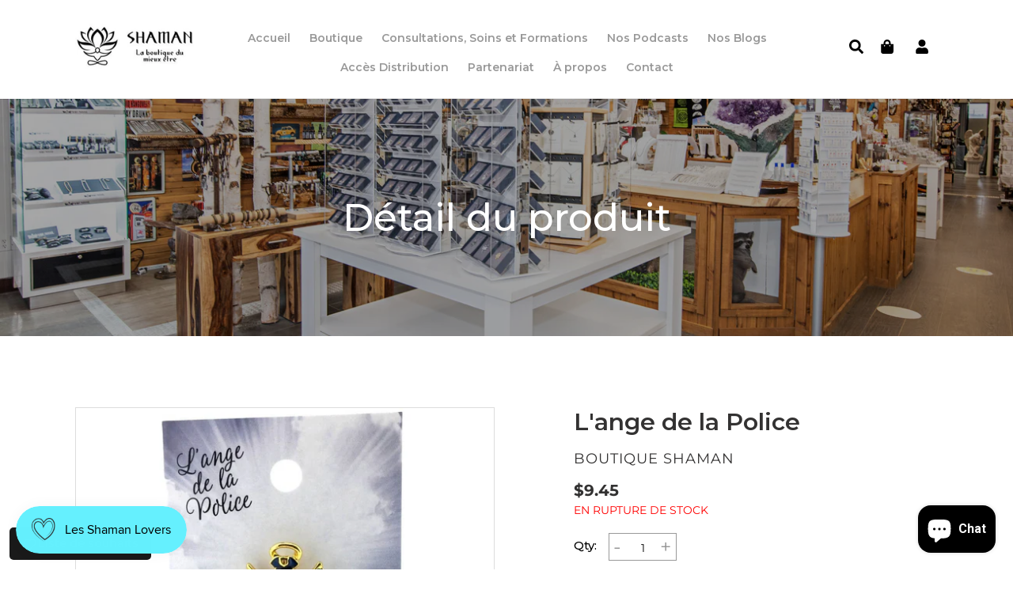

--- FILE ---
content_type: text/html; charset=utf-8
request_url: https://boutiqueshaman.com/products/lange-de-la-police
body_size: 48769
content:
<!doctype html>
<html class="no-js" lang="fr">
<head><script type="application/vnd.locksmith+json" data-locksmith>{"version":"v254","locked":false,"initialized":true,"scope":"product","access_granted":true,"access_denied":false,"requires_customer":false,"manual_lock":false,"remote_lock":false,"has_timeout":false,"remote_rendered":null,"hide_resource":false,"hide_links_to_resource":false,"transparent":true,"locks":{"all":[],"opened":[]},"keys":[],"keys_signature":"4c0735d20f4f94917ca47a9bc4f08caf4eb6b3e5bc4e52947c5a2dd94803b64c","state":{"template":"product","theme":120186601587,"product":"lange-de-la-police","collection":null,"page":null,"blog":null,"article":null,"app":null},"now":1769214540,"path":"\/products\/lange-de-la-police","locale_root_url":"\/","canonical_url":"https:\/\/boutiqueshaman.com\/products\/lange-de-la-police","customer_id":null,"customer_id_signature":"4c0735d20f4f94917ca47a9bc4f08caf4eb6b3e5bc4e52947c5a2dd94803b64c","cart":null}</script><script data-locksmith>!function(){undefined;!function(){var s=window.Locksmith={},e=document.querySelector('script[type="application/vnd.locksmith+json"]'),n=e&&e.innerHTML;if(s.state={},s.util={},s.loading=!1,n)try{s.state=JSON.parse(n)}catch(d){}if(document.addEventListener&&document.querySelector){var o,i,a,t=[76,79,67,75,83,77,73,84,72,49,49],c=function(){i=t.slice(0)},l="style",r=function(e){e&&27!==e.keyCode&&"click"!==e.type||(document.removeEventListener("keydown",r),document.removeEventListener("click",r),o&&document.body.removeChild(o),o=null)};c(),document.addEventListener("keyup",function(e){if(e.keyCode===i[0]){if(clearTimeout(a),i.shift(),0<i.length)return void(a=setTimeout(c,1e3));c(),r(),(o=document.createElement("div"))[l].width="50%",o[l].maxWidth="1000px",o[l].height="85%",o[l].border="1px rgba(0, 0, 0, 0.2) solid",o[l].background="rgba(255, 255, 255, 0.99)",o[l].borderRadius="4px",o[l].position="fixed",o[l].top="50%",o[l].left="50%",o[l].transform="translateY(-50%) translateX(-50%)",o[l].boxShadow="0 2px 5px rgba(0, 0, 0, 0.3), 0 0 100vh 100vw rgba(0, 0, 0, 0.5)",o[l].zIndex="2147483645";var t=document.createElement("textarea");t.value=JSON.stringify(JSON.parse(n),null,2),t[l].border="none",t[l].display="block",t[l].boxSizing="border-box",t[l].width="100%",t[l].height="100%",t[l].background="transparent",t[l].padding="22px",t[l].fontFamily="monospace",t[l].fontSize="14px",t[l].color="#333",t[l].resize="none",t[l].outline="none",t.readOnly=!0,o.appendChild(t),document.body.appendChild(o),t.addEventListener("click",function(e){e.stopImmediatePropagation()}),t.select(),document.addEventListener("keydown",r),document.addEventListener("click",r)}})}s.isEmbedded=-1!==window.location.search.indexOf("_ab=0&_fd=0&_sc=1"),s.path=s.state.path||window.location.pathname,s.basePath=s.state.locale_root_url.concat("/apps/locksmith").replace(/^\/\//,"/"),s.reloading=!1,s.util.console=window.console||{log:function(){},error:function(){}},s.util.makeUrl=function(e,t){var n,o=s.basePath+e,i=[],a=s.cache();for(n in a)i.push(n+"="+encodeURIComponent(a[n]));for(n in t)i.push(n+"="+encodeURIComponent(t[n]));return s.state.customer_id&&(i.push("customer_id="+encodeURIComponent(s.state.customer_id)),i.push("customer_id_signature="+encodeURIComponent(s.state.customer_id_signature))),o+=(-1===o.indexOf("?")?"?":"&")+i.join("&")},s._initializeCallbacks=[],s.on=function(e,t){if("initialize"!==e)throw'Locksmith.on() currently only supports the "initialize" event';s._initializeCallbacks.push(t)},s.initializeSession=function(e){if(!s.isEmbedded){var t=!1,n=!0,o=!0;(e=e||{}).silent&&(o=n=!(t=!0)),s.ping({silent:t,spinner:n,reload:o,callback:function(){s._initializeCallbacks.forEach(function(e){e()})}})}},s.cache=function(e){var t={};try{var n=function i(e){return(document.cookie.match("(^|; )"+e+"=([^;]*)")||0)[2]};t=JSON.parse(decodeURIComponent(n("locksmith-params")||"{}"))}catch(d){}if(e){for(var o in e)t[o]=e[o];document.cookie="locksmith-params=; expires=Thu, 01 Jan 1970 00:00:00 GMT; path=/",document.cookie="locksmith-params="+encodeURIComponent(JSON.stringify(t))+"; path=/"}return t},s.cache.cart=s.state.cart,s.cache.cartLastSaved=null,s.params=s.cache(),s.util.reload=function(){s.reloading=!0;try{window.location.href=window.location.href.replace(/#.*/,"")}catch(d){s.util.console.error("Preferred reload method failed",d),window.location.reload()}},s.cache.saveCart=function(e){if(!s.cache.cart||s.cache.cart===s.cache.cartLastSaved)return e?e():null;var t=s.cache.cartLastSaved;s.cache.cartLastSaved=s.cache.cart,fetch("/cart/update.js",{method:"POST",headers:{"Content-Type":"application/json",Accept:"application/json"},body:JSON.stringify({attributes:{locksmith:s.cache.cart}})}).then(function(e){if(!e.ok)throw new Error("Cart update failed: "+e.status);return e.json()}).then(function(){e&&e()})["catch"](function(e){if(s.cache.cartLastSaved=t,!s.reloading)throw e})},s.util.spinnerHTML='<style>body{background:#FFF}@keyframes spin{from{transform:rotate(0deg)}to{transform:rotate(360deg)}}#loading{display:flex;width:100%;height:50vh;color:#777;align-items:center;justify-content:center}#loading .spinner{display:block;animation:spin 600ms linear infinite;position:relative;width:50px;height:50px}#loading .spinner-ring{stroke:currentColor;stroke-dasharray:100%;stroke-width:2px;stroke-linecap:round;fill:none}</style><div id="loading"><div class="spinner"><svg width="100%" height="100%"><svg preserveAspectRatio="xMinYMin"><circle class="spinner-ring" cx="50%" cy="50%" r="45%"></circle></svg></svg></div></div>',s.util.clobberBody=function(e){document.body.innerHTML=e},s.util.clobberDocument=function(e){e.responseText&&(e=e.responseText),document.documentElement&&document.removeChild(document.documentElement);var t=document.open("text/html","replace");t.writeln(e),t.close(),setTimeout(function(){var e=t.querySelector("[autofocus]");e&&e.focus()},100)},s.util.serializeForm=function(e){if(e&&"FORM"===e.nodeName){var t,n,o={};for(t=e.elements.length-1;0<=t;t-=1)if(""!==e.elements[t].name)switch(e.elements[t].nodeName){case"INPUT":switch(e.elements[t].type){default:case"text":case"hidden":case"password":case"button":case"reset":case"submit":o[e.elements[t].name]=e.elements[t].value;break;case"checkbox":case"radio":e.elements[t].checked&&(o[e.elements[t].name]=e.elements[t].value);break;case"file":}break;case"TEXTAREA":o[e.elements[t].name]=e.elements[t].value;break;case"SELECT":switch(e.elements[t].type){case"select-one":o[e.elements[t].name]=e.elements[t].value;break;case"select-multiple":for(n=e.elements[t].options.length-1;0<=n;n-=1)e.elements[t].options[n].selected&&(o[e.elements[t].name]=e.elements[t].options[n].value)}break;case"BUTTON":switch(e.elements[t].type){case"reset":case"submit":case"button":o[e.elements[t].name]=e.elements[t].value}}return o}},s.util.on=function(e,a,s,t){t=t||document;var c="locksmith-"+e+a,n=function(e){var t=e.target,n=e.target.parentElement,o=t&&t.className&&(t.className.baseVal||t.className)||"",i=n&&n.className&&(n.className.baseVal||n.className)||"";("string"==typeof o&&-1!==o.split(/\s+/).indexOf(a)||"string"==typeof i&&-1!==i.split(/\s+/).indexOf(a))&&!e[c]&&(e[c]=!0,s(e))};t.attachEvent?t.attachEvent(e,n):t.addEventListener(e,n,!1)},s.util.enableActions=function(e){s.util.on("click","locksmith-action",function(e){e.preventDefault();var t=e.target;t.dataset.confirmWith&&!confirm(t.dataset.confirmWith)||(t.disabled=!0,t.innerText=t.dataset.disableWith,s.post("/action",t.dataset.locksmithParams,{spinner:!1,type:"text",success:function(e){(e=JSON.parse(e.responseText)).message&&alert(e.message),s.util.reload()}}))},e)},s.util.inject=function(e,t){var n=["data","locksmith","append"];if(-1!==t.indexOf(n.join("-"))){var o=document.createElement("div");o.innerHTML=t,e.appendChild(o)}else e.innerHTML=t;var i,a,s=e.querySelectorAll("script");for(a=0;a<s.length;++a){i=s[a];var c=document.createElement("script");if(i.type&&(c.type=i.type),i.src)c.src=i.src;else{var l=document.createTextNode(i.innerHTML);c.appendChild(l)}e.appendChild(c)}var r=e.querySelector("[autofocus]");r&&r.focus()},s.post=function(e,t,n){!1!==(n=n||{}).spinner&&s.util.clobberBody(s.util.spinnerHTML);var o={};n.container===document?(o.layout=1,n.success=function(e){s.util.clobberDocument(e)}):n.container&&(o.layout=0,n.success=function(e){var t=document.getElementById(n.container);s.util.inject(t,e),t.id===t.firstChild.id&&t.parentElement.replaceChild(t.firstChild,t)}),n.form_type&&(t.form_type=n.form_type),n.include_layout_classes!==undefined&&(t.include_layout_classes=n.include_layout_classes),n.lock_id!==undefined&&(t.lock_id=n.lock_id),s.loading=!0;var i=s.util.makeUrl(e,o),a="json"===n.type||"text"===n.type;fetch(i,{method:"POST",headers:{"Content-Type":"application/json",Accept:a?"application/json":"text/html"},body:JSON.stringify(t)}).then(function(e){if(!e.ok)throw new Error("Request failed: "+e.status);return e.text()}).then(function(e){var t=n.success||s.util.clobberDocument;t(a?{responseText:e}:e)})["catch"](function(e){if(!s.reloading)if("dashboard.weglot.com"!==window.location.host){if(!n.silent)throw alert("Something went wrong! Please refresh and try again."),e;console.error(e)}else console.error(e)})["finally"](function(){s.loading=!1})},s.postResource=function(e,t){e.path=s.path,e.search=window.location.search,e.state=s.state,e.passcode&&(e.passcode=e.passcode.trim()),e.email&&(e.email=e.email.trim()),e.state.cart=s.cache.cart,e.locksmith_json=s.jsonTag,e.locksmith_json_signature=s.jsonTagSignature,s.post("/resource",e,t)},s.ping=function(e){if(!s.isEmbedded){e=e||{};s.post("/ping",{path:s.path,search:window.location.search,state:s.state},{spinner:!!e.spinner,silent:"undefined"==typeof e.silent||e.silent,type:"text",success:function(e){e&&e.responseText?(e=JSON.parse(e.responseText)).messages&&0<e.messages.length&&s.showMessages(e.messages):console.error("[Locksmith] Invalid result in ping callback:",e)}})}},s.timeoutMonitor=function(){var e=s.cache.cart;s.ping({callback:function(){e!==s.cache.cart||setTimeout(function(){s.timeoutMonitor()},6e4)}})},s.showMessages=function(e){var t=document.createElement("div");t.style.position="fixed",t.style.left=0,t.style.right=0,t.style.bottom="-50px",t.style.opacity=0,t.style.background="#191919",t.style.color="#ddd",t.style.transition="bottom 0.2s, opacity 0.2s",t.style.zIndex=999999,t.innerHTML="        <style>          .locksmith-ab .locksmith-b { display: none; }          .locksmith-ab.toggled .locksmith-b { display: flex; }          .locksmith-ab.toggled .locksmith-a { display: none; }          .locksmith-flex { display: flex; flex-wrap: wrap; justify-content: space-between; align-items: center; padding: 10px 20px; }          .locksmith-message + .locksmith-message { border-top: 1px #555 solid; }          .locksmith-message a { color: inherit; font-weight: bold; }          .locksmith-message a:hover { color: inherit; opacity: 0.8; }          a.locksmith-ab-toggle { font-weight: inherit; text-decoration: underline; }          .locksmith-text { flex-grow: 1; }          .locksmith-cta { flex-grow: 0; text-align: right; }          .locksmith-cta button { transform: scale(0.8); transform-origin: left; }          .locksmith-cta > * { display: block; }          .locksmith-cta > * + * { margin-top: 10px; }          .locksmith-message a.locksmith-close { flex-grow: 0; text-decoration: none; margin-left: 15px; font-size: 30px; font-family: monospace; display: block; padding: 2px 10px; }                    @media screen and (max-width: 600px) {            .locksmith-wide-only { display: none !important; }            .locksmith-flex { padding: 0 15px; }            .locksmith-flex > * { margin-top: 5px; margin-bottom: 5px; }            .locksmith-cta { text-align: left; }          }                    @media screen and (min-width: 601px) {            .locksmith-narrow-only { display: none !important; }          }        </style>      "+e.map(function(e){return'<div class="locksmith-message">'+e+"</div>"}).join(""),document.body.appendChild(t),document.body.style.position="relative",document.body.parentElement.style.paddingBottom=t.offsetHeight+"px",setTimeout(function(){t.style.bottom=0,t.style.opacity=1},50),s.util.on("click","locksmith-ab-toggle",function(e){e.preventDefault();for(var t=e.target.parentElement;-1===t.className.split(" ").indexOf("locksmith-ab");)t=t.parentElement;-1!==t.className.split(" ").indexOf("toggled")?t.className=t.className.replace("toggled",""):t.className=t.className+" toggled"}),s.util.enableActions(t)}}()}();</script>
      <script data-locksmith>Locksmith.cache.cart=null</script>

  <script data-locksmith>Locksmith.jsonTag="{\"version\":\"v254\",\"locked\":false,\"initialized\":true,\"scope\":\"product\",\"access_granted\":true,\"access_denied\":false,\"requires_customer\":false,\"manual_lock\":false,\"remote_lock\":false,\"has_timeout\":false,\"remote_rendered\":null,\"hide_resource\":false,\"hide_links_to_resource\":false,\"transparent\":true,\"locks\":{\"all\":[],\"opened\":[]},\"keys\":[],\"keys_signature\":\"4c0735d20f4f94917ca47a9bc4f08caf4eb6b3e5bc4e52947c5a2dd94803b64c\",\"state\":{\"template\":\"product\",\"theme\":120186601587,\"product\":\"lange-de-la-police\",\"collection\":null,\"page\":null,\"blog\":null,\"article\":null,\"app\":null},\"now\":1769214540,\"path\":\"\\\/products\\\/lange-de-la-police\",\"locale_root_url\":\"\\\/\",\"canonical_url\":\"https:\\\/\\\/boutiqueshaman.com\\\/products\\\/lange-de-la-police\",\"customer_id\":null,\"customer_id_signature\":\"4c0735d20f4f94917ca47a9bc4f08caf4eb6b3e5bc4e52947c5a2dd94803b64c\",\"cart\":null}";Locksmith.jsonTagSignature="1b95f35ec2e565f4f61cff4da862ad2f9099bb952138513354b32780a0b0a08f"</script>

  <meta charset="utf-8">
  <meta http-equiv="X-UA-Compatible" content="IE=edge,chrome=1">
  <meta name="viewport" content="width=device-width,initial-scale=1">
  <meta name="theme-color" content="#cf9709">

  <link rel="preconnect" href="https://cdn.shopify.com" crossorigin>
  <link rel="preconnect" href="https://fonts.shopifycdn.com" crossorigin>
  <link rel="preconnect" href="https://monorail-edge.shopifysvc.com"><link rel="preconnect" href="https://fonts.gstatic.com">
  <link href="https://fonts.googleapis.com/css2?family=Montserrat:wght@300;400;500;600;700&display=swap" rel="stylesheet">
  <link href="https://fonts.googleapis.com/css2?family=Roboto:wght@400;500;700&display=swap" rel="stylesheet">
  
  <link rel="preload" href="//boutiqueshaman.com/cdn/shop/t/13/assets/theme.css?v=136619971045174987231617165173" as="style">
  <link rel="preload" as="font" href="//boutiqueshaman.com/cdn/fonts/montserrat/montserrat_n7.3c434e22befd5c18a6b4afadb1e3d77c128c7939.woff2" type="font/woff2" crossorigin>
  <link rel="preload" as="font" href="//boutiqueshaman.com/cdn/fonts/montserrat/montserrat_n4.81949fa0ac9fd2021e16436151e8eaa539321637.woff2" type="font/woff2" crossorigin>
  <link rel="preload" as="font" href="//boutiqueshaman.com/cdn/fonts/montserrat/montserrat_n7.3c434e22befd5c18a6b4afadb1e3d77c128c7939.woff2" type="font/woff2" crossorigin>
  <link rel="preload" href="//boutiqueshaman.com/cdn/shop/t/13/assets/theme.js?v=48870028674587394741617705386" as="script">
  <link rel="preload" href="//boutiqueshaman.com/cdn/shop/t/13/assets/lazysizes.js?v=63098554868324070131617165172" as="script"><link rel="canonical" href="https://boutiqueshaman.com/products/lange-de-la-police"><link rel="shortcut icon" href="//boutiqueshaman.com/cdn/shop/files/Sans_titre_-_2020-11-09T140203.017_32x32.png?v=1613761547" type="image/png"><title>L&#39;ange de la Police
&ndash; Boutique Shaman</title><meta name="description" content="L&#39;ange de la PoliceSpécialement pour toi,agent de police,que ce« Petit ange plein d&#39;égards »t&#39;accompagne tous les joursafin qu&#39;il t&#39;éloigne du dangerlorsque tu es en patrouille.">
<!-- /snippets/social-meta-tags.liquid -->


<meta property="og:site_name" content="Boutique Shaman">
<meta property="og:url" content="https://boutiqueshaman.com/products/lange-de-la-police"><meta property="og:title" content="L&#39;ange de la Police">
<meta property="og:type" content="product">
<meta property="og:description" content="L&#39;ange de la PoliceSpécialement pour toi,agent de police,que ce« Petit ange plein d&#39;égards »t&#39;accompagne tous les joursafin qu&#39;il t&#39;éloigne du dangerlorsque tu es en patrouille.">
<meta property="og:image" content="http://boutiqueshaman.com/cdn/shop/products/lange-de-la-police-epinglette-322.jpg?v=1620343362">
<meta property="og:image:secure_url" content="https://boutiqueshaman.com/cdn/shop/products/lange-de-la-police-epinglette-322.jpg?v=1620343362">
<meta property="og:image:width" content="1024">
  <meta property="og:image:height" content="1024">
<meta property="og:price:amount" content="9.45">
<meta property="og:price:currency" content="CAD">



<meta name="twitter:card" content="summary_large_image"><meta name="twitter:title" content="L&#39;ange de la Police">
<meta name="twitter:description" content="L&#39;ange de la PoliceSpécialement pour toi,agent de police,que ce« Petit ange plein d&#39;égards »t&#39;accompagne tous les joursafin qu&#39;il t&#39;éloigne du dangerlorsque tu es en patrouille.">

  
<style data-shopify>
:root {
    --color-text: #333232;
    --color-text-rgb: 51, 50, 50;
    --color-body-text: #333232;
    --color-sale-text: #00d2d3;
    --color-small-button-text-border: #3a3a3a;
    --color-text-field: #ffffff;
    --color-text-field-text: #000000;
    --color-text-field-text-rgb: 0, 0, 0;

    --color-btn-primary: #cf9709;
    --color-btn-primary-darker: #9e7307;
    --color-btn-primary-text: #ffffff;

    --color-blankstate: rgba(51, 50, 50, 0.35);
    --color-blankstate-border: rgba(51, 50, 50, 0.2);
    --color-blankstate-background: rgba(51, 50, 50, 0.1);

    --color-text-focus:#5a5858;
    --color-overlay-text-focus:#e6e6e6;
    --color-btn-primary-focus:#9e7307;
    --color-btn-social-focus:#d2d2d2;
    --color-small-button-text-border-focus:#606060;
    --predictive-search-focus:#f2f2f2;

    --color-body: #ffffff;
    --color-bg: #ffffff;
    --color-bg-rgb: 255, 255, 255;
    --color-bg-alt: rgba(51, 50, 50, 0.05);
    --color-bg-currency-selector: rgba(51, 50, 50, 0.2);

    --color-overlay-title-text: #ffffff;
    --color-image-overlay: #000000;
    --color-image-overlay-rgb: 0, 0, 0;--opacity-image-overlay: 0.4;--hover-overlay-opacity: 0.8;

    --color-border: #ebebeb;
    --color-border-form: #cccccc;
    --color-border-form-darker: #b3b3b3;

    --svg-select-icon: url(//boutiqueshaman.com/cdn/shop/t/13/assets/ico-select.svg?v=29003672709104678581617165186);
    --slick-img-url: url(//boutiqueshaman.com/cdn/shop/t/13/assets/ajax-loader.gif?v=41356863302472015721617165169);

    --font-weight-body--bold: 700;
    --font-weight-body--bolder: 700;

    --font-stack-header: Montserrat, sans-serif;
    --font-style-header: normal;
    --font-weight-header: 700;

    --font-stack-body: Montserrat, sans-serif;
    --font-style-body: normal;
    --font-weight-body: 400;

    --font-size-header: 26;

    --font-size-base: 14;

    --font-h1-desktop: 35;
    --font-h1-mobile: 32;
    --font-h2-desktop: 20;
    --font-h2-mobile: 18;
    --font-h3-mobile: 20;
    --font-h4-desktop: 17;
    --font-h4-mobile: 15;
    --font-h5-desktop: 15;
    --font-h5-mobile: 13;
    --font-h6-desktop: 14;
    --font-h6-mobile: 12;

    --font-mega-title-large-desktop: 65;

    --font-rich-text-large: 16;
    --font-rich-text-small: 12;

    
--color-video-bg: #f2f2f2;

    
    --global-color-image-loader-primary: rgba(51, 50, 50, 0.06);
    --global-color-image-loader-secondary: rgba(51, 50, 50, 0.12);
  }
</style>


  <style>*,::after,::before{box-sizing:border-box}body{margin:0}body,html{background-color:var(--color-body)}body,button{font-size:calc(var(--font-size-base) * 1px);font-family:var(--font-stack-body);font-style:var(--font-style-body);font-weight:var(--font-weight-body);color:var(--color-text);line-height:1.5}body,button{-webkit-font-smoothing:antialiased;-webkit-text-size-adjust:100%}.border-bottom{border-bottom:1px solid var(--color-border)}.btn--link{background-color:transparent;border:0;margin:0;color:var(--color-text);text-align:left}.text-right{text-align:right}.icon{display:inline-block;width:20px;height:20px;vertical-align:middle;fill:currentColor}.icon__fallback-text,.visually-hidden{position:absolute!important;overflow:hidden;clip:rect(0 0 0 0);height:1px;width:1px;margin:-1px;padding:0;border:0}svg.icon:not(.icon--full-color) circle,svg.icon:not(.icon--full-color) ellipse,svg.icon:not(.icon--full-color) g,svg.icon:not(.icon--full-color) line,svg.icon:not(.icon--full-color) path,svg.icon:not(.icon--full-color) polygon,svg.icon:not(.icon--full-color) polyline,svg.icon:not(.icon--full-color) rect,symbol.icon:not(.icon--full-color) circle,symbol.icon:not(.icon--full-color) ellipse,symbol.icon:not(.icon--full-color) g,symbol.icon:not(.icon--full-color) line,symbol.icon:not(.icon--full-color) path,symbol.icon:not(.icon--full-color) polygon,symbol.icon:not(.icon--full-color) polyline,symbol.icon:not(.icon--full-color) rect{fill:inherit;stroke:inherit}li{list-style:none}.list--inline{padding:0;margin:0}.list--inline>li{display:inline-block;margin-bottom:0;vertical-align:middle}a{color:var(--color-text);text-decoration:none}.h1,.h2,h1,h2{margin:0 0 17.5px;font-family:var(--font-stack-header);font-style:var(--font-style-header);font-weight:var(--font-weight-header);line-height:1.2;overflow-wrap:break-word;word-wrap:break-word}.h1 a,.h2 a,h1 a,h2 a{color:inherit;text-decoration:none;font-weight:inherit}.h1,h1{font-size:calc(((var(--font-h1-desktop))/ (var(--font-size-base))) * 1em);text-transform:none;letter-spacing:0}@media only screen and (max-width:749px){.h1,h1{font-size:calc(((var(--font-h1-mobile))/ (var(--font-size-base))) * 1em)}}.h2,h2{font-size:calc(((var(--font-h2-desktop))/ (var(--font-size-base))) * 1em);text-transform:uppercase;letter-spacing:.1em}@media only screen and (max-width:749px){.h2,h2{font-size:calc(((var(--font-h2-mobile))/ (var(--font-size-base))) * 1em)}}p{color:var(--color-body-text);margin:0 0 19.44444px}@media only screen and (max-width:749px){p{font-size:calc(((var(--font-size-base) - 1)/ (var(--font-size-base))) * 1em)}}p:last-child{margin-bottom:0}@media only screen and (max-width:749px){.small--hide{display:none!important}}.grid{list-style:none;margin:0;padding:0;margin-left:-30px}.grid::after{content:'';display:table;clear:both}@media only screen and (max-width:749px){.grid{margin-left:-22px}}.grid::after{content:'';display:table;clear:both}.grid--no-gutters{margin-left:0}.grid--no-gutters .grid__item{padding-left:0}.grid--table{display:table;table-layout:fixed;width:100%}.grid--table>.grid__item{float:none;display:table-cell;vertical-align:middle}.grid__item{float:left;padding-left:30px;width:100%}@media only screen and (max-width:749px){.grid__item{padding-left:22px}}.grid__item[class*="--push"]{position:relative}@media only screen and (min-width:750px){.medium-up--one-quarter{width:25%}.medium-up--push-one-third{width:33.33%}.medium-up--one-half{width:50%}.medium-up--push-one-third{left:33.33%;position:relative}}.site-header{position:relative;background-color:var(--color-body)}@media only screen and (max-width:749px){.site-header{border-bottom:1px solid var(--color-border)}}@media only screen and (min-width:750px){.site-header{padding:0 55px}.site-header.logo--center{padding-top:30px}}.site-header__logo{margin:15px 0}.logo-align--center .site-header__logo{text-align:center;margin:0 auto}@media only screen and (max-width:749px){.logo-align--center .site-header__logo{text-align:left;margin:15px 0}}@media only screen and (max-width:749px){.site-header__logo{padding-left:22px;text-align:left}.site-header__logo img{margin:0}}.site-header__logo-link{display:inline-block;word-break:break-word}@media only screen and (min-width:750px){.logo-align--center .site-header__logo-link{margin:0 auto}}.site-header__logo-image{display:block}@media only screen and (min-width:750px){.site-header__logo-image{margin:0 auto}}.site-header__logo-image img{width:100%}.site-header__logo-image--centered img{margin:0 auto}.site-header__logo img{display:block}.site-header__icons{position:relative;white-space:nowrap}@media only screen and (max-width:749px){.site-header__icons{width:auto;padding-right:13px}.site-header__icons .btn--link,.site-header__icons .site-header__cart{font-size:calc(((var(--font-size-base))/ (var(--font-size-base))) * 1em)}}.site-header__icons-wrapper{position:relative;display:-webkit-flex;display:-ms-flexbox;display:flex;width:100%;-ms-flex-align:center;-webkit-align-items:center;-moz-align-items:center;-ms-align-items:center;-o-align-items:center;align-items:center;-webkit-justify-content:flex-end;-ms-justify-content:flex-end;justify-content:flex-end}.site-header__account,.site-header__cart,.site-header__search{position:relative}.site-header__search.site-header__icon{display:none}@media only screen and (min-width:1400px){.site-header__search.site-header__icon{display:block}}.site-header__search-toggle{display:block}@media only screen and (min-width:750px){.site-header__account,.site-header__cart{padding:10px 11px}}.site-header__cart-title,.site-header__search-title{position:absolute!important;overflow:hidden;clip:rect(0 0 0 0);height:1px;width:1px;margin:-1px;padding:0;border:0;display:block;vertical-align:middle}.site-header__cart-title{margin-right:3px}.site-header__cart-count{display:flex;align-items:center;justify-content:center;position:absolute;right:.4rem;top:.2rem;font-weight:700;background-color:var(--color-btn-primary);color:var(--color-btn-primary-text);border-radius:50%;min-width:1em;height:1em}.site-header__cart-count span{font-family:HelveticaNeue,"Helvetica Neue",Helvetica,Arial,sans-serif;font-size:calc(11em / 16);line-height:1}@media only screen and (max-width:749px){.site-header__cart-count{top:calc(7em / 16);right:0;border-radius:50%;min-width:calc(19em / 16);height:calc(19em / 16)}}@media only screen and (max-width:749px){.site-header__cart-count span{padding:.25em calc(6em / 16);font-size:12px}}.site-header__menu{display:none}@media only screen and (max-width:749px){.site-header__icon{display:inline-block;vertical-align:middle;padding:10px 11px;margin:0}}@media only screen and (min-width:750px){.site-header__icon .icon-search{margin-right:3px}}.announcement-bar{z-index:10;position:relative;text-align:center;border-bottom:1px solid transparent;padding:2px}.announcement-bar__link{display:block}.announcement-bar__message{display:block;padding:11px 22px;font-size:calc(((16)/ (var(--font-size-base))) * 1em);font-weight:var(--font-weight-header)}@media only screen and (min-width:750px){.announcement-bar__message{padding-left:55px;padding-right:55px}}.site-nav{position:relative;padding:0;text-align:center;margin:25px 0}.site-nav a{padding:3px 10px}.site-nav__link{display:block;white-space:nowrap}.site-nav--centered .site-nav__link{padding-top:0}.site-nav__link .icon-chevron-down{width:calc(8em / 16);height:calc(8em / 16);margin-left:.5rem}.site-nav__label{border-bottom:1px solid transparent}.site-nav__link--active .site-nav__label{border-bottom-color:var(--color-text)}.site-nav__link--button{border:none;background-color:transparent;padding:3px 10px}.site-header__mobile-nav{z-index:11;position:relative;background-color:var(--color-body)}@media only screen and (max-width:749px){.site-header__mobile-nav{display:-webkit-flex;display:-ms-flexbox;display:flex;width:100%;-ms-flex-align:center;-webkit-align-items:center;-moz-align-items:center;-ms-align-items:center;-o-align-items:center;align-items:center}}.mobile-nav--open .icon-close{display:none}.main-content{opacity:0}.main-content .shopify-section{display:none}.main-content .shopify-section:first-child{display:inherit}.critical-hidden{display:none}</style>

  <script>
    window.performance.mark('debut:theme_stylesheet_loaded.start');

    function onLoadStylesheet() {
      performance.mark('debut:theme_stylesheet_loaded.end');
      performance.measure('debut:theme_stylesheet_loaded', 'debut:theme_stylesheet_loaded.start', 'debut:theme_stylesheet_loaded.end');

      var url = "//boutiqueshaman.com/cdn/shop/t/13/assets/theme.css?v=136619971045174987231617165173";
      var link = document.querySelector('link[href="' + url + '"]');
      link.loaded = true;
      link.dispatchEvent(new Event('load'));
    }
  </script>

  <link rel="stylesheet" href="//boutiqueshaman.com/cdn/shop/t/13/assets/theme.css?v=136619971045174987231617165173" type="text/css" media="print" onload="this.media='all';onLoadStylesheet()">

  <style>
    @font-face {
  font-family: Montserrat;
  font-weight: 700;
  font-style: normal;
  font-display: swap;
  src: url("//boutiqueshaman.com/cdn/fonts/montserrat/montserrat_n7.3c434e22befd5c18a6b4afadb1e3d77c128c7939.woff2") format("woff2"),
       url("//boutiqueshaman.com/cdn/fonts/montserrat/montserrat_n7.5d9fa6e2cae713c8fb539a9876489d86207fe957.woff") format("woff");
}

    @font-face {
  font-family: Montserrat;
  font-weight: 400;
  font-style: normal;
  font-display: swap;
  src: url("//boutiqueshaman.com/cdn/fonts/montserrat/montserrat_n4.81949fa0ac9fd2021e16436151e8eaa539321637.woff2") format("woff2"),
       url("//boutiqueshaman.com/cdn/fonts/montserrat/montserrat_n4.a6c632ca7b62da89c3594789ba828388aac693fe.woff") format("woff");
}

    @font-face {
  font-family: Montserrat;
  font-weight: 700;
  font-style: normal;
  font-display: swap;
  src: url("//boutiqueshaman.com/cdn/fonts/montserrat/montserrat_n7.3c434e22befd5c18a6b4afadb1e3d77c128c7939.woff2") format("woff2"),
       url("//boutiqueshaman.com/cdn/fonts/montserrat/montserrat_n7.5d9fa6e2cae713c8fb539a9876489d86207fe957.woff") format("woff");
}

    @font-face {
  font-family: Montserrat;
  font-weight: 700;
  font-style: normal;
  font-display: swap;
  src: url("//boutiqueshaman.com/cdn/fonts/montserrat/montserrat_n7.3c434e22befd5c18a6b4afadb1e3d77c128c7939.woff2") format("woff2"),
       url("//boutiqueshaman.com/cdn/fonts/montserrat/montserrat_n7.5d9fa6e2cae713c8fb539a9876489d86207fe957.woff") format("woff");
}

    @font-face {
  font-family: Montserrat;
  font-weight: 400;
  font-style: italic;
  font-display: swap;
  src: url("//boutiqueshaman.com/cdn/fonts/montserrat/montserrat_i4.5a4ea298b4789e064f62a29aafc18d41f09ae59b.woff2") format("woff2"),
       url("//boutiqueshaman.com/cdn/fonts/montserrat/montserrat_i4.072b5869c5e0ed5b9d2021e4c2af132e16681ad2.woff") format("woff");
}

    @font-face {
  font-family: Montserrat;
  font-weight: 700;
  font-style: italic;
  font-display: swap;
  src: url("//boutiqueshaman.com/cdn/fonts/montserrat/montserrat_i7.a0d4a463df4f146567d871890ffb3c80408e7732.woff2") format("woff2"),
       url("//boutiqueshaman.com/cdn/fonts/montserrat/montserrat_i7.f6ec9f2a0681acc6f8152c40921d2a4d2e1a2c78.woff") format("woff");
}

  </style>
  <link href="//boutiqueshaman.com/cdn/shop/t/13/assets/custom.css?v=26513376665149746461620414519" rel="stylesheet" type="text/css" media="all" />
  <script>
    var theme = {
      breakpoints: {
        medium: 750,
        large: 990,
        widescreen: 1400
      },
      strings: {
        addToCart: "Ajouter au panier",
        soldOut: "Épuisé",
        unavailable: "Non disponible",
        regularPrice: "Prix normal",
        salePrice: "Prix réduit",
        sale: "Solde",
        fromLowestPrice: "de [price]",
        vendor: "Distributeur",
        showMore: "Afficher plus",
        showLess: "Afficher moins",
        searchFor: "Rechercher",
        addressError: "Une erreur s\u0026#39;est produite dans la recherche de cette adresse",
        addressNoResults: "Aucun résultat pour cette adresse",
        addressQueryLimit: "Vous avez dépassé la limite d'utilisation de l'API de Google. Pensez à mettre à niveau vers un \u003ca href=\"https:\/\/developers.google.com\/maps\/premium\/usage-limits\"\u003eforfait premium\u003c\/a\u003e.",
        authError: "Une erreur s'est produite lors de l'authentification de votre compte Google Maps.",
        newWindow: "S\u0026#39;ouvre dans une nouvelle fenêtre.",
        external: "Ouvre un site externe.",
        newWindowExternal: "Ouvre un site externe dans une nouvelle fenêtre.",
        removeLabel: "Supprimer [product]",
        update: "Mettre à jour",
        quantity: "Quantité",
        discountedTotal: "Total après réduction",
        regularTotal: "Total avant réduction",
        priceColumn: "Voir les détails de la réduction dans la colonne Prix.",
        quantityMinimumMessage: "La quantité doit être supérieure ou égale à 1",
        cartError: "Une erreur est survenue lors de l’actualisation de votre panier. Essayez de nouveau s’il vous plaît.",
        removedItemMessage: "\u003cspan class=\"cart__removed-product-details\"\u003e([quantity]) [link]\u003c\/span\u003e supprimé(s) de votre panier.",
        unitPrice: "Prix unitaire",
        unitPriceSeparator: "par",
        oneCartCount: "1 article",
        otherCartCount: "[count] article",
        quantityLabel: "Quantité : [count]",
        products: "Produits",
        loading: "Chargement",
        number_of_results: "[result_number] sur [results_count]",
        number_of_results_found: "[results_count] résultats trouvés",
        one_result_found: "1 résultat trouvé"
      },
      moneyFormat: "${{amount}}",
      moneyFormatWithCurrency: "${{amount}} CAD",
      settings: {
        predictiveSearchEnabled: true,
        predictiveSearchShowPrice: false,
        predictiveSearchShowVendor: false
      },
      stylesheet: "//boutiqueshaman.com/cdn/shop/t/13/assets/theme.css?v=136619971045174987231617165173"
    }

    document.documentElement.className = document.documentElement.className.replace('no-js', 'js');
  </script><script src="//boutiqueshaman.com/cdn/shop/t/13/assets/theme.js?v=48870028674587394741617705386" defer="defer"></script>
  <script src="//boutiqueshaman.com/cdn/shop/t/13/assets/lazysizes.js?v=63098554868324070131617165172" async="async"></script>

  <script type="text/javascript">
    if (window.MSInputMethodContext && document.documentMode) {
      var scripts = document.getElementsByTagName('script')[0];
      var polyfill = document.createElement("script");
      polyfill.defer = true;
      polyfill.src = "//boutiqueshaman.com/cdn/shop/t/13/assets/ie11CustomProperties.min.js?v=146208399201472936201617165171";

      scripts.parentNode.insertBefore(polyfill, scripts);
    }
  </script>

  <script>window.performance && window.performance.mark && window.performance.mark('shopify.content_for_header.start');</script><meta name="google-site-verification" content="N2qG6goIUmEw7AV5Xt0NZnIts7lvsmvJT3Aac6l1fDw">
<meta id="shopify-digital-wallet" name="shopify-digital-wallet" content="/7463927863/digital_wallets/dialog">
<meta name="shopify-checkout-api-token" content="cac5cf5813a435e65c4398df91974303">
<meta id="in-context-paypal-metadata" data-shop-id="7463927863" data-venmo-supported="false" data-environment="production" data-locale="fr_FR" data-paypal-v4="true" data-currency="CAD">
<link rel="alternate" type="application/json+oembed" href="https://boutiqueshaman.com/products/lange-de-la-police.oembed">
<script async="async" src="/checkouts/internal/preloads.js?locale=fr-CA"></script>
<link rel="preconnect" href="https://shop.app" crossorigin="anonymous">
<script async="async" src="https://shop.app/checkouts/internal/preloads.js?locale=fr-CA&shop_id=7463927863" crossorigin="anonymous"></script>
<script id="apple-pay-shop-capabilities" type="application/json">{"shopId":7463927863,"countryCode":"CA","currencyCode":"CAD","merchantCapabilities":["supports3DS"],"merchantId":"gid:\/\/shopify\/Shop\/7463927863","merchantName":"Boutique Shaman","requiredBillingContactFields":["postalAddress","email","phone"],"requiredShippingContactFields":["postalAddress","email","phone"],"shippingType":"shipping","supportedNetworks":["visa","masterCard","amex","discover","interac","jcb"],"total":{"type":"pending","label":"Boutique Shaman","amount":"1.00"},"shopifyPaymentsEnabled":true,"supportsSubscriptions":true}</script>
<script id="shopify-features" type="application/json">{"accessToken":"cac5cf5813a435e65c4398df91974303","betas":["rich-media-storefront-analytics"],"domain":"boutiqueshaman.com","predictiveSearch":true,"shopId":7463927863,"locale":"fr"}</script>
<script>var Shopify = Shopify || {};
Shopify.shop = "boutique-shaman.myshopify.com";
Shopify.locale = "fr";
Shopify.currency = {"active":"CAD","rate":"1.0"};
Shopify.country = "CA";
Shopify.theme = {"name":"Boutique Shaman - Redesign","id":120186601587,"schema_name":"Debut","schema_version":"17.11.0","theme_store_id":796,"role":"main"};
Shopify.theme.handle = "null";
Shopify.theme.style = {"id":null,"handle":null};
Shopify.cdnHost = "boutiqueshaman.com/cdn";
Shopify.routes = Shopify.routes || {};
Shopify.routes.root = "/";</script>
<script type="module">!function(o){(o.Shopify=o.Shopify||{}).modules=!0}(window);</script>
<script>!function(o){function n(){var o=[];function n(){o.push(Array.prototype.slice.apply(arguments))}return n.q=o,n}var t=o.Shopify=o.Shopify||{};t.loadFeatures=n(),t.autoloadFeatures=n()}(window);</script>
<script>
  window.ShopifyPay = window.ShopifyPay || {};
  window.ShopifyPay.apiHost = "shop.app\/pay";
  window.ShopifyPay.redirectState = null;
</script>
<script id="shop-js-analytics" type="application/json">{"pageType":"product"}</script>
<script defer="defer" async type="module" src="//boutiqueshaman.com/cdn/shopifycloud/shop-js/modules/v2/client.init-shop-cart-sync_BcDpqI9l.fr.esm.js"></script>
<script defer="defer" async type="module" src="//boutiqueshaman.com/cdn/shopifycloud/shop-js/modules/v2/chunk.common_a1Rf5Dlz.esm.js"></script>
<script defer="defer" async type="module" src="//boutiqueshaman.com/cdn/shopifycloud/shop-js/modules/v2/chunk.modal_Djra7sW9.esm.js"></script>
<script type="module">
  await import("//boutiqueshaman.com/cdn/shopifycloud/shop-js/modules/v2/client.init-shop-cart-sync_BcDpqI9l.fr.esm.js");
await import("//boutiqueshaman.com/cdn/shopifycloud/shop-js/modules/v2/chunk.common_a1Rf5Dlz.esm.js");
await import("//boutiqueshaman.com/cdn/shopifycloud/shop-js/modules/v2/chunk.modal_Djra7sW9.esm.js");

  window.Shopify.SignInWithShop?.initShopCartSync?.({"fedCMEnabled":true,"windoidEnabled":true});

</script>
<script>
  window.Shopify = window.Shopify || {};
  if (!window.Shopify.featureAssets) window.Shopify.featureAssets = {};
  window.Shopify.featureAssets['shop-js'] = {"shop-cart-sync":["modules/v2/client.shop-cart-sync_BLrx53Hf.fr.esm.js","modules/v2/chunk.common_a1Rf5Dlz.esm.js","modules/v2/chunk.modal_Djra7sW9.esm.js"],"init-fed-cm":["modules/v2/client.init-fed-cm_C8SUwJ8U.fr.esm.js","modules/v2/chunk.common_a1Rf5Dlz.esm.js","modules/v2/chunk.modal_Djra7sW9.esm.js"],"shop-cash-offers":["modules/v2/client.shop-cash-offers_BBp_MjBM.fr.esm.js","modules/v2/chunk.common_a1Rf5Dlz.esm.js","modules/v2/chunk.modal_Djra7sW9.esm.js"],"shop-login-button":["modules/v2/client.shop-login-button_Dw6kG_iO.fr.esm.js","modules/v2/chunk.common_a1Rf5Dlz.esm.js","modules/v2/chunk.modal_Djra7sW9.esm.js"],"pay-button":["modules/v2/client.pay-button_BJDaAh68.fr.esm.js","modules/v2/chunk.common_a1Rf5Dlz.esm.js","modules/v2/chunk.modal_Djra7sW9.esm.js"],"shop-button":["modules/v2/client.shop-button_DBWL94V3.fr.esm.js","modules/v2/chunk.common_a1Rf5Dlz.esm.js","modules/v2/chunk.modal_Djra7sW9.esm.js"],"avatar":["modules/v2/client.avatar_BTnouDA3.fr.esm.js"],"init-windoid":["modules/v2/client.init-windoid_77FSIiws.fr.esm.js","modules/v2/chunk.common_a1Rf5Dlz.esm.js","modules/v2/chunk.modal_Djra7sW9.esm.js"],"init-shop-for-new-customer-accounts":["modules/v2/client.init-shop-for-new-customer-accounts_QoC3RJm9.fr.esm.js","modules/v2/client.shop-login-button_Dw6kG_iO.fr.esm.js","modules/v2/chunk.common_a1Rf5Dlz.esm.js","modules/v2/chunk.modal_Djra7sW9.esm.js"],"init-shop-email-lookup-coordinator":["modules/v2/client.init-shop-email-lookup-coordinator_D4ioGzPw.fr.esm.js","modules/v2/chunk.common_a1Rf5Dlz.esm.js","modules/v2/chunk.modal_Djra7sW9.esm.js"],"init-shop-cart-sync":["modules/v2/client.init-shop-cart-sync_BcDpqI9l.fr.esm.js","modules/v2/chunk.common_a1Rf5Dlz.esm.js","modules/v2/chunk.modal_Djra7sW9.esm.js"],"shop-toast-manager":["modules/v2/client.shop-toast-manager_B-eIbpHW.fr.esm.js","modules/v2/chunk.common_a1Rf5Dlz.esm.js","modules/v2/chunk.modal_Djra7sW9.esm.js"],"init-customer-accounts":["modules/v2/client.init-customer-accounts_BcBSUbIK.fr.esm.js","modules/v2/client.shop-login-button_Dw6kG_iO.fr.esm.js","modules/v2/chunk.common_a1Rf5Dlz.esm.js","modules/v2/chunk.modal_Djra7sW9.esm.js"],"init-customer-accounts-sign-up":["modules/v2/client.init-customer-accounts-sign-up_DvG__VHD.fr.esm.js","modules/v2/client.shop-login-button_Dw6kG_iO.fr.esm.js","modules/v2/chunk.common_a1Rf5Dlz.esm.js","modules/v2/chunk.modal_Djra7sW9.esm.js"],"shop-follow-button":["modules/v2/client.shop-follow-button_Dnx6fDH9.fr.esm.js","modules/v2/chunk.common_a1Rf5Dlz.esm.js","modules/v2/chunk.modal_Djra7sW9.esm.js"],"checkout-modal":["modules/v2/client.checkout-modal_BDH3MUqJ.fr.esm.js","modules/v2/chunk.common_a1Rf5Dlz.esm.js","modules/v2/chunk.modal_Djra7sW9.esm.js"],"shop-login":["modules/v2/client.shop-login_CV9Paj8R.fr.esm.js","modules/v2/chunk.common_a1Rf5Dlz.esm.js","modules/v2/chunk.modal_Djra7sW9.esm.js"],"lead-capture":["modules/v2/client.lead-capture_DGQOTB4e.fr.esm.js","modules/v2/chunk.common_a1Rf5Dlz.esm.js","modules/v2/chunk.modal_Djra7sW9.esm.js"],"payment-terms":["modules/v2/client.payment-terms_BQYK7nq4.fr.esm.js","modules/v2/chunk.common_a1Rf5Dlz.esm.js","modules/v2/chunk.modal_Djra7sW9.esm.js"]};
</script>
<script>(function() {
  var isLoaded = false;
  function asyncLoad() {
    if (isLoaded) return;
    isLoaded = true;
    var urls = ["https:\/\/a.mailmunch.co\/widgets\/site-632149-2e0877661c9b4e55039f651b22e08bf22269fafa.js?shop=boutique-shaman.myshopify.com","https:\/\/cdn.weglot.com\/weglot_script_tag.js?shop=boutique-shaman.myshopify.com","https:\/\/js.smile.io\/v1\/smile-shopify.js?shop=boutique-shaman.myshopify.com","https:\/\/webhooks.sonshaw.com\/js\/disable-click-image.js?shop=boutique-shaman.myshopify.com","https:\/\/cdn.sesami.co\/shopify.js?shop=boutique-shaman.myshopify.com","https:\/\/cdn.hextom.com\/js\/freeshippingbar.js?shop=boutique-shaman.myshopify.com"];
    for (var i = 0; i < urls.length; i++) {
      var s = document.createElement('script');
      s.type = 'text/javascript';
      s.async = true;
      s.src = urls[i];
      var x = document.getElementsByTagName('script')[0];
      x.parentNode.insertBefore(s, x);
    }
  };
  if(window.attachEvent) {
    window.attachEvent('onload', asyncLoad);
  } else {
    window.addEventListener('load', asyncLoad, false);
  }
})();</script>
<script id="__st">var __st={"a":7463927863,"offset":-18000,"reqid":"7a16d9d8-a2e8-4128-ad70-542d67bf9e86-1769214540","pageurl":"boutiqueshaman.com\/products\/lange-de-la-police","u":"2949be9b66c7","p":"product","rtyp":"product","rid":4520000946291};</script>
<script>window.ShopifyPaypalV4VisibilityTracking = true;</script>
<script id="captcha-bootstrap">!function(){'use strict';const t='contact',e='account',n='new_comment',o=[[t,t],['blogs',n],['comments',n],[t,'customer']],c=[[e,'customer_login'],[e,'guest_login'],[e,'recover_customer_password'],[e,'create_customer']],r=t=>t.map((([t,e])=>`form[action*='/${t}']:not([data-nocaptcha='true']) input[name='form_type'][value='${e}']`)).join(','),a=t=>()=>t?[...document.querySelectorAll(t)].map((t=>t.form)):[];function s(){const t=[...o],e=r(t);return a(e)}const i='password',u='form_key',d=['recaptcha-v3-token','g-recaptcha-response','h-captcha-response',i],f=()=>{try{return window.sessionStorage}catch{return}},m='__shopify_v',_=t=>t.elements[u];function p(t,e,n=!1){try{const o=window.sessionStorage,c=JSON.parse(o.getItem(e)),{data:r}=function(t){const{data:e,action:n}=t;return t[m]||n?{data:e,action:n}:{data:t,action:n}}(c);for(const[e,n]of Object.entries(r))t.elements[e]&&(t.elements[e].value=n);n&&o.removeItem(e)}catch(o){console.error('form repopulation failed',{error:o})}}const l='form_type',E='cptcha';function T(t){t.dataset[E]=!0}const w=window,h=w.document,L='Shopify',v='ce_forms',y='captcha';let A=!1;((t,e)=>{const n=(g='f06e6c50-85a8-45c8-87d0-21a2b65856fe',I='https://cdn.shopify.com/shopifycloud/storefront-forms-hcaptcha/ce_storefront_forms_captcha_hcaptcha.v1.5.2.iife.js',D={infoText:'Protégé par hCaptcha',privacyText:'Confidentialité',termsText:'Conditions'},(t,e,n)=>{const o=w[L][v],c=o.bindForm;if(c)return c(t,g,e,D).then(n);var r;o.q.push([[t,g,e,D],n]),r=I,A||(h.body.append(Object.assign(h.createElement('script'),{id:'captcha-provider',async:!0,src:r})),A=!0)});var g,I,D;w[L]=w[L]||{},w[L][v]=w[L][v]||{},w[L][v].q=[],w[L][y]=w[L][y]||{},w[L][y].protect=function(t,e){n(t,void 0,e),T(t)},Object.freeze(w[L][y]),function(t,e,n,w,h,L){const[v,y,A,g]=function(t,e,n){const i=e?o:[],u=t?c:[],d=[...i,...u],f=r(d),m=r(i),_=r(d.filter((([t,e])=>n.includes(e))));return[a(f),a(m),a(_),s()]}(w,h,L),I=t=>{const e=t.target;return e instanceof HTMLFormElement?e:e&&e.form},D=t=>v().includes(t);t.addEventListener('submit',(t=>{const e=I(t);if(!e)return;const n=D(e)&&!e.dataset.hcaptchaBound&&!e.dataset.recaptchaBound,o=_(e),c=g().includes(e)&&(!o||!o.value);(n||c)&&t.preventDefault(),c&&!n&&(function(t){try{if(!f())return;!function(t){const e=f();if(!e)return;const n=_(t);if(!n)return;const o=n.value;o&&e.removeItem(o)}(t);const e=Array.from(Array(32),(()=>Math.random().toString(36)[2])).join('');!function(t,e){_(t)||t.append(Object.assign(document.createElement('input'),{type:'hidden',name:u})),t.elements[u].value=e}(t,e),function(t,e){const n=f();if(!n)return;const o=[...t.querySelectorAll(`input[type='${i}']`)].map((({name:t})=>t)),c=[...d,...o],r={};for(const[a,s]of new FormData(t).entries())c.includes(a)||(r[a]=s);n.setItem(e,JSON.stringify({[m]:1,action:t.action,data:r}))}(t,e)}catch(e){console.error('failed to persist form',e)}}(e),e.submit())}));const S=(t,e)=>{t&&!t.dataset[E]&&(n(t,e.some((e=>e===t))),T(t))};for(const o of['focusin','change'])t.addEventListener(o,(t=>{const e=I(t);D(e)&&S(e,y())}));const B=e.get('form_key'),M=e.get(l),P=B&&M;t.addEventListener('DOMContentLoaded',(()=>{const t=y();if(P)for(const e of t)e.elements[l].value===M&&p(e,B);[...new Set([...A(),...v().filter((t=>'true'===t.dataset.shopifyCaptcha))])].forEach((e=>S(e,t)))}))}(h,new URLSearchParams(w.location.search),n,t,e,['guest_login'])})(!0,!0)}();</script>
<script integrity="sha256-4kQ18oKyAcykRKYeNunJcIwy7WH5gtpwJnB7kiuLZ1E=" data-source-attribution="shopify.loadfeatures" defer="defer" src="//boutiqueshaman.com/cdn/shopifycloud/storefront/assets/storefront/load_feature-a0a9edcb.js" crossorigin="anonymous"></script>
<script crossorigin="anonymous" defer="defer" src="//boutiqueshaman.com/cdn/shopifycloud/storefront/assets/shopify_pay/storefront-65b4c6d7.js?v=20250812"></script>
<script data-source-attribution="shopify.dynamic_checkout.dynamic.init">var Shopify=Shopify||{};Shopify.PaymentButton=Shopify.PaymentButton||{isStorefrontPortableWallets:!0,init:function(){window.Shopify.PaymentButton.init=function(){};var t=document.createElement("script");t.src="https://boutiqueshaman.com/cdn/shopifycloud/portable-wallets/latest/portable-wallets.fr.js",t.type="module",document.head.appendChild(t)}};
</script>
<script data-source-attribution="shopify.dynamic_checkout.buyer_consent">
  function portableWalletsHideBuyerConsent(e){var t=document.getElementById("shopify-buyer-consent"),n=document.getElementById("shopify-subscription-policy-button");t&&n&&(t.classList.add("hidden"),t.setAttribute("aria-hidden","true"),n.removeEventListener("click",e))}function portableWalletsShowBuyerConsent(e){var t=document.getElementById("shopify-buyer-consent"),n=document.getElementById("shopify-subscription-policy-button");t&&n&&(t.classList.remove("hidden"),t.removeAttribute("aria-hidden"),n.addEventListener("click",e))}window.Shopify?.PaymentButton&&(window.Shopify.PaymentButton.hideBuyerConsent=portableWalletsHideBuyerConsent,window.Shopify.PaymentButton.showBuyerConsent=portableWalletsShowBuyerConsent);
</script>
<script>
  function portableWalletsCleanup(e){e&&e.src&&console.error("Failed to load portable wallets script "+e.src);var t=document.querySelectorAll("shopify-accelerated-checkout .shopify-payment-button__skeleton, shopify-accelerated-checkout-cart .wallet-cart-button__skeleton"),e=document.getElementById("shopify-buyer-consent");for(let e=0;e<t.length;e++)t[e].remove();e&&e.remove()}function portableWalletsNotLoadedAsModule(e){e instanceof ErrorEvent&&"string"==typeof e.message&&e.message.includes("import.meta")&&"string"==typeof e.filename&&e.filename.includes("portable-wallets")&&(window.removeEventListener("error",portableWalletsNotLoadedAsModule),window.Shopify.PaymentButton.failedToLoad=e,"loading"===document.readyState?document.addEventListener("DOMContentLoaded",window.Shopify.PaymentButton.init):window.Shopify.PaymentButton.init())}window.addEventListener("error",portableWalletsNotLoadedAsModule);
</script>

<script type="module" src="https://boutiqueshaman.com/cdn/shopifycloud/portable-wallets/latest/portable-wallets.fr.js" onError="portableWalletsCleanup(this)" crossorigin="anonymous"></script>
<script nomodule>
  document.addEventListener("DOMContentLoaded", portableWalletsCleanup);
</script>

<link id="shopify-accelerated-checkout-styles" rel="stylesheet" media="screen" href="https://boutiqueshaman.com/cdn/shopifycloud/portable-wallets/latest/accelerated-checkout-backwards-compat.css" crossorigin="anonymous">
<style id="shopify-accelerated-checkout-cart">
        #shopify-buyer-consent {
  margin-top: 1em;
  display: inline-block;
  width: 100%;
}

#shopify-buyer-consent.hidden {
  display: none;
}

#shopify-subscription-policy-button {
  background: none;
  border: none;
  padding: 0;
  text-decoration: underline;
  font-size: inherit;
  cursor: pointer;
}

#shopify-subscription-policy-button::before {
  box-shadow: none;
}

      </style>

<script>window.performance && window.performance.mark && window.performance.mark('shopify.content_for_header.end');</script>
  <link rel="alternate" hreflang="fr" href="https://boutiqueshaman.com/products/lange-de-la-police"><link rel="alternate" hreflang="en" href="https://boutiqueshaman.com/a/l/en/products/lange-de-la-police">

  <!--Start Weglot Script-->
<script src="//cdn.weglot.com/weglot.min.js"></script>
<script id="has-script-tags">Weglot.initialize({ api_key:"wg_ed9c441ac7742a283d1e3980c18eb0a95" });</script>
<!--End Weglot Script-->

<script> if (typeof jQuery == "undefined") { var headTag = document.getElementsByTagName("head")[0]; var jqTag = document.createElement("script"); jqTag.type = "text/javascript"; jqTag.src = "https://ajax.googleapis.com/ajax/libs/jquery/2.1.4/jquery.min.js"; jqTag.onload = ""; headTag.prepend(jqTag) }</script><script src="//staticxx.s3.amazonaws.com/aio_stats_lib_v1.min.js?v=1.0"></script><!-- BEGIN app block: shopify://apps/minmaxify-order-limits/blocks/app-embed-block/3acfba32-89f3-4377-ae20-cbb9abc48475 -->

<!-- END app block --><script src="https://cdn.shopify.com/extensions/019ada43-5df6-753c-a62c-4e6f335155c8/sesami-booking-app-102/assets/sesami-main.js" type="text/javascript" defer="defer"></script>
<link href="https://cdn.shopify.com/extensions/019ada43-5df6-753c-a62c-4e6f335155c8/sesami-booking-app-102/assets/sesami-components.css" rel="stylesheet" type="text/css" media="all">
<script src="https://cdn.shopify.com/extensions/e8878072-2f6b-4e89-8082-94b04320908d/inbox-1254/assets/inbox-chat-loader.js" type="text/javascript" defer="defer"></script>
<link href="https://monorail-edge.shopifysvc.com" rel="dns-prefetch">
<script>(function(){if ("sendBeacon" in navigator && "performance" in window) {try {var session_token_from_headers = performance.getEntriesByType('navigation')[0].serverTiming.find(x => x.name == '_s').description;} catch {var session_token_from_headers = undefined;}var session_cookie_matches = document.cookie.match(/_shopify_s=([^;]*)/);var session_token_from_cookie = session_cookie_matches && session_cookie_matches.length === 2 ? session_cookie_matches[1] : "";var session_token = session_token_from_headers || session_token_from_cookie || "";function handle_abandonment_event(e) {var entries = performance.getEntries().filter(function(entry) {return /monorail-edge.shopifysvc.com/.test(entry.name);});if (!window.abandonment_tracked && entries.length === 0) {window.abandonment_tracked = true;var currentMs = Date.now();var navigation_start = performance.timing.navigationStart;var payload = {shop_id: 7463927863,url: window.location.href,navigation_start,duration: currentMs - navigation_start,session_token,page_type: "product"};window.navigator.sendBeacon("https://monorail-edge.shopifysvc.com/v1/produce", JSON.stringify({schema_id: "online_store_buyer_site_abandonment/1.1",payload: payload,metadata: {event_created_at_ms: currentMs,event_sent_at_ms: currentMs}}));}}window.addEventListener('pagehide', handle_abandonment_event);}}());</script>
<script id="web-pixels-manager-setup">(function e(e,d,r,n,o){if(void 0===o&&(o={}),!Boolean(null===(a=null===(i=window.Shopify)||void 0===i?void 0:i.analytics)||void 0===a?void 0:a.replayQueue)){var i,a;window.Shopify=window.Shopify||{};var t=window.Shopify;t.analytics=t.analytics||{};var s=t.analytics;s.replayQueue=[],s.publish=function(e,d,r){return s.replayQueue.push([e,d,r]),!0};try{self.performance.mark("wpm:start")}catch(e){}var l=function(){var e={modern:/Edge?\/(1{2}[4-9]|1[2-9]\d|[2-9]\d{2}|\d{4,})\.\d+(\.\d+|)|Firefox\/(1{2}[4-9]|1[2-9]\d|[2-9]\d{2}|\d{4,})\.\d+(\.\d+|)|Chrom(ium|e)\/(9{2}|\d{3,})\.\d+(\.\d+|)|(Maci|X1{2}).+ Version\/(15\.\d+|(1[6-9]|[2-9]\d|\d{3,})\.\d+)([,.]\d+|)( \(\w+\)|)( Mobile\/\w+|) Safari\/|Chrome.+OPR\/(9{2}|\d{3,})\.\d+\.\d+|(CPU[ +]OS|iPhone[ +]OS|CPU[ +]iPhone|CPU IPhone OS|CPU iPad OS)[ +]+(15[._]\d+|(1[6-9]|[2-9]\d|\d{3,})[._]\d+)([._]\d+|)|Android:?[ /-](13[3-9]|1[4-9]\d|[2-9]\d{2}|\d{4,})(\.\d+|)(\.\d+|)|Android.+Firefox\/(13[5-9]|1[4-9]\d|[2-9]\d{2}|\d{4,})\.\d+(\.\d+|)|Android.+Chrom(ium|e)\/(13[3-9]|1[4-9]\d|[2-9]\d{2}|\d{4,})\.\d+(\.\d+|)|SamsungBrowser\/([2-9]\d|\d{3,})\.\d+/,legacy:/Edge?\/(1[6-9]|[2-9]\d|\d{3,})\.\d+(\.\d+|)|Firefox\/(5[4-9]|[6-9]\d|\d{3,})\.\d+(\.\d+|)|Chrom(ium|e)\/(5[1-9]|[6-9]\d|\d{3,})\.\d+(\.\d+|)([\d.]+$|.*Safari\/(?![\d.]+ Edge\/[\d.]+$))|(Maci|X1{2}).+ Version\/(10\.\d+|(1[1-9]|[2-9]\d|\d{3,})\.\d+)([,.]\d+|)( \(\w+\)|)( Mobile\/\w+|) Safari\/|Chrome.+OPR\/(3[89]|[4-9]\d|\d{3,})\.\d+\.\d+|(CPU[ +]OS|iPhone[ +]OS|CPU[ +]iPhone|CPU IPhone OS|CPU iPad OS)[ +]+(10[._]\d+|(1[1-9]|[2-9]\d|\d{3,})[._]\d+)([._]\d+|)|Android:?[ /-](13[3-9]|1[4-9]\d|[2-9]\d{2}|\d{4,})(\.\d+|)(\.\d+|)|Mobile Safari.+OPR\/([89]\d|\d{3,})\.\d+\.\d+|Android.+Firefox\/(13[5-9]|1[4-9]\d|[2-9]\d{2}|\d{4,})\.\d+(\.\d+|)|Android.+Chrom(ium|e)\/(13[3-9]|1[4-9]\d|[2-9]\d{2}|\d{4,})\.\d+(\.\d+|)|Android.+(UC? ?Browser|UCWEB|U3)[ /]?(15\.([5-9]|\d{2,})|(1[6-9]|[2-9]\d|\d{3,})\.\d+)\.\d+|SamsungBrowser\/(5\.\d+|([6-9]|\d{2,})\.\d+)|Android.+MQ{2}Browser\/(14(\.(9|\d{2,})|)|(1[5-9]|[2-9]\d|\d{3,})(\.\d+|))(\.\d+|)|K[Aa][Ii]OS\/(3\.\d+|([4-9]|\d{2,})\.\d+)(\.\d+|)/},d=e.modern,r=e.legacy,n=navigator.userAgent;return n.match(d)?"modern":n.match(r)?"legacy":"unknown"}(),u="modern"===l?"modern":"legacy",c=(null!=n?n:{modern:"",legacy:""})[u],f=function(e){return[e.baseUrl,"/wpm","/b",e.hashVersion,"modern"===e.buildTarget?"m":"l",".js"].join("")}({baseUrl:d,hashVersion:r,buildTarget:u}),m=function(e){var d=e.version,r=e.bundleTarget,n=e.surface,o=e.pageUrl,i=e.monorailEndpoint;return{emit:function(e){var a=e.status,t=e.errorMsg,s=(new Date).getTime(),l=JSON.stringify({metadata:{event_sent_at_ms:s},events:[{schema_id:"web_pixels_manager_load/3.1",payload:{version:d,bundle_target:r,page_url:o,status:a,surface:n,error_msg:t},metadata:{event_created_at_ms:s}}]});if(!i)return console&&console.warn&&console.warn("[Web Pixels Manager] No Monorail endpoint provided, skipping logging."),!1;try{return self.navigator.sendBeacon.bind(self.navigator)(i,l)}catch(e){}var u=new XMLHttpRequest;try{return u.open("POST",i,!0),u.setRequestHeader("Content-Type","text/plain"),u.send(l),!0}catch(e){return console&&console.warn&&console.warn("[Web Pixels Manager] Got an unhandled error while logging to Monorail."),!1}}}}({version:r,bundleTarget:l,surface:e.surface,pageUrl:self.location.href,monorailEndpoint:e.monorailEndpoint});try{o.browserTarget=l,function(e){var d=e.src,r=e.async,n=void 0===r||r,o=e.onload,i=e.onerror,a=e.sri,t=e.scriptDataAttributes,s=void 0===t?{}:t,l=document.createElement("script"),u=document.querySelector("head"),c=document.querySelector("body");if(l.async=n,l.src=d,a&&(l.integrity=a,l.crossOrigin="anonymous"),s)for(var f in s)if(Object.prototype.hasOwnProperty.call(s,f))try{l.dataset[f]=s[f]}catch(e){}if(o&&l.addEventListener("load",o),i&&l.addEventListener("error",i),u)u.appendChild(l);else{if(!c)throw new Error("Did not find a head or body element to append the script");c.appendChild(l)}}({src:f,async:!0,onload:function(){if(!function(){var e,d;return Boolean(null===(d=null===(e=window.Shopify)||void 0===e?void 0:e.analytics)||void 0===d?void 0:d.initialized)}()){var d=window.webPixelsManager.init(e)||void 0;if(d){var r=window.Shopify.analytics;r.replayQueue.forEach((function(e){var r=e[0],n=e[1],o=e[2];d.publishCustomEvent(r,n,o)})),r.replayQueue=[],r.publish=d.publishCustomEvent,r.visitor=d.visitor,r.initialized=!0}}},onerror:function(){return m.emit({status:"failed",errorMsg:"".concat(f," has failed to load")})},sri:function(e){var d=/^sha384-[A-Za-z0-9+/=]+$/;return"string"==typeof e&&d.test(e)}(c)?c:"",scriptDataAttributes:o}),m.emit({status:"loading"})}catch(e){m.emit({status:"failed",errorMsg:(null==e?void 0:e.message)||"Unknown error"})}}})({shopId: 7463927863,storefrontBaseUrl: "https://boutiqueshaman.com",extensionsBaseUrl: "https://extensions.shopifycdn.com/cdn/shopifycloud/web-pixels-manager",monorailEndpoint: "https://monorail-edge.shopifysvc.com/unstable/produce_batch",surface: "storefront-renderer",enabledBetaFlags: ["2dca8a86"],webPixelsConfigList: [{"id":"415629427","configuration":"{\"config\":\"{\\\"pixel_id\\\":\\\"G-5SBEY3TVC6\\\",\\\"target_country\\\":\\\"CA\\\",\\\"gtag_events\\\":[{\\\"type\\\":\\\"begin_checkout\\\",\\\"action_label\\\":\\\"G-5SBEY3TVC6\\\"},{\\\"type\\\":\\\"search\\\",\\\"action_label\\\":\\\"G-5SBEY3TVC6\\\"},{\\\"type\\\":\\\"view_item\\\",\\\"action_label\\\":[\\\"G-5SBEY3TVC6\\\",\\\"MC-VDT2LXH4HZ\\\"]},{\\\"type\\\":\\\"purchase\\\",\\\"action_label\\\":[\\\"G-5SBEY3TVC6\\\",\\\"MC-VDT2LXH4HZ\\\"]},{\\\"type\\\":\\\"page_view\\\",\\\"action_label\\\":[\\\"G-5SBEY3TVC6\\\",\\\"MC-VDT2LXH4HZ\\\"]},{\\\"type\\\":\\\"add_payment_info\\\",\\\"action_label\\\":\\\"G-5SBEY3TVC6\\\"},{\\\"type\\\":\\\"add_to_cart\\\",\\\"action_label\\\":\\\"G-5SBEY3TVC6\\\"}],\\\"enable_monitoring_mode\\\":false}\"}","eventPayloadVersion":"v1","runtimeContext":"OPEN","scriptVersion":"b2a88bafab3e21179ed38636efcd8a93","type":"APP","apiClientId":1780363,"privacyPurposes":[],"dataSharingAdjustments":{"protectedCustomerApprovalScopes":["read_customer_address","read_customer_email","read_customer_name","read_customer_personal_data","read_customer_phone"]}},{"id":"129073267","configuration":"{\"pixel_id\":\"618610659024145\",\"pixel_type\":\"facebook_pixel\",\"metaapp_system_user_token\":\"-\"}","eventPayloadVersion":"v1","runtimeContext":"OPEN","scriptVersion":"ca16bc87fe92b6042fbaa3acc2fbdaa6","type":"APP","apiClientId":2329312,"privacyPurposes":["ANALYTICS","MARKETING","SALE_OF_DATA"],"dataSharingAdjustments":{"protectedCustomerApprovalScopes":["read_customer_address","read_customer_email","read_customer_name","read_customer_personal_data","read_customer_phone"]}},{"id":"10158195","configuration":"{\"myshopifyDomain\":\"boutique-shaman.myshopify.com\"}","eventPayloadVersion":"v1","runtimeContext":"STRICT","scriptVersion":"23b97d18e2aa74363140dc29c9284e87","type":"APP","apiClientId":2775569,"privacyPurposes":["ANALYTICS","MARKETING","SALE_OF_DATA"],"dataSharingAdjustments":{"protectedCustomerApprovalScopes":["read_customer_address","read_customer_email","read_customer_name","read_customer_phone","read_customer_personal_data"]}},{"id":"55279731","eventPayloadVersion":"v1","runtimeContext":"LAX","scriptVersion":"1","type":"CUSTOM","privacyPurposes":["MARKETING"],"name":"Meta pixel (migrated)"},{"id":"shopify-app-pixel","configuration":"{}","eventPayloadVersion":"v1","runtimeContext":"STRICT","scriptVersion":"0450","apiClientId":"shopify-pixel","type":"APP","privacyPurposes":["ANALYTICS","MARKETING"]},{"id":"shopify-custom-pixel","eventPayloadVersion":"v1","runtimeContext":"LAX","scriptVersion":"0450","apiClientId":"shopify-pixel","type":"CUSTOM","privacyPurposes":["ANALYTICS","MARKETING"]}],isMerchantRequest: false,initData: {"shop":{"name":"Boutique Shaman","paymentSettings":{"currencyCode":"CAD"},"myshopifyDomain":"boutique-shaman.myshopify.com","countryCode":"CA","storefrontUrl":"https:\/\/boutiqueshaman.com"},"customer":null,"cart":null,"checkout":null,"productVariants":[{"price":{"amount":9.45,"currencyCode":"CAD"},"product":{"title":"L'ange de la Police","vendor":"Boutique Shaman","id":"4520000946291","untranslatedTitle":"L'ange de la Police","url":"\/products\/lange-de-la-police","type":"Épinglette"},"id":"31778306818163","image":{"src":"\/\/boutiqueshaman.com\/cdn\/shop\/products\/lange-de-la-police-epinglette-322.jpg?v=1620343362"},"sku":"","title":"Default Title","untranslatedTitle":"Default Title"}],"purchasingCompany":null},},"https://boutiqueshaman.com/cdn","fcfee988w5aeb613cpc8e4bc33m6693e112",{"modern":"","legacy":""},{"shopId":"7463927863","storefrontBaseUrl":"https:\/\/boutiqueshaman.com","extensionBaseUrl":"https:\/\/extensions.shopifycdn.com\/cdn\/shopifycloud\/web-pixels-manager","surface":"storefront-renderer","enabledBetaFlags":"[\"2dca8a86\"]","isMerchantRequest":"false","hashVersion":"fcfee988w5aeb613cpc8e4bc33m6693e112","publish":"custom","events":"[[\"page_viewed\",{}],[\"product_viewed\",{\"productVariant\":{\"price\":{\"amount\":9.45,\"currencyCode\":\"CAD\"},\"product\":{\"title\":\"L'ange de la Police\",\"vendor\":\"Boutique Shaman\",\"id\":\"4520000946291\",\"untranslatedTitle\":\"L'ange de la Police\",\"url\":\"\/products\/lange-de-la-police\",\"type\":\"Épinglette\"},\"id\":\"31778306818163\",\"image\":{\"src\":\"\/\/boutiqueshaman.com\/cdn\/shop\/products\/lange-de-la-police-epinglette-322.jpg?v=1620343362\"},\"sku\":\"\",\"title\":\"Default Title\",\"untranslatedTitle\":\"Default Title\"}}]]"});</script><script>
  window.ShopifyAnalytics = window.ShopifyAnalytics || {};
  window.ShopifyAnalytics.meta = window.ShopifyAnalytics.meta || {};
  window.ShopifyAnalytics.meta.currency = 'CAD';
  var meta = {"product":{"id":4520000946291,"gid":"gid:\/\/shopify\/Product\/4520000946291","vendor":"Boutique Shaman","type":"Épinglette","handle":"lange-de-la-police","variants":[{"id":31778306818163,"price":945,"name":"L'ange de la Police","public_title":null,"sku":""}],"remote":false},"page":{"pageType":"product","resourceType":"product","resourceId":4520000946291,"requestId":"7a16d9d8-a2e8-4128-ad70-542d67bf9e86-1769214540"}};
  for (var attr in meta) {
    window.ShopifyAnalytics.meta[attr] = meta[attr];
  }
</script>
<script class="analytics">
  (function () {
    var customDocumentWrite = function(content) {
      var jquery = null;

      if (window.jQuery) {
        jquery = window.jQuery;
      } else if (window.Checkout && window.Checkout.$) {
        jquery = window.Checkout.$;
      }

      if (jquery) {
        jquery('body').append(content);
      }
    };

    var hasLoggedConversion = function(token) {
      if (token) {
        return document.cookie.indexOf('loggedConversion=' + token) !== -1;
      }
      return false;
    }

    var setCookieIfConversion = function(token) {
      if (token) {
        var twoMonthsFromNow = new Date(Date.now());
        twoMonthsFromNow.setMonth(twoMonthsFromNow.getMonth() + 2);

        document.cookie = 'loggedConversion=' + token + '; expires=' + twoMonthsFromNow;
      }
    }

    var trekkie = window.ShopifyAnalytics.lib = window.trekkie = window.trekkie || [];
    if (trekkie.integrations) {
      return;
    }
    trekkie.methods = [
      'identify',
      'page',
      'ready',
      'track',
      'trackForm',
      'trackLink'
    ];
    trekkie.factory = function(method) {
      return function() {
        var args = Array.prototype.slice.call(arguments);
        args.unshift(method);
        trekkie.push(args);
        return trekkie;
      };
    };
    for (var i = 0; i < trekkie.methods.length; i++) {
      var key = trekkie.methods[i];
      trekkie[key] = trekkie.factory(key);
    }
    trekkie.load = function(config) {
      trekkie.config = config || {};
      trekkie.config.initialDocumentCookie = document.cookie;
      var first = document.getElementsByTagName('script')[0];
      var script = document.createElement('script');
      script.type = 'text/javascript';
      script.onerror = function(e) {
        var scriptFallback = document.createElement('script');
        scriptFallback.type = 'text/javascript';
        scriptFallback.onerror = function(error) {
                var Monorail = {
      produce: function produce(monorailDomain, schemaId, payload) {
        var currentMs = new Date().getTime();
        var event = {
          schema_id: schemaId,
          payload: payload,
          metadata: {
            event_created_at_ms: currentMs,
            event_sent_at_ms: currentMs
          }
        };
        return Monorail.sendRequest("https://" + monorailDomain + "/v1/produce", JSON.stringify(event));
      },
      sendRequest: function sendRequest(endpointUrl, payload) {
        // Try the sendBeacon API
        if (window && window.navigator && typeof window.navigator.sendBeacon === 'function' && typeof window.Blob === 'function' && !Monorail.isIos12()) {
          var blobData = new window.Blob([payload], {
            type: 'text/plain'
          });

          if (window.navigator.sendBeacon(endpointUrl, blobData)) {
            return true;
          } // sendBeacon was not successful

        } // XHR beacon

        var xhr = new XMLHttpRequest();

        try {
          xhr.open('POST', endpointUrl);
          xhr.setRequestHeader('Content-Type', 'text/plain');
          xhr.send(payload);
        } catch (e) {
          console.log(e);
        }

        return false;
      },
      isIos12: function isIos12() {
        return window.navigator.userAgent.lastIndexOf('iPhone; CPU iPhone OS 12_') !== -1 || window.navigator.userAgent.lastIndexOf('iPad; CPU OS 12_') !== -1;
      }
    };
    Monorail.produce('monorail-edge.shopifysvc.com',
      'trekkie_storefront_load_errors/1.1',
      {shop_id: 7463927863,
      theme_id: 120186601587,
      app_name: "storefront",
      context_url: window.location.href,
      source_url: "//boutiqueshaman.com/cdn/s/trekkie.storefront.8d95595f799fbf7e1d32231b9a28fd43b70c67d3.min.js"});

        };
        scriptFallback.async = true;
        scriptFallback.src = '//boutiqueshaman.com/cdn/s/trekkie.storefront.8d95595f799fbf7e1d32231b9a28fd43b70c67d3.min.js';
        first.parentNode.insertBefore(scriptFallback, first);
      };
      script.async = true;
      script.src = '//boutiqueshaman.com/cdn/s/trekkie.storefront.8d95595f799fbf7e1d32231b9a28fd43b70c67d3.min.js';
      first.parentNode.insertBefore(script, first);
    };
    trekkie.load(
      {"Trekkie":{"appName":"storefront","development":false,"defaultAttributes":{"shopId":7463927863,"isMerchantRequest":null,"themeId":120186601587,"themeCityHash":"2951541033779732687","contentLanguage":"fr","currency":"CAD","eventMetadataId":"b304a301-0e69-4007-a395-37db8c516b9c"},"isServerSideCookieWritingEnabled":true,"monorailRegion":"shop_domain","enabledBetaFlags":["65f19447"]},"Session Attribution":{},"S2S":{"facebookCapiEnabled":true,"source":"trekkie-storefront-renderer","apiClientId":580111}}
    );

    var loaded = false;
    trekkie.ready(function() {
      if (loaded) return;
      loaded = true;

      window.ShopifyAnalytics.lib = window.trekkie;

      var originalDocumentWrite = document.write;
      document.write = customDocumentWrite;
      try { window.ShopifyAnalytics.merchantGoogleAnalytics.call(this); } catch(error) {};
      document.write = originalDocumentWrite;

      window.ShopifyAnalytics.lib.page(null,{"pageType":"product","resourceType":"product","resourceId":4520000946291,"requestId":"7a16d9d8-a2e8-4128-ad70-542d67bf9e86-1769214540","shopifyEmitted":true});

      var match = window.location.pathname.match(/checkouts\/(.+)\/(thank_you|post_purchase)/)
      var token = match? match[1]: undefined;
      if (!hasLoggedConversion(token)) {
        setCookieIfConversion(token);
        window.ShopifyAnalytics.lib.track("Viewed Product",{"currency":"CAD","variantId":31778306818163,"productId":4520000946291,"productGid":"gid:\/\/shopify\/Product\/4520000946291","name":"L'ange de la Police","price":"9.45","sku":"","brand":"Boutique Shaman","variant":null,"category":"Épinglette","nonInteraction":true,"remote":false},undefined,undefined,{"shopifyEmitted":true});
      window.ShopifyAnalytics.lib.track("monorail:\/\/trekkie_storefront_viewed_product\/1.1",{"currency":"CAD","variantId":31778306818163,"productId":4520000946291,"productGid":"gid:\/\/shopify\/Product\/4520000946291","name":"L'ange de la Police","price":"9.45","sku":"","brand":"Boutique Shaman","variant":null,"category":"Épinglette","nonInteraction":true,"remote":false,"referer":"https:\/\/boutiqueshaman.com\/products\/lange-de-la-police"});
      }
    });


        var eventsListenerScript = document.createElement('script');
        eventsListenerScript.async = true;
        eventsListenerScript.src = "//boutiqueshaman.com/cdn/shopifycloud/storefront/assets/shop_events_listener-3da45d37.js";
        document.getElementsByTagName('head')[0].appendChild(eventsListenerScript);

})();</script>
  <script>
  if (!window.ga || (window.ga && typeof window.ga !== 'function')) {
    window.ga = function ga() {
      (window.ga.q = window.ga.q || []).push(arguments);
      if (window.Shopify && window.Shopify.analytics && typeof window.Shopify.analytics.publish === 'function') {
        window.Shopify.analytics.publish("ga_stub_called", {}, {sendTo: "google_osp_migration"});
      }
      console.error("Shopify's Google Analytics stub called with:", Array.from(arguments), "\nSee https://help.shopify.com/manual/promoting-marketing/pixels/pixel-migration#google for more information.");
    };
    if (window.Shopify && window.Shopify.analytics && typeof window.Shopify.analytics.publish === 'function') {
      window.Shopify.analytics.publish("ga_stub_initialized", {}, {sendTo: "google_osp_migration"});
    }
  }
</script>
<script
  defer
  src="https://boutiqueshaman.com/cdn/shopifycloud/perf-kit/shopify-perf-kit-3.0.4.min.js"
  data-application="storefront-renderer"
  data-shop-id="7463927863"
  data-render-region="gcp-us-central1"
  data-page-type="product"
  data-theme-instance-id="120186601587"
  data-theme-name="Debut"
  data-theme-version="17.11.0"
  data-monorail-region="shop_domain"
  data-resource-timing-sampling-rate="10"
  data-shs="true"
  data-shs-beacon="true"
  data-shs-export-with-fetch="true"
  data-shs-logs-sample-rate="1"
  data-shs-beacon-endpoint="https://boutiqueshaman.com/api/collect"
></script>
</head>

<body class="template-product">
  <!-- Google Tag Manager (noscript) -->
<noscript><iframe src="https://www.googletagmanager.com/ns.html?id=GTM-K66C27V"
height="0" width="0" style="display:none;visibility:hidden"></iframe></noscript>
<!-- End Google Tag Manager (noscript) -->

  <a class="in-page-link visually-hidden skip-link" href="#MainContent">Passer au contenu</a><div id="shopify-section-header" class="shopify-section">

<div id="SearchDrawer" class="search-bar drawer drawer--top critical-hidden" role="dialog" aria-modal="true" aria-label="Rechercher" data-predictive-search-drawer>
  <div class="search-bar__interior">
    <div class="search-form__container" data-search-form-container>
      <form class="search-form search-bar__form" action="/search" method="get" role="search">
        <div class="search-form__input-wrapper">
          <input
            type="text"
            name="q"
            placeholder="Rechercher"
            role="combobox"
            aria-autocomplete="list"
            aria-owns="predictive-search-results"
            aria-expanded="false"
            aria-label="Rechercher"
            aria-haspopup="listbox"
            class="search-form__input search-bar__input"
            data-predictive-search-drawer-input
            data-base-url="/search"
          />
          <input type="hidden" name="options[prefix]" value="last" aria-hidden="true" />
          <div class="predictive-search-wrapper predictive-search-wrapper--drawer" data-predictive-search-mount="drawer"></div>
        </div>

        <button class="search-bar__submit search-form__submit"
          type="submit"
          data-search-form-submit>
          


<svg class="hicon" aria-hidden="true" focusable="false" data-prefix="fas" data-icon="search" class="svg-inline--fa fa-search fa-w-16" role="img" xmlns="http://www.w3.org/2000/svg" viewBox="0 0 512 512"><path fill="currentColor" d="M505 442.7L405.3 343c-4.5-4.5-10.6-7-17-7H372c27.6-35.3 44-79.7 44-128C416 93.1 322.9 0 208 0S0 93.1 0 208s93.1 208 208 208c48.3 0 92.7-16.4 128-44v16.3c0 6.4 2.5 12.5 7 17l99.7 99.7c9.4 9.4 24.6 9.4 33.9 0l28.3-28.3c9.4-9.4 9.4-24.6.1-34zM208 336c-70.7 0-128-57.2-128-128 0-70.7 57.2-128 128-128 70.7 0 128 57.2 128 128 0 70.7-57.2 128-128 128z"></path></svg>
          <span class="icon__fallback-text">Soumettre</span>
        </button>
      </form>

      <div class="search-bar__actions">
        <button type="button" class="btn--link search-bar__close js-drawer-close">
          <svg aria-hidden="true" focusable="false" role="presentation" class="icon icon-close" viewBox="0 0 40 40"><path d="M23.868 20.015L39.117 4.78c1.11-1.108 1.11-2.77 0-3.877-1.109-1.108-2.773-1.108-3.882 0L19.986 16.137 4.737.904C3.628-.204 1.965-.204.856.904c-1.11 1.108-1.11 2.77 0 3.877l15.249 15.234L.855 35.248c-1.108 1.108-1.108 2.77 0 3.877.555.554 1.248.831 1.942.831s1.386-.277 1.94-.83l15.25-15.234 15.248 15.233c.555.554 1.248.831 1.941.831s1.387-.277 1.941-.83c1.11-1.109 1.11-2.77 0-3.878L23.868 20.015z" class="layer"/></svg>
          <span class="icon__fallback-text">Fermer</span>
        </button>
      </div>
    </div>
  </div>
</div>


<div data-section-id="header" data-section-type="header-section" data-header-section>
  

  <header class="page-width site-header border-bottom logo--left" role="banner">
    <div class="grid grid--no-gutters grid--table site-header__mobile-nav">
      

      <div class="grid__item medium-up--one-quarter logo-align--left">
        
        
          <div class="h2 site-header__logo">
        
          
<a href="/" class="site-header__logo-image" data-image-loading-animation>
              
              <img class="lazyload js"
                   src="//boutiqueshaman.com/cdn/shop/files/shaman_300x300.jpg?v=1617275304"
                   data-src="//boutiqueshaman.com/cdn/shop/files/shaman_{width}x.jpg?v=1617275304"
                   data-widths="[180, 360, 540, 720, 900, 1080, 1296, 1512, 1728, 2048]"
                   data-aspectratio="2.3333333333333335"
                   data-sizes="auto"
                   alt="Boutique Shaman"
                   style="max-width: 150px">
              <noscript>
                
                <img src="//boutiqueshaman.com/cdn/shop/files/shaman_150x.jpg?v=1617275304"
                     srcset="//boutiqueshaman.com/cdn/shop/files/shaman_150x.jpg?v=1617275304 1x, //boutiqueshaman.com/cdn/shop/files/shaman_150x@2x.jpg?v=1617275304 2x"
                     alt="Boutique Shaman"
                     style="max-width: 150px;">
              </noscript>
            </a>
          
        
          </div>
        
      </div>

      
        <nav class="grid__item medium-up--one-half small--hide" id="AccessibleNav" role="navigation">
          
<ul class="site-nav list--inline" id="SiteNav">



    
      <li >
        <a href="/"
          class="site-nav__link site-nav__link--main"
          
        >
          <span class="site-nav__label">Accueil</span>
        </a>
      </li>
    
  



    
      <li >
        <a href="/collections"
          class="site-nav__link site-nav__link--main"
          
        >
          <span class="site-nav__label">Boutique</span>
        </a>
      </li>
    
  



    
      <li >
        <a href="/pages/consultations-soins-et-formations"
          class="site-nav__link site-nav__link--main"
          
        >
          <span class="site-nav__label">Consultations, Soins et Formations</span>
        </a>
      </li>
    
  



    
      <li class="site-nav--has-dropdown" data-has-dropdowns>
        <button class="site-nav__link site-nav__link--main site-nav__link--button" type="button" onclick="window.location.href = '/pages/podcasts-videos';" aria-expanded="false" aria-controls="SiteNavLabel-nos-podcasts">
          <span class="site-nav__label">Nos Podcasts</span><svg aria-hidden="true" focusable="false" role="presentation" class="icon icon-chevron-down" viewBox="0 0 9 9"><path d="M8.542 2.558a.625.625 0 0 1 0 .884l-3.6 3.6a.626.626 0 0 1-.884 0l-3.6-3.6a.625.625 0 1 1 .884-.884L4.5 5.716l3.158-3.158a.625.625 0 0 1 .884 0z" fill="#fff"/></svg>
        </button>

        <div class="site-nav__dropdown critical-hidden" id="SiteNavLabel-nos-podcasts">
          
            <ul>
<li>
                  <a href="/pages/podcasts-audio"
                  class="site-nav__link site-nav__child-link"
                  
                >
                    <span class="site-nav__label">Podcast Audio</span>
                  </a>
                </li>
              
<li>
                  <a href="/pages/podcasts-videos"
                  class="site-nav__link site-nav__child-link"
                  
                >
                    <span class="site-nav__label">Podcast Video</span>
                  </a>
                </li>
              
<li>
                  <a href="/blogs/articles"
                  class="site-nav__link site-nav__child-link site-nav__link--last"
                  
                >
                    <span class="site-nav__label">Retour sur nos Podcasts (Blogs)</span>
                  </a>
                </li>
              
            </ul>
          
        </div>
      </li>
    
  



    
      <li class="site-nav--has-dropdown" data-has-dropdowns>
        <button class="site-nav__link site-nav__link--main site-nav__link--button" type="button" onclick="window.location.href = '/blogs/produits';" aria-expanded="false" aria-controls="SiteNavLabel-nos-blogs">
          <span class="site-nav__label">Nos Blogs</span><svg aria-hidden="true" focusable="false" role="presentation" class="icon icon-chevron-down" viewBox="0 0 9 9"><path d="M8.542 2.558a.625.625 0 0 1 0 .884l-3.6 3.6a.626.626 0 0 1-.884 0l-3.6-3.6a.625.625 0 1 1 .884-.884L4.5 5.716l3.158-3.158a.625.625 0 0 1 .884 0z" fill="#fff"/></svg>
        </button>

        <div class="site-nav__dropdown critical-hidden" id="SiteNavLabel-nos-blogs">
          
            <ul>
<li>
                  <a href="/blogs/produits"
                  class="site-nav__link site-nav__child-link"
                  
                >
                    <span class="site-nav__label">Blogs sur nos Produits</span>
                  </a>
                </li>
              
<li>
                  <a href="/blogs/articles"
                  class="site-nav__link site-nav__child-link"
                  
                >
                    <span class="site-nav__label">Blogs sur nos Podcasts</span>
                  </a>
                </li>
              
<li>
                  <a href="/blogs/spiritualite-croissance-technologies-le-shift-de-ladn"
                  class="site-nav__link site-nav__child-link site-nav__link--last"
                  
                >
                    <span class="site-nav__label">Blogs Spiritualité/Croissance/Technologies</span>
                  </a>
                </li>
              
            </ul>
          
        </div>
      </li>
    
  



    
      <li >
        <a href="/pages/distribution"
          class="site-nav__link site-nav__link--main"
          
        >
          <span class="site-nav__label">Accès Distribution</span>
        </a>
      </li>
    
  



    
      <li >
        <a href="/pages/partenariat"
          class="site-nav__link site-nav__link--main"
          
        >
          <span class="site-nav__label">Partenariat</span>
        </a>
      </li>
    
  



    
      <li >
        <a href="/pages/qui-sommes-nous"
          class="site-nav__link site-nav__link--main"
          
        >
          <span class="site-nav__label">À propos</span>
        </a>
      </li>
    
  



    
      <li >
        <a href="/pages/contact"
          class="site-nav__link site-nav__link--main"
          
        >
          <span class="site-nav__label">Contact</span>
        </a>
      </li>
    
  
</ul>

        </nav>
      

      <div class="grid__item medium-up--one-quarter text-right site-header__icons site-header__icons--plus">
        <div class="site-header__icons-wrapper">

          <button type="button" class="btn--link site-header__icon site-header__search-toggle js-drawer-open-top" data-predictive-search-open-drawer>
            


<svg class="hicon" aria-hidden="true" focusable="false" data-prefix="fas" data-icon="search" class="svg-inline--fa fa-search fa-w-16" role="img" xmlns="http://www.w3.org/2000/svg" viewBox="0 0 512 512"><path fill="currentColor" d="M505 442.7L405.3 343c-4.5-4.5-10.6-7-17-7H372c27.6-35.3 44-79.7 44-128C416 93.1 322.9 0 208 0S0 93.1 0 208s93.1 208 208 208c48.3 0 92.7-16.4 128-44v16.3c0 6.4 2.5 12.5 7 17l99.7 99.7c9.4 9.4 24.6 9.4 33.9 0l28.3-28.3c9.4-9.4 9.4-24.6.1-34zM208 336c-70.7 0-128-57.2-128-128 0-70.7 57.2-128 128-128 70.7 0 128 57.2 128 128 0 70.7-57.2 128-128 128z"></path></svg>
            <span class="icon__fallback-text">Rechercher</span>
          </button>

          <a href="/cart" class="site-header__icon site-header__cart">
            



<svg class="hicon" aria-hidden="true" focusable="false" data-prefix="fas" data-icon="shopping-bag" class="svg-inline--fa fa-shopping-bag fa-w-14" role="img" xmlns="http://www.w3.org/2000/svg" viewBox="0 0 448 512"><path fill="currentColor" d="M352 160v-32C352 57.42 294.579 0 224 0 153.42 0 96 57.42 96 128v32H0v272c0 44.183 35.817 80 80 80h288c44.183 0 80-35.817 80-80V160h-96zm-192-32c0-35.29 28.71-64 64-64s64 28.71 64 64v32H160v-32zm160 120c-13.255 0-24-10.745-24-24s10.745-24 24-24 24 10.745 24 24-10.745 24-24 24zm-192 0c-13.255 0-24-10.745-24-24s10.745-24 24-24 24 10.745 24 24-10.745 24-24 24z"></path></svg>
            <span class="icon__fallback-text">Panier</span>
            <div id="CartCount" class="site-header__cart-count hide critical-hidden" data-cart-count-bubble>
              <span data-cart-count>0</span>
              <span class="icon__fallback-text medium-up--hide">article</span>
            </div>
          </a>
          
          
            
              <a href="/account/login" class="site-header__icon site-header__account">
                


<svg class="hicon" aria-hidden="true" focusable="false" data-prefix="fas" data-icon="user" class="svg-inline--fa fa-user fa-w-14" role="img" xmlns="http://www.w3.org/2000/svg" viewBox="0 0 448 512"><path fill="currentColor" d="M224 256c70.7 0 128-57.3 128-128S294.7 0 224 0 96 57.3 96 128s57.3 128 128 128zm89.6 32h-16.7c-22.2 10.2-46.9 16-72.9 16s-50.6-5.8-72.9-16h-16.7C60.2 288 0 348.2 0 422.4V464c0 26.5 21.5 48 48 48h352c26.5 0 48-21.5 48-48v-41.6c0-74.2-60.2-134.4-134.4-134.4z"></path></svg>
                <span class="icon__fallback-text">Se connecter</span>
              </a>
            
          

          

          
            <button type="button" class="btn--link site-header__icon site-header__menu js-mobile-nav-toggle mobile-nav--open" aria-controls="MobileNav"  aria-expanded="false" aria-label="Menu">
              <svg aria-hidden="true" focusable="false" role="presentation" class="icon icon-hamburger" viewBox="0 0 37 40"><path d="M33.5 25h-30c-1.1 0-2-.9-2-2s.9-2 2-2h30c1.1 0 2 .9 2 2s-.9 2-2 2zm0-11.5h-30c-1.1 0-2-.9-2-2s.9-2 2-2h30c1.1 0 2 .9 2 2s-.9 2-2 2zm0 23h-30c-1.1 0-2-.9-2-2s.9-2 2-2h30c1.1 0 2 .9 2 2s-.9 2-2 2z"/></svg>
              <svg aria-hidden="true" focusable="false" role="presentation" class="icon icon-close" viewBox="0 0 40 40"><path d="M23.868 20.015L39.117 4.78c1.11-1.108 1.11-2.77 0-3.877-1.109-1.108-2.773-1.108-3.882 0L19.986 16.137 4.737.904C3.628-.204 1.965-.204.856.904c-1.11 1.108-1.11 2.77 0 3.877l15.249 15.234L.855 35.248c-1.108 1.108-1.108 2.77 0 3.877.555.554 1.248.831 1.942.831s1.386-.277 1.94-.83l15.25-15.234 15.248 15.233c.555.554 1.248.831 1.941.831s1.387-.277 1.941-.83c1.11-1.109 1.11-2.77 0-3.878L23.868 20.015z" class="layer"/></svg>
            </button>
          
        </div>

      </div>
    </div>

    <nav class="mobile-nav-wrapper medium-up--hide critical-hidden" role="navigation">
      <ul id="MobileNav" class="mobile-nav">
<li class="mobile-nav__item border-bottom">
            
              <a href="/"
                class="mobile-nav__link"
                
              >
                <span class="mobile-nav__label">Accueil</span>
              </a>
            
          </li>
        
<li class="mobile-nav__item border-bottom">
            
              <a href="/collections"
                class="mobile-nav__link"
                
              >
                <span class="mobile-nav__label">Boutique</span>
              </a>
            
          </li>
        
<li class="mobile-nav__item border-bottom">
            
              <a href="/pages/consultations-soins-et-formations"
                class="mobile-nav__link"
                
              >
                <span class="mobile-nav__label">Consultations, Soins et Formations</span>
              </a>
            
          </li>
        
<li class="mobile-nav__item border-bottom">
            
              
              <button type="button" class="btn--link js-toggle-submenu mobile-nav__link" data-target="nos-podcasts-4" data-level="1" aria-expanded="false">
                <span class="mobile-nav__label" onclick="window.location.href = '/pages/podcasts-videos';">Nos Podcasts</span>
                <div class="mobile-nav__icon">
                  <svg aria-hidden="true" focusable="false" role="presentation" class="icon icon-chevron-right" viewBox="0 0 14 14"><path d="M3.871.604c.44-.439 1.152-.439 1.591 0l5.515 5.515s-.049-.049.003.004l.082.08c.439.44.44 1.153 0 1.592l-5.6 5.6a1.125 1.125 0 0 1-1.59-1.59L8.675 7 3.87 2.195a1.125 1.125 0 0 1 0-1.59z" fill="#fff"/></svg>
                </div>
              </button>
              <ul class="mobile-nav__dropdown" data-parent="nos-podcasts-4" data-level="2">
                <li class="visually-hidden" tabindex="-1" data-menu-title="2">Nos Podcasts Menu</li>
                <li class="mobile-nav__item border-bottom">
                  <div class="mobile-nav__table">
                    <div class="mobile-nav__table-cell mobile-nav__return">
                      <button class="btn--link js-toggle-submenu mobile-nav__return-btn" type="button" aria-expanded="true" aria-label="Nos Podcasts">
                        <svg aria-hidden="true" focusable="false" role="presentation" class="icon icon-chevron-left" viewBox="0 0 14 14"><path d="M10.129.604a1.125 1.125 0 0 0-1.591 0L3.023 6.12s.049-.049-.003.004l-.082.08c-.439.44-.44 1.153 0 1.592l5.6 5.6a1.125 1.125 0 0 0 1.59-1.59L5.325 7l4.805-4.805c.44-.439.44-1.151 0-1.59z" fill="#fff"/></svg>
                      </button>
                    </div>
                    <span class="mobile-nav__sublist-link mobile-nav__sublist-header mobile-nav__sublist-header--main-nav-parent">
                      <span class="mobile-nav__label">Nos Podcasts</span>
                    </span>
                  </div>
                </li>
<li class="mobile-nav__item border-bottom">
                    
                      <a href="/pages/podcasts-audio"
                        class="mobile-nav__sublist-link"
                        
                      >
                        <span class="mobile-nav__label">Podcast Audio</span>
                      </a>
                    
                  </li>
                
<li class="mobile-nav__item border-bottom">
                    
                      <a href="/pages/podcasts-videos"
                        class="mobile-nav__sublist-link"
                        
                      >
                        <span class="mobile-nav__label">Podcast Video</span>
                      </a>
                    
                  </li>
                
<li class="mobile-nav__item">
                    
                      <a href="/blogs/articles"
                        class="mobile-nav__sublist-link"
                        
                      >
                        <span class="mobile-nav__label">Retour sur nos Podcasts (Blogs)</span>
                      </a>
                    
                  </li>
                
              </ul>
            
          </li>
        
<li class="mobile-nav__item border-bottom">
            
              
              <button type="button" class="btn--link js-toggle-submenu mobile-nav__link" data-target="nos-blogs-5" data-level="1" aria-expanded="false">
                <span class="mobile-nav__label" onclick="window.location.href = '/blogs/produits';">Nos Blogs</span>
                <div class="mobile-nav__icon">
                  <svg aria-hidden="true" focusable="false" role="presentation" class="icon icon-chevron-right" viewBox="0 0 14 14"><path d="M3.871.604c.44-.439 1.152-.439 1.591 0l5.515 5.515s-.049-.049.003.004l.082.08c.439.44.44 1.153 0 1.592l-5.6 5.6a1.125 1.125 0 0 1-1.59-1.59L8.675 7 3.87 2.195a1.125 1.125 0 0 1 0-1.59z" fill="#fff"/></svg>
                </div>
              </button>
              <ul class="mobile-nav__dropdown" data-parent="nos-blogs-5" data-level="2">
                <li class="visually-hidden" tabindex="-1" data-menu-title="2">Nos Blogs Menu</li>
                <li class="mobile-nav__item border-bottom">
                  <div class="mobile-nav__table">
                    <div class="mobile-nav__table-cell mobile-nav__return">
                      <button class="btn--link js-toggle-submenu mobile-nav__return-btn" type="button" aria-expanded="true" aria-label="Nos Blogs">
                        <svg aria-hidden="true" focusable="false" role="presentation" class="icon icon-chevron-left" viewBox="0 0 14 14"><path d="M10.129.604a1.125 1.125 0 0 0-1.591 0L3.023 6.12s.049-.049-.003.004l-.082.08c-.439.44-.44 1.153 0 1.592l5.6 5.6a1.125 1.125 0 0 0 1.59-1.59L5.325 7l4.805-4.805c.44-.439.44-1.151 0-1.59z" fill="#fff"/></svg>
                      </button>
                    </div>
                    <span class="mobile-nav__sublist-link mobile-nav__sublist-header mobile-nav__sublist-header--main-nav-parent">
                      <span class="mobile-nav__label">Nos Blogs</span>
                    </span>
                  </div>
                </li>
<li class="mobile-nav__item border-bottom">
                    
                      <a href="/blogs/produits"
                        class="mobile-nav__sublist-link"
                        
                      >
                        <span class="mobile-nav__label">Blogs sur nos Produits</span>
                      </a>
                    
                  </li>
                
<li class="mobile-nav__item border-bottom">
                    
                      <a href="/blogs/articles"
                        class="mobile-nav__sublist-link"
                        
                      >
                        <span class="mobile-nav__label">Blogs sur nos Podcasts</span>
                      </a>
                    
                  </li>
                
<li class="mobile-nav__item">
                    
                      <a href="/blogs/spiritualite-croissance-technologies-le-shift-de-ladn"
                        class="mobile-nav__sublist-link"
                        
                      >
                        <span class="mobile-nav__label">Blogs Spiritualité/Croissance/Technologies</span>
                      </a>
                    
                  </li>
                
              </ul>
            
          </li>
        
<li class="mobile-nav__item border-bottom">
            
              <a href="/pages/distribution"
                class="mobile-nav__link"
                
              >
                <span class="mobile-nav__label">Accès Distribution</span>
              </a>
            
          </li>
        
<li class="mobile-nav__item border-bottom">
            
              <a href="/pages/partenariat"
                class="mobile-nav__link"
                
              >
                <span class="mobile-nav__label">Partenariat</span>
              </a>
            
          </li>
        
<li class="mobile-nav__item border-bottom">
            
              <a href="/pages/qui-sommes-nous"
                class="mobile-nav__link"
                
              >
                <span class="mobile-nav__label">À propos</span>
              </a>
            
          </li>
        
<li class="mobile-nav__item">
            
              <a href="/pages/contact"
                class="mobile-nav__link"
                
              >
                <span class="mobile-nav__label">Contact</span>
              </a>
            
          </li>
        
      </ul>
    </nav>
  </header>

  
</div>



<script type="application/ld+json">
{
  "@context": "http://schema.org",
  "@type": "Organization",
  "name": "Boutique Shaman",
  
    
    "logo": "https:\/\/boutiqueshaman.com\/cdn\/shop\/files\/shaman_259x.jpg?v=1617275304",
  
  "sameAs": [
    "",
    "https:\/\/www.facebook.com\/Boutique-Shaman-219945278054833",
    "",
    "https:\/\/www.instagram.com\/boutiqueshaman\/",
    "",
    "",
    "",
    ""
  ],
  "url": "https:\/\/boutiqueshaman.com"
}
</script>




</div>

  <div class="page-container drawer-page-content" id="PageContainer">

    <main class="main-content js-focus-hidden" id="MainContent" role="main" tabindex="-1">
      

  
  
  
  
  
  



<div class="page_banner_hero">
  <div class="page_banner_image ratio-container lazyload js"
       data-bgset="//boutiqueshaman.com/cdn/shop/files/Copie_de_Copie_de_1024_x404_1_copie_4_180x.png?v=1616606576 180w 101h,
    //boutiqueshaman.com/cdn/shop/files/Copie_de_Copie_de_1024_x404_1_copie_4_360x.png?v=1616606576 360w 203h,
    //boutiqueshaman.com/cdn/shop/files/Copie_de_Copie_de_1024_x404_1_copie_4_540x.png?v=1616606576 540w 304h,
    //boutiqueshaman.com/cdn/shop/files/Copie_de_Copie_de_1024_x404_1_copie_4_720x.png?v=1616606576 720w 405h,
    //boutiqueshaman.com/cdn/shop/files/Copie_de_Copie_de_1024_x404_1_copie_4_900x.png?v=1616606576 900w 506h,
    //boutiqueshaman.com/cdn/shop/files/Copie_de_Copie_de_1024_x404_1_copie_4_1080x.png?v=1616606576 1080w 608h,
    //boutiqueshaman.com/cdn/shop/files/Copie_de_Copie_de_1024_x404_1_copie_4_1296x.png?v=1616606576 1296w 729h,
    //boutiqueshaman.com/cdn/shop/files/Copie_de_Copie_de_1024_x404_1_copie_4_1512x.png?v=1616606576 1512w 851h,
    //boutiqueshaman.com/cdn/shop/files/Copie_de_Copie_de_1024_x404_1_copie_4_1728x.png?v=1616606576 1728w 972h,
    //boutiqueshaman.com/cdn/shop/files/Copie_de_Copie_de_1024_x404_1_copie_4_1950x.png?v=1616606576 1950w 1097h,
    //boutiqueshaman.com/cdn/shop/files/Copie_de_Copie_de_1024_x404_1_copie_4_2100x.png?v=1616606576 2100w 1181h,
    //boutiqueshaman.com/cdn/shop/files/Copie_de_Copie_de_1024_x404_1_copie_4_2260x.png?v=1616606576 2260w 1271h,
    //boutiqueshaman.com/cdn/shop/files/Copie_de_Copie_de_1024_x404_1_copie_4_2450x.png?v=1616606576 2450w 1378h,
    //boutiqueshaman.com/cdn/shop/files/Copie_de_Copie_de_1024_x404_1_copie_4_2700x.png?v=1616606576 2700w 1519h,
    //boutiqueshaman.com/cdn/shop/files/Copie_de_Copie_de_1024_x404_1_copie_4_3000x.png?v=1616606576 3000w 1688h,
    //boutiqueshaman.com/cdn/shop/files/Copie_de_Copie_de_1024_x404_1_copie_4_3350x.png?v=1616606576 3350w 1884h,
    //boutiqueshaman.com/cdn/shop/files/Copie_de_Copie_de_1024_x404_1_copie_4_3750x.png?v=1616606576 3750w 2109h,
    
    //boutiqueshaman.com/cdn/shop/files/Copie_de_Copie_de_1024_x404_1_copie_4.png?v=1616606576 3840w 2160h"
       data-sizes="auto"
       data-parent-fit="cover"
       data-image-loading-animation>
  </div>

  <div class="page-hero__title-wrapper">
    <h1 class="page-hero__title page-width">
      Détail du produit
    </h1>
  </div>

</div>



<div id="shopify-section-product-template" class="shopify-section"><div class="product-template__container page-width"
  id="ProductSection-product-template"
  data-section-id="product-template"
  data-section-type="product"
  data-enable-history-state="true"
  data-ajax-enabled="false"
>
  


  <div class="grid product-single product-single--medium-media">
    <div class="product_mob_sec grid__item product-single__media-group medium-up--one-half" data-product-single-media-group>






<div id="FeaturedMedia-product-template-20415461294195-wrapper"
    class="product-single__media-wrapper js"
    
    
    
    data-product-single-media-wrapper
    data-media-id="product-template-20415461294195"
    tabindex="-1">
  
      
<style>#FeaturedMedia-product-template-20415461294195 {
    max-width: 530.0px;
    max-height: 530px;
  }

  #FeaturedMedia-product-template-20415461294195-wrapper {
    max-width: 530.0px;
  }
</style>

      <div
        id="ImageZoom-product-template-20415461294195"
        style="padding-top:100.0%;"
        class="product-single__media product-single__media--has-thumbnails js-zoom-enabled"
         data-image-zoom-wrapper data-zoom="//boutiqueshaman.com/cdn/shop/products/lange-de-la-police-epinglette-322_1024x1024@2x.jpg?v=1620343362"
        data-image-loading-animation>
        <img id="FeaturedMedia-product-template-20415461294195"
          class="feature-row__image product-featured-media lazyload"
          data-src="//boutiqueshaman.com/cdn/shop/products/lange-de-la-police-epinglette-322_{width}x.jpg?v=1620343362"
          data-widths="[180, 360, 540, 720, 900, 1080, 1296, 1512, 1728, 2048]"
          data-aspectratio="1.0"
          data-sizes="auto"
           data-image-zoom 
          alt="Lange De La Police Épinglette"
           onload="window.performance.mark('debut:product:image_visible');">
      </div>
    
</div>








<div id="FeaturedMedia-product-template-20415461490803-wrapper"
    class="product-single__media-wrapper js hide"
    
    
    
    data-product-single-media-wrapper
    data-media-id="product-template-20415461490803"
    tabindex="-1">
  
      
<style>#FeaturedMedia-product-template-20415461490803 {
    max-width: 530.0px;
    max-height: 530px;
  }

  #FeaturedMedia-product-template-20415461490803-wrapper {
    max-width: 530.0px;
  }
</style>

      <div
        id="ImageZoom-product-template-20415461490803"
        style="padding-top:100.0%;"
        class="product-single__media product-single__media--has-thumbnails js-zoom-enabled"
         data-image-zoom-wrapper data-zoom="//boutiqueshaman.com/cdn/shop/products/lange-de-la-police-epinglette-951_1024x1024@2x.jpg?v=1620343309"
        data-image-loading-animation>
        <img id="FeaturedMedia-product-template-20415461490803"
          class="feature-row__image product-featured-media lazyload lazypreload"
          data-src="//boutiqueshaman.com/cdn/shop/products/lange-de-la-police-epinglette-951_{width}x.jpg?v=1620343309"
          data-widths="[180, 360, 540, 720, 900, 1080, 1296, 1512, 1728, 2048]"
          data-aspectratio="1.0"
          data-sizes="auto"
           data-image-zoom 
          alt="Lange De La Police Épinglette"
          >
      </div>
    
</div>








<div id="FeaturedMedia-product-template-20415461654643-wrapper"
    class="product-single__media-wrapper js hide"
    
    
    
    data-product-single-media-wrapper
    data-media-id="product-template-20415461654643"
    tabindex="-1">
  
      
<style>#FeaturedMedia-product-template-20415461654643 {
    max-width: 530.0px;
    max-height: 530px;
  }

  #FeaturedMedia-product-template-20415461654643-wrapper {
    max-width: 530.0px;
  }
</style>

      <div
        id="ImageZoom-product-template-20415461654643"
        style="padding-top:100.0%;"
        class="product-single__media product-single__media--has-thumbnails js-zoom-enabled"
         data-image-zoom-wrapper data-zoom="//boutiqueshaman.com/cdn/shop/products/lange-de-la-police-epinglette-870_1024x1024@2x.jpg?v=1620343372"
        data-image-loading-animation>
        <img id="FeaturedMedia-product-template-20415461654643"
          class="feature-row__image product-featured-media lazyload lazypreload"
          data-src="//boutiqueshaman.com/cdn/shop/products/lange-de-la-police-epinglette-870_{width}x.jpg?v=1620343372"
          data-widths="[180, 360, 540, 720, 900, 1080, 1296, 1512, 1728, 2048]"
          data-aspectratio="1.0"
          data-sizes="auto"
           data-image-zoom 
          alt="Lange De La Police Épinglette"
          >
      </div>
    
</div>

<noscript>
        
        <img src="//boutiqueshaman.com/cdn/shop/products/lange-de-la-police-epinglette-322_530x@2x.jpg?v=1620343362" alt="Lange De La Police Épinglette" id="FeaturedMedia-product-template" class="product-featured-media" style="max-width: 530px;">
      </noscript>

      

        

        <div data-thumbnail-slider>
          <div class="thumbnails-wrapper" data-slider>
            

            <ul class="product-single__thumbnails product-single__thumbnails-product-template" data-slider-container>
              

              
                <li class="product-single__thumbnails-item product-single__thumbnails-item--medium  js">
                  <a href="//boutiqueshaman.com/cdn/shop/products/lange-de-la-police-epinglette-322_1024x1024@2x.jpg?v=1620343362"
                    class="text-link product-single__thumbnail product-single__thumbnail--product-template"
                    data-thumbnail-id="product-template-20415461294195"
                    
                    data-zoom="//boutiqueshaman.com/cdn/shop/products/lange-de-la-police-epinglette-322_1024x1024@2x.jpg?v=1620343362"><img class="product-single__thumbnail-image" src="//boutiqueshaman.com/cdn/shop/products/lange-de-la-police-epinglette-322_110x110@2x.jpg?v=1620343362" alt="Charger l&amp;#39;image dans la galerie, Lange De La Police Épinglette
"></a>
                </li>
              
                <li class="product-single__thumbnails-item product-single__thumbnails-item--medium  js">
                  <a href="//boutiqueshaman.com/cdn/shop/products/lange-de-la-police-epinglette-951_1024x1024@2x.jpg?v=1620343309"
                    class="text-link product-single__thumbnail product-single__thumbnail--product-template"
                    data-thumbnail-id="product-template-20415461490803"
                    
                    data-zoom="//boutiqueshaman.com/cdn/shop/products/lange-de-la-police-epinglette-951_1024x1024@2x.jpg?v=1620343309"><img class="product-single__thumbnail-image" src="//boutiqueshaman.com/cdn/shop/products/lange-de-la-police-epinglette-951_110x110@2x.jpg?v=1620343309" alt="Charger l&amp;#39;image dans la galerie, Lange De La Police Épinglette
"></a>
                </li>
              
                <li class="product-single__thumbnails-item product-single__thumbnails-item--medium  js">
                  <a href="//boutiqueshaman.com/cdn/shop/products/lange-de-la-police-epinglette-870_1024x1024@2x.jpg?v=1620343372"
                    class="text-link product-single__thumbnail product-single__thumbnail--product-template"
                    data-thumbnail-id="product-template-20415461654643"
                    
                    data-zoom="//boutiqueshaman.com/cdn/shop/products/lange-de-la-police-epinglette-870_1024x1024@2x.jpg?v=1620343372"><img class="product-single__thumbnail-image" src="//boutiqueshaman.com/cdn/shop/products/lange-de-la-police-epinglette-870_110x110@2x.jpg?v=1620343372" alt="Charger l&amp;#39;image dans la galerie, Lange De La Police Épinglette
"></a>
                </li>
              

              
            </ul>
            
          </div>
        </div>
      
    </div>

    <div class="product_mob_sec grid__item medium-up--one-half">
      <div class="product-single__meta margin-des">

        <h1 class="product-single__title">L'ange de la Police</h1>
        <script>window.performance.mark('debut:product:title_visible');</script>

          <div class="product__price">
            
<dl class="price
   price--sold-out 
  
  "
  data-price
>

  
    <div class="price__vendor">
      <dt>
        <span class="visually-hidden">Distributeur</span>
      </dt>
      <dd>
        Boutique Shaman
      </dd>
    </div>
  
<div class="price__pricing-group">
    <div class="price__regular">
      <dt>
        <span class="visually-hidden visually-hidden--inline">Prix normal</span>
      </dt>
      <dd>
        <span class="price-item price-item--regular" data-regular-price>
          $9.45
        </span>
      </dd>
    </div>
    <div class="price__sale">
      <dt>
        <span class="visually-hidden visually-hidden--inline">Prix réduit</span>
      </dt>
      <dd>
        <span class="price-item price-item--sale" data-sale-price>
          $9.45
        </span>
      </dd>
      <dt>
        <span class="visually-hidden visually-hidden--inline">Prix normal</span>
      </dt>
      <dd>
        <s class="price-item price-item--regular" data-regular-price>
          
        </s>
      </dd>
    </div>
    <div class="price__badges">
      <span class="price__badge price__badge--sale" aria-hidden="true">
        <span>Solde</span>
      </span>
      <span class="price__badge price__badge--sold-out">
        <span>Épuisé</span>
      </span>
    </div>
  </div>
  <div class="price__unit">
    <dt>
      <span class="visually-hidden visually-hidden--inline">Prix unitaire</span>
    </dt>
    <dd class="price-unit-price"><span data-unit-price></span><span aria-hidden="true">/</span><span class="visually-hidden">par&nbsp;</span><span data-unit-price-base-unit></span></dd>
  </div>
</dl>

          </div>
        
        
        <div class="out-of-stock">EN RUPTURE DE STOCK</div>
        
        
          

          <form method="post" action="/cart/add" id="product_form_4520000946291" accept-charset="UTF-8" class="product-form product-form-product-template
 product-form--payment-button-no-variants product-form--variant-sold-out" enctype="multipart/form-data" novalidate="novalidate" data-product-form=""><input type="hidden" name="form_type" value="product" /><input type="hidden" name="utf8" value="✓" />
            
<select name="id" id="ProductSelect-product-template" class="product-form__variants no-js">
              
                <option value="31778306818163" selected="selected">
                  Default Title  - Épuisé
                </option>
              
            </select>

            
        
        
         <div class="qtydiv">
          <label for="Quantity-product-template" class="quantity-selector">Qty:</label>
          <div class="qtybox pro_ab">
            <span class="btnqty qtyminus icon icon-minus">-</span>
            <input type="text" id="Quantity-product-template" name="quantity" value="1" min="1" class="quantity-selector quantity-input product-form__input product-form__input--quantity" readonly="" data-quantity-input>
            <span class="btnqty qtyplus icon icon-plus">+</span>
          </div>
        </div>
            

            <div class="product-form__error-message-wrapper product-form__error-message-wrapper--hidden product-form__error-message-wrapper--has-payment-button"
              data-error-message-wrapper
              role="alert"
            >
              <span class="visually-hidden">Erreur </span>
              <svg aria-hidden="true" focusable="false" role="presentation" class="icon icon-error" viewBox="0 0 14 14"><g fill="none" fill-rule="evenodd"><path d="M7 0a7 7 0 0 1 7 7 7 7 0 1 1-7-7z"/><path class="icon-error__symbol" d="M6.328 8.396l-.252-5.4h1.836l-.24 5.4H6.328zM6.04 10.16c0-.528.432-.972.96-.972s.972.444.972.972c0 .516-.444.96-.972.96a.97.97 0 0 1-.96-.96z"/></g></svg>
              <span class="product-form__error-message" data-error-message>La quantité doit être supérieure ou égale à 1</span>
            </div>

        <hr class="hr_p">
            <div class="product-form__controls-group product-form__controls-group--submit">
              <div class="product-form__item product-form__item--submit product-form__item--payment-button product-form__item--no-variants"
              >
                <div class="payment-buttons-outer">
                  
                 
                <div class="buy-button">
                  <div data-shopify="payment-button" class="shopify-payment-button"> <shopify-accelerated-checkout recommended="{&quot;supports_subs&quot;:true,&quot;supports_def_opts&quot;:false,&quot;name&quot;:&quot;shop_pay&quot;,&quot;wallet_params&quot;:{&quot;shopId&quot;:7463927863,&quot;merchantName&quot;:&quot;Boutique Shaman&quot;,&quot;personalized&quot;:true}}" fallback="{&quot;supports_subs&quot;:true,&quot;supports_def_opts&quot;:true,&quot;name&quot;:&quot;buy_it_now&quot;,&quot;wallet_params&quot;:{}}" access-token="cac5cf5813a435e65c4398df91974303" buyer-country="CA" buyer-locale="fr" buyer-currency="CAD" variant-params="[{&quot;id&quot;:31778306818163,&quot;requiresShipping&quot;:true}]" shop-id="7463927863" enabled-flags="[&quot;d6d12da0&quot;,&quot;ae0f5bf6&quot;]" disabled > <div class="shopify-payment-button__button" role="button" disabled aria-hidden="true" style="background-color: transparent; border: none"> <div class="shopify-payment-button__skeleton">&nbsp;</div> </div> <div class="shopify-payment-button__more-options shopify-payment-button__skeleton" role="button" disabled aria-hidden="true">&nbsp;</div> </shopify-accelerated-checkout> <small id="shopify-buyer-consent" class="hidden" aria-hidden="true" data-consent-type="subscription"> Cet article constitue un achat récurrent ou différé. En continuant, j’accepte la <span id="shopify-subscription-policy-button">politique de résiliation</span> et vous autorise à facturer mon moyen de paiement aux prix, fréquences et dates listées sur cette page jusqu’à ce que ma commande soit traitée ou que je l’annule, si autorisé. </small> </div>
                  </div>
                
                  <div class="add-cart-button">
                <button type="submit" name="add"
                   aria-disabled="true"
                  aria-label="Épuisé"
                  class="btn product-form__cart-submit btn--secondary-accent"
                  
                  data-add-to-cart>
                  <span class="basket_icon"><svg aria-hidden="true" focusable="false" data-prefix="fas" data-icon="shopping-cart" class="svg-inline--fa fa-shopping-cart fa-w-18" role="img" xmlns="http://www.w3.org/2000/svg" viewBox="0 0 576 512"><path fill="currentColor" d="M528.12 301.319l47.273-208C578.806 78.301 567.391 64 551.99 64H159.208l-9.166-44.81C147.758 8.021 137.93 0 126.529 0H24C10.745 0 0 10.745 0 24v16c0 13.255 10.745 24 24 24h69.883l70.248 343.435C147.325 417.1 136 435.222 136 456c0 30.928 25.072 56 56 56s56-25.072 56-56c0-15.674-6.447-29.835-16.824-40h209.647C430.447 426.165 424 440.326 424 456c0 30.928 25.072 56 56 56s56-25.072 56-56c0-22.172-12.888-41.332-31.579-50.405l5.517-24.276c3.413-15.018-8.002-29.319-23.403-29.319H218.117l-6.545-32h293.145c11.206 0 20.92-7.754 23.403-18.681z"></path></svg></span>
                  <span data-add-to-cart-text>
                    
                      Épuisé
                    
                  </span>
                  <span class="hide" data-loader>
                    <svg aria-hidden="true" focusable="false" role="presentation" class="icon icon-spinner" viewBox="0 0 20 20"><path d="M7.229 1.173a9.25 9.25 0 1 0 11.655 11.412 1.25 1.25 0 1 0-2.4-.698 6.75 6.75 0 1 1-8.506-8.329 1.25 1.25 0 1 0-.75-2.385z" fill="#919EAB"/></svg>
                  </span>
                </button>
                  </div>
                </div>
               
              </div>
            </div>
          <input type="hidden" name="product-id" value="4520000946291" /><input type="hidden" name="section-id" value="product-template" /></form>
        </div><p class="visually-hidden" data-product-status
          aria-live="polite"
          role="status"
        ></p><p class="visually-hidden" data-loader-status
          aria-live="assertive"
          role="alert"
          aria-hidden="true"
        >Ajout d&#39;un produit à votre panier</p>

        <div
          class="product-single__store-availability-container"
          data-store-availability-container
          data-product-title="L&#39;ange de la Police"
          data-has-only-default-variant="true"
          data-base-url="https://boutiqueshaman.com/"
        >
        </div>

       <div class="product-single__description rte">
          <div style="text-align: center;">L'ange de la Police<br><br>Spécialement pour toi,<br>agent de police,<br>que ce<br>« Petit ange plein d'égards »<br>t'accompagne tous les jours<br>afin qu'il t'éloigne du danger<br>lorsque tu es en patrouille.</div>
<div style="text-align: center;"></div>
<div style="text-align: center;"></div>
<div style="text-align: center;"></div>
        </div>

        
    </div>
  </div>
</div>


  <script type="application/json" id="ProductJson-product-template">
    {"id":4520000946291,"title":"L'ange de la Police","handle":"lange-de-la-police","description":"\u003cdiv style=\"text-align: center;\"\u003eL'ange de la Police\u003cbr\u003e\u003cbr\u003eSpécialement pour toi,\u003cbr\u003eagent de police,\u003cbr\u003eque ce\u003cbr\u003e« Petit ange plein d'égards »\u003cbr\u003et'accompagne tous les jours\u003cbr\u003eafin qu'il t'éloigne du danger\u003cbr\u003elorsque tu es en patrouille.\u003c\/div\u003e\n\u003cdiv style=\"text-align: center;\"\u003e\u003c\/div\u003e\n\u003cdiv style=\"text-align: center;\"\u003e\u003c\/div\u003e\n\u003cdiv style=\"text-align: center;\"\u003e\u003c\/div\u003e","published_at":"2020-06-03T14:01:04-04:00","created_at":"2020-06-03T14:01:04-04:00","vendor":"Boutique Shaman","type":"Épinglette","tags":["ange","angel","angels","Anges","spiritualité","spirituel","thoughful Angels","Thoughtful","woman","épinglettes d'anges","ésotérique"],"price":945,"price_min":945,"price_max":945,"available":false,"price_varies":false,"compare_at_price":null,"compare_at_price_min":0,"compare_at_price_max":0,"compare_at_price_varies":false,"variants":[{"id":31778306818163,"title":"Default Title","option1":"Default Title","option2":null,"option3":null,"sku":"","requires_shipping":true,"taxable":true,"featured_image":null,"available":false,"name":"L'ange de la Police","public_title":null,"options":["Default Title"],"price":945,"weight":10,"compare_at_price":null,"inventory_management":"shopify","barcode":"840466000912","requires_selling_plan":false,"selling_plan_allocations":[]}],"images":["\/\/boutiqueshaman.com\/cdn\/shop\/products\/lange-de-la-police-epinglette-322.jpg?v=1620343362","\/\/boutiqueshaman.com\/cdn\/shop\/products\/lange-de-la-police-epinglette-951.jpg?v=1620343309","\/\/boutiqueshaman.com\/cdn\/shop\/products\/lange-de-la-police-epinglette-870.jpg?v=1620343372"],"featured_image":"\/\/boutiqueshaman.com\/cdn\/shop\/products\/lange-de-la-police-epinglette-322.jpg?v=1620343362","options":["Title"],"media":[{"alt":"Lange De La Police Épinglette","id":20415461294195,"position":1,"preview_image":{"aspect_ratio":1.0,"height":1024,"width":1024,"src":"\/\/boutiqueshaman.com\/cdn\/shop\/products\/lange-de-la-police-epinglette-322.jpg?v=1620343362"},"aspect_ratio":1.0,"height":1024,"media_type":"image","src":"\/\/boutiqueshaman.com\/cdn\/shop\/products\/lange-de-la-police-epinglette-322.jpg?v=1620343362","width":1024},{"alt":"Lange De La Police Épinglette","id":20415461490803,"position":2,"preview_image":{"aspect_ratio":1.0,"height":795,"width":795,"src":"\/\/boutiqueshaman.com\/cdn\/shop\/products\/lange-de-la-police-epinglette-951.jpg?v=1620343309"},"aspect_ratio":1.0,"height":795,"media_type":"image","src":"\/\/boutiqueshaman.com\/cdn\/shop\/products\/lange-de-la-police-epinglette-951.jpg?v=1620343309","width":795},{"alt":"Lange De La Police Épinglette","id":20415461654643,"position":3,"preview_image":{"aspect_ratio":1.0,"height":999,"width":999,"src":"\/\/boutiqueshaman.com\/cdn\/shop\/products\/lange-de-la-police-epinglette-870.jpg?v=1620343372"},"aspect_ratio":1.0,"height":999,"media_type":"image","src":"\/\/boutiqueshaman.com\/cdn\/shop\/products\/lange-de-la-police-epinglette-870.jpg?v=1620343372","width":999}],"requires_selling_plan":false,"selling_plan_groups":[],"content":"\u003cdiv style=\"text-align: center;\"\u003eL'ange de la Police\u003cbr\u003e\u003cbr\u003eSpécialement pour toi,\u003cbr\u003eagent de police,\u003cbr\u003eque ce\u003cbr\u003e« Petit ange plein d'égards »\u003cbr\u003et'accompagne tous les jours\u003cbr\u003eafin qu'il t'éloigne du danger\u003cbr\u003elorsque tu es en patrouille.\u003c\/div\u003e\n\u003cdiv style=\"text-align: center;\"\u003e\u003c\/div\u003e\n\u003cdiv style=\"text-align: center;\"\u003e\u003c\/div\u003e\n\u003cdiv style=\"text-align: center;\"\u003e\u003c\/div\u003e"}
  </script>
  <script type="application/json" id="ModelJson-product-template">
    []
  </script>





</div>
<div id="shopify-section-icon-list" class="shopify-section"><div class="page-width">
  <div class="icon-list">
    
    <div class="single-icon">
      <svg xmlns="http://www.w3.org/2000/svg" width="42.384" height="30.504" viewbox="0 0 42.384 30.504">   <path id="delivery" d="M4.989,18.209a.732.732,0,0,0-.359.959L6.277,22.7a.731.731,0,0,0,.966.359L19.68,17.25,18.554,29.03a.732.732,0,0,0,.241.615,3.193,3.193,0,0,0,1.932.732A2.352,2.352,0,0,0,21.3,30.3c1.01-.263,1.793-1.163,2.327-2.7L28.526,13.11,38.22,8.588c2.853-1.331,4.324-4.031,3.336-6.138a3.7,3.7,0,0,0-2.861-2,6.782,6.782,0,0,0-3.995.615L23.514,6.313l-12.028-4.7c-1.515-.571-2.714-.556-3.556.052A2.984,2.984,0,0,0,6.84,4.022a.732.732,0,0,0,.315.578l8.1,5.568-4.638,2.195L2.838,10.388a.732.732,0,0,0-.812.351L.087,14.229A.732.732,0,0,0,.468,15.26l5.758,2.378ZM8.34,3.657a1.252,1.252,0,0,1,.439-.79c.417-.3,1.178-.256,2.195.124L21.685,7.169,16.8,9.451ZM1.755,14.221l1.273-2.261,7.485,1.858A.733.733,0,0,0,11,13.775L35.323,2.413a5.348,5.348,0,0,1,3.124-.5,2.291,2.291,0,0,1,1.785,1.156c.614,1.317-.593,3.241-2.634,4.192L29.17,11.215,29.682,9.7a.744.744,0,1,0-1.412-.468L22.248,27.149c-.359,1.017-.8,1.625-1.3,1.756a1.238,1.238,0,0,1-.893-.168l1.463-15.365a.735.735,0,0,0-1.463-.139l-.227,2.348L7.272,21.435,6.24,19.24,8.3,18.275a.732.732,0,0,0,0-1.339Zm0,0" transform="translate(0.255 -0.122)" fill="#00d2d3" stroke="#00d2d3" stroke-width="0.5"></path> </svg>
      <div class="icon-text">Livraison gratuite</div>
    </div>
    
    <div class="single-icon">
      <svg xmlns="http://www.w3.org/2000/svg" width="30.2" height="29.716" viewbox="0 0 30.2 29.716">   <g id="digital-assistant" transform="translate(-0.9 -1.9)">     <path id="Path_2702" data-name="Path 2702" d="M29.548,14.1A1.453,1.453,0,0,0,31,12.645V4.9a1.453,1.453,0,0,0-1.452-1.452h-8.71A1.453,1.453,0,0,0,19.387,4.9V7.323H15.139a1.447,1.447,0,0,0-.59-.395V6.839a4.839,4.839,0,0,0-9.677,0v.089a1.45,1.45,0,0,0-.59.395H3.419A2.422,2.422,0,0,0,1,9.742V23.29A2.422,2.422,0,0,0,3.419,25.71H9.993l.284.284a3.021,3.021,0,0,1,0,4.272l-.284.284H5.355v.968H24.71v-.968H20.071l-.284-.284a3.021,3.021,0,0,1,0-4.272l.284-.284h6.574a2.424,2.424,0,0,0,2.37-1.935h.533A1.453,1.453,0,0,0,31,22.323V16.516a1.453,1.453,0,0,0-1.452-1.452h-.484V14.1ZM20.355,8.774V4.9a.484.484,0,0,1,.484-.484h8.71a.484.484,0,0,1,.484.484v7.742a.484.484,0,0,1-.484.484h-8.71a.484.484,0,0,1-.484-.484V10.71a.484.484,0,0,0-.484-.484H19.1l1.11-1.11A.483.483,0,0,0,20.355,8.774ZM9.71,15.316l-.823-2.743a3.835,3.835,0,0,0,.74.072h.166a3.835,3.835,0,0,0,.74-.072Zm1.812-2.671h1.033a1.98,1.98,0,0,1,1.41.584,2.01,2.01,0,0,1,.584,1.41v1.877H10.36ZM9.059,16.516H4.871V14.639a2.01,2.01,0,0,1,.584-1.41,1.981,1.981,0,0,1,1.41-.584H7.9Zm.734-4.839H9.626a2.82,2.82,0,0,1-2.82-2.82V8.774A2.418,2.418,0,0,0,8.742,7.8a2.418,2.418,0,0,0,1.935.969h1.935v.083a2.82,2.82,0,0,1-2.82,2.82Zm2.82-3.871H10.677A1.453,1.453,0,0,1,9.226,6.355a.484.484,0,1,0-.968,0A1.453,1.453,0,0,1,6.806,7.806V7.724A2.82,2.82,0,0,1,9.626,4.9h.166a2.82,2.82,0,0,1,2.82,2.82Zm.968,1.05V7.806h.484a.484.484,0,0,1,.484.484v.968a.484.484,0,0,1-.484.484h-.592A3.794,3.794,0,0,0,13.581,8.857ZM9.71,2.968a3.875,3.875,0,0,1,3.871,3.871h-.108a3.78,3.78,0,0,0-3.68-2.9H9.626a3.78,3.78,0,0,0-3.68,2.9H5.839A3.875,3.875,0,0,1,9.71,2.968ZM4.871,8.29a.484.484,0,0,1,.484-.484h.484v1.05a3.794,3.794,0,0,0,.108.885H5.355a.484.484,0,0,1-.484-.484ZM18.758,30.548H11.307a3.971,3.971,0,0,0,0-4.839h7.451a3.971,3.971,0,0,0,0,4.839Zm7.888-5.806H3.419A1.453,1.453,0,0,1,1.968,23.29V21.839H19.387v.484a1.453,1.453,0,0,0,1.452,1.452h7.169A1.45,1.45,0,0,1,26.645,24.742Zm3.387-8.226v5.806a.484.484,0,0,1-.484.484h-8.71a.484.484,0,0,1-.484-.484V20.387a.483.483,0,0,0-.142-.342l-1.11-1.11h.767a.484.484,0,0,0,.484-.484V16.516a.484.484,0,0,1,.484-.484h8.71A.484.484,0,0,1,30.032,16.516ZM28.1,15.065H20.839a1.453,1.453,0,0,0-1.452,1.452v1.452H17.935a.484.484,0,0,0-.342.826l1.794,1.794v.284H1.968V9.742A1.453,1.453,0,0,1,3.419,8.29H3.9v.968A1.453,1.453,0,0,0,5.355,10.71h.97a3.8,3.8,0,0,0,.624.826c.05.05.1.095.156.142h-.24A2.962,2.962,0,0,0,3.9,14.639V17a.484.484,0,0,0,.484.484H15.032A.484.484,0,0,0,15.516,17V14.639a2.962,2.962,0,0,0-2.962-2.962h-.24c.052-.047.106-.091.156-.142a3.8,3.8,0,0,0,.624-.826h.97a1.453,1.453,0,0,0,1.452-1.452V8.29h3.871v.284l-1.794,1.794a.484.484,0,0,0,.342.826h1.452v1.452A1.453,1.453,0,0,0,20.839,14.1H28.1Z" fill="#00d2d3" stroke="#00d2d3" stroke-width="0.2"></path>     <g id="Group_5440" data-name="Group 5440" transform="translate(0 -1)">       <path id="Path_2704" data-name="Path 2704" d="M45,13h7v.5H45Z" transform="translate(-23 -5.87)" fill="#00d2d3" stroke="#00d2d3" stroke-width="0.2"></path>       <path id="Path_2705" data-name="Path 2705" d="M43,17h7v.5H43Z" transform="translate(-21 -8.004)" fill="#00d2d3" stroke="#00d2d3" stroke-width="0.2"></path>       <path id="Path_2706" data-name="Path 2706" d="M45,21h7v.5H45Z" transform="translate(-23 -10.139)" fill="#00d2d3" stroke="#00d2d3" stroke-width="0.2"></path>     </g>     <path id="Path_2707" data-name="Path 2707" d="M43,33h7v.5H43Z" transform="translate(-21 -15.542)" fill="#00d2d3" stroke="#00d2d3" stroke-width="0.2"></path>     <path id="Path_2708" data-name="Path 2708" d="M43,41h7v.5H43Z" transform="translate(-21 -19.811)" fill="#00d2d3" stroke="#00d2d3" stroke-width="0.2"></path>     <path id="Path_2709" data-name="Path 2709" d="M45,37h7v.5H45Z" transform="translate(-23 -17.677)" fill="#00d2d3" stroke="#00d2d3" stroke-width="0.2"></path>   </g> </svg>
      <div class="icon-text">Assistance digitale</div>
    </div>
    
    <div class="single-icon">
      <svg xmlns="http://www.w3.org/2000/svg" width="30.984" height="29.5" viewbox="0 0 30.984 29.5">   <g id="satisfaction" transform="translate(-2.75 -125.599)">     <path id="Path_2700" data-name="Path 2700" d="M275.574,6.8a1.441,1.441,0,0,0-.8-2.458l-2.2-.32a.687.687,0,0,1-.517-.376l-.986-2a1.441,1.441,0,0,0-2.584,0l-.986,2a.687.687,0,0,1-.517.376l-2.2.32a1.441,1.441,0,0,0-.8,2.458l1.6,1.555a.686.686,0,0,1,.2.608l-.377,2.2a1.439,1.439,0,0,0,2.09,1.519l1.972-1.037a.687.687,0,0,1,.639,0l1.972,1.037a1.441,1.441,0,0,0,2.091-1.519l-.072-.42a.377.377,0,0,0-.743.127l.072.42a.687.687,0,0,1-1,.724l-1.972-1.037a1.44,1.44,0,0,0-1.341,0l-1.972,1.037a.687.687,0,0,1-1-.724l.377-2.2a1.44,1.44,0,0,0-.414-1.275l-1.6-1.555a.687.687,0,0,1,.381-1.171l2.2-.32a1.441,1.441,0,0,0,1.085-.788l.986-2a.687.687,0,0,1,1.231,0l.986,2a1.441,1.441,0,0,0,1.085.788l2.2.32a.687.687,0,0,1,.381,1.171l-1.6,1.555a1.44,1.44,0,0,0-.414,1.275l.013.073a.377.377,0,0,0,.743-.127l-.013-.073a.686.686,0,0,1,.2-.608Z" transform="translate(-242.54 125)" fill="#00d2d3" stroke="#00d2d3" stroke-width="0.5"></path>     <path id="Path_2701" data-name="Path 2701" d="M27.035,142.324a2.306,2.306,0,0,0-1.748-3.812L17.8,138.5s-.084-.243-.136-.356v0a1.384,1.384,0,0,1-.122-.767c.11-.84.137-1.712.159-2.413a5.594,5.594,0,0,0-1.1-4.013,4.2,4.2,0,0,0-3.152-1.426h-.027a1.247,1.247,0,0,0-1.229,1.25v2.185a7.564,7.564,0,0,1-1.3,4.645c-1.137,1.4-2.12,1.389-3.746,1.369l-.169,0v-.59a1.778,1.778,0,0,0-1.775-1.775H1.775A1.777,1.777,0,0,0,0,138.383v4.939a.492.492,0,1,0,.984,0v-4.939a.793.793,0,0,1,.792-.792H5.207a.793.793,0,0,1,.792.792v14.367a.793.793,0,0,1-.792.792H1.775a.793.793,0,0,1-.792-.792v-7.184a.492.492,0,1,0-.984,0v7.184a1.778,1.778,0,0,0,1.775,1.775H5.207a1.777,1.777,0,0,0,1.775-1.775v-.743h.665a1.447,1.447,0,0,1,.9.317c.066.053.144.119.233.2a5.213,5.213,0,0,0,3.4,1.5H24.25a2.306,2.306,0,0,0,1.792-3.759,2.3,2.3,0,0,0,.992-3.685,2.308,2.308,0,0,0,0-4.254ZM21.089,139.5h4.2a1.324,1.324,0,1,1,0,2.648h-4.2a1.324,1.324,0,1,1,0-2.648Zm-2.926,13.543H12.176a4.23,4.23,0,0,1-2.76-1.267c-.092-.079-.18-.153-.259-.217a2.435,2.435,0,0,0-1.509-.531H6.983V139.957l.157,0c1.723.021,3.085.038,4.522-1.733a8.106,8.106,0,0,0,1.517-5.265v-2.185a.261.261,0,0,1,.252-.266h.02a3.256,3.256,0,0,1,2.414,1.092,4.7,4.7,0,0,1,.852,3.333c-.021.679-.048,1.524-.151,2.316a2.366,2.366,0,0,0,.207,1.312l0,.007.005.012v0a3.448,3.448,0,0,1,.3,1.175,3.285,3.285,0,0,1-.3,1.509,3.567,3.567,0,0,1-1.752,1.6.492.492,0,0,0-.25.649c.381.859,1.8-.432,2.144-.794a3.8,3.8,0,0,0,.756-1.059,4.255,4.255,0,0,0,.387-1.955c0-.073-.01-.149-.019-.227h1.166a2.305,2.305,0,0,0,.987,3.46,2.3,2.3,0,0,0,0,3.009,2.306,2.306,0,0,0-.9,3.579,2.3,2.3,0,0,0-1.133,3.5Zm6.087,0h-4.2a1.324,1.324,0,0,1,0-2.648h4.2a1.324,1.324,0,1,1,0,2.648Zm1.037-3.632h-4.2a1.324,1.324,0,1,1,0-2.648h4.2a1.324,1.324,0,1,1,0,2.648Zm.853-3.632h-4.2a1.324,1.324,0,1,1,0-2.648h4.2a1.324,1.324,0,1,1,0,2.648Z" transform="translate(3 0.323)" fill="#00d2d3" stroke="#00d2d3" stroke-width="0.5"></path>   </g> </svg>
      <div class="icon-text">Satisfaction garantie</div>
    </div>
    
    <div class="single-icon">
      <svg xmlns="http://www.w3.org/2000/svg" width="38" height="27.143" viewbox="0 0 38 27.143">   <g id="payment" transform="translate(0 -68.267)">     <g id="Group_3" data-name="Group 3" transform="translate(0 68.267)">       <g id="Group_2" data-name="Group 2" transform="translate(0 0)">         <path id="Path_2114" data-name="Path 2114" d="M33.929,68.267H4.071A4.071,4.071,0,0,0,0,72.338v19A4.071,4.071,0,0,0,4.071,95.41H33.929A4.071,4.071,0,0,0,38,91.338v-19A4.071,4.071,0,0,0,33.929,68.267Zm1.357,23.071A1.357,1.357,0,0,1,33.928,92.7H4.071a1.357,1.357,0,0,1-1.357-1.357V83.2H35.286Zm0-10.857H2.714V77.767H35.286Zm0-5.429H2.714V72.338a1.357,1.357,0,0,1,1.357-1.357H33.929a1.357,1.357,0,0,1,1.357,1.357v2.714Z" transform="translate(0 -68.267)" fill="#00d2d3"></path>       </g>     </g>     <g id="Group_5" data-name="Group 5" transform="translate(24.438 85.911)">       <g id="Group_4" data-name="Group 4" transform="translate(0 0)">         <path id="Path_2115" data-name="Path 2115" d="M313.98,290.133h-5.425a1.356,1.356,0,1,0,0,2.712h5.425a1.356,1.356,0,0,0,0-2.712Z" transform="translate(-307.199 -290.133)" fill="#00d2d3"></path>       </g>     </g>   </g> </svg>
      <div class="icon-text">Paiement 100% sécurisé</div>
    </div>
    
  </div>
</div>






</div>
<div id="shopify-section-product-recommendations" class="shopify-section"><div class="page-width" data-base-url="/recommendations/products" data-product-id="4520000946291" data-section-id="product-recommendations" data-section-type="product-recommendations"></div>
</div>



<script>
  // Override default values of shop.strings for each template.
  // Alternate product templates can change values of
  // add to cart button, sold out, and unavailable states here.
  theme.productStrings = {
    addToCart: "Ajouter au panier",
    soldOut: "Épuisé",
    unavailable: "Non disponible"
  }
</script>



<script type="application/ld+json">
{
  "@context": "http://schema.org/",
  "@type": "Product",
  "name": "L'ange de la Police",
  "url": "https:\/\/boutiqueshaman.com\/products\/lange-de-la-police","image": [
      "https:\/\/boutiqueshaman.com\/cdn\/shop\/products\/lange-de-la-police-epinglette-322_1024x.jpg?v=1620343362"
    ],"description": "L'ange de la PoliceSpécialement pour toi,agent de police,que ce« Petit ange plein d'égards »t'accompagne tous les joursafin qu'il t'éloigne du dangerlorsque tu es en patrouille.\n\n\n","brand": {
    "@type": "Thing",
    "name": "Boutique Shaman"
  },
  "offers": [{
        "@type" : "Offer","availability" : "http://schema.org/OutOfStock",
        "price" : 9.45,
        "priceCurrency" : "CAD",
        "url" : "https:\/\/boutiqueshaman.com\/products\/lange-de-la-police?variant=31778306818163"
      }
]
}
</script>
<script data-locksmith>
    var load = function () {

          if (document.querySelectorAll('.locksmith-manual-trigger').length > 0) {
            Locksmith.ping();
          }


      Locksmith.util.on('submit', 'locksmith-resource-form', function (event) {
        event.preventDefault();
        var data = Locksmith.util.serializeForm(event.target);
        Locksmith.postResource(data, { spinner: false, container: 'locksmith-content' });
      });

      Locksmith.util.on('click', 'locksmith-manual-trigger', function (event) {
        event.preventDefault();
        Locksmith.postResource({}, { spinner: true, container: document });
      });

      Locksmith.submitPasscode = function (passcode) {
        Locksmith.postResource(
          { passcode: passcode },
          { spinner: false, container: 'locksmith-content' }
        );
      };
    };

    if (typeof Locksmith !== 'undefined') {
      load();
    } else {
      window.addEventListener('load', load);
    }
  </script>
    </main>

    <hr class="hr_pall">
    <div id="shopify-section-footer" class="shopify-section">
<style>
  .site-footer__hr {
    border-bottom: 1px solid #e6e6e6;
  }

  .site-footer p,
  .site-footer__linklist-item a,
  .site-footer__rte a,
  .site-footer h4,
  .site-footer small,
  .site-footer__copyright-content a,
  .site-footer__newsletter-error,
  .site-footer__social-icons .social-icons__link {
    color: #000000;
  }

  .site-footer {
    color: #000000;
    background-color: #ffffff;
  }

  .site-footer__rte a {
    border-bottom: 1px solid #000000;
  }

  .site-footer__rte a:hover,
  .site-footer__linklist-item a:hover,
  .site-footer__copyright-content a:hover {
    color: #404040;
    border-bottom: 1px solid #404040;
  }

  .site-footer__social-icons .social-icons__link:hover {
    color: #404040;
  }
</style><footer class="site-footer critical-hidden" role="contentinfo" data-section-id="footer" data-section-type="footer-section">
  <div class="page-width">
    <div class="site-footer__content"><div class="site-footer__item
                  
                  site-footer__item--one-quarter
                  "
           >
        <div class="site-footer__item-inner site-footer__item-inner--text"><div class="footer_logo"><img src="//boutiqueshaman.com/cdn/shop/files/shaman.jpg?v=1617275304"></div><div class="site-footer__rte
                      ">
            <p>Téléphone: <a href="tel:819-825-9599" title="tel:819-825-9599">(819) 825-9599</a><br/><a href="mailto:boutiqueshaman@gmail.com" title="mailto:boutiqueshaman@gmail.com">boutiqueshaman@gmail.com</a></p>
          </div></div>
      </div><div class="site-footer__item
                  
                  site-footer__item--one-quarter
                  "
           >
        <div class="site-footer__item-inner site-footer__item-inner--link_list"><h4 class="h4">Liens rapides</h4><ul class="site-footer__linklist
                     "><li class="site-footer__linklist-item">
              <a href="/pages/qui-sommes-nous"
                 
                 >
                À propos de nous
              </a>
            </li><li class="site-footer__linklist-item">
              <a href="/collections"
                 
                 >
                Boutique
              </a>
            </li><li class="site-footer__linklist-item">
              <a href="/pages/contact"
                 
                 >
                Nous contacter
              </a>
            </li></ul></div>
      </div><div class="site-footer__item
                  
                  site-footer__item--one-quarter
                  "
           >
        <div class="site-footer__item-inner site-footer__item-inner--link_list"><h4 class="h4">Mon compte</h4><ul class="site-footer__linklist
                     "><li class="site-footer__linklist-item">
              <a href="/account"
                 
                 >
                Mon profil
              </a>
            </li><li class="site-footer__linklist-item">
              <a href="/account"
                 
                 >
                Historique des commandes
              </a>
            </li></ul></div>
      </div><div class="site-footer__item
                  
                  site-footer__item--one-quarter
                  "
           >
        <div class="site-footer__item-inner site-footer__item-inner--link_list"><h4 class="h4">Intimité</h4><ul class="site-footer__linklist
                     "><li class="site-footer__linklist-item">
              <a href="/pages/politique-de-confidentialite"
                 
                 >
                Politique de confidentialité
              </a>
            </li><li class="site-footer__linklist-item">
              <a href="/pages/conditions-dutilisation"
                 
                 >
                Termes et conditions
              </a>
            </li></ul></div>
      </div></div>
    <div class="social-nd-newsletter"><div class="footer--social"><ul class="list--inline site-footer__social-icons social-icons site-footer__icon-list"><li class="social-icons__item">
            <a class="social-icons__link" href="https://www.facebook.com/Boutique-Shaman-219945278054833" aria-describedby="a11y-external-message"><svg aria-hidden="true" focusable="false" role="presentation" class="icon icon-facebook" viewBox="0 0 20 20"><path fill="#444" d="M18.05.811q.439 0 .744.305t.305.744v16.637q0 .439-.305.744t-.744.305h-4.732v-7.221h2.415l.342-2.854h-2.757v-1.83q0-.659.293-1t1.073-.342h1.488V3.762q-.976-.098-2.171-.098-1.634 0-2.635.964t-1 2.72V9.47H7.951v2.854h2.415v7.221H1.413q-.439 0-.744-.305t-.305-.744V1.859q0-.439.305-.744T1.413.81H18.05z"/></svg><span class="icon__fallback-text">Facebook</span>
            </a>
          </li><li class="social-icons__item">
            <a class="social-icons__link" href="https://www.instagram.com/boutiqueshaman/" aria-describedby="a11y-external-message"><svg aria-hidden="true" focusable="false" role="presentation" class="icon icon-instagram" viewBox="0 0 512 512"><path d="M256 49.5c67.3 0 75.2.3 101.8 1.5 24.6 1.1 37.9 5.2 46.8 8.7 11.8 4.6 20.2 10 29 18.8s14.3 17.2 18.8 29c3.4 8.9 7.6 22.2 8.7 46.8 1.2 26.6 1.5 34.5 1.5 101.8s-.3 75.2-1.5 101.8c-1.1 24.6-5.2 37.9-8.7 46.8-4.6 11.8-10 20.2-18.8 29s-17.2 14.3-29 18.8c-8.9 3.4-22.2 7.6-46.8 8.7-26.6 1.2-34.5 1.5-101.8 1.5s-75.2-.3-101.8-1.5c-24.6-1.1-37.9-5.2-46.8-8.7-11.8-4.6-20.2-10-29-18.8s-14.3-17.2-18.8-29c-3.4-8.9-7.6-22.2-8.7-46.8-1.2-26.6-1.5-34.5-1.5-101.8s.3-75.2 1.5-101.8c1.1-24.6 5.2-37.9 8.7-46.8 4.6-11.8 10-20.2 18.8-29s17.2-14.3 29-18.8c8.9-3.4 22.2-7.6 46.8-8.7 26.6-1.3 34.5-1.5 101.8-1.5m0-45.4c-68.4 0-77 .3-103.9 1.5C125.3 6.8 107 11.1 91 17.3c-16.6 6.4-30.6 15.1-44.6 29.1-14 14-22.6 28.1-29.1 44.6-6.2 16-10.5 34.3-11.7 61.2C4.4 179 4.1 187.6 4.1 256s.3 77 1.5 103.9c1.2 26.8 5.5 45.1 11.7 61.2 6.4 16.6 15.1 30.6 29.1 44.6 14 14 28.1 22.6 44.6 29.1 16 6.2 34.3 10.5 61.2 11.7 26.9 1.2 35.4 1.5 103.9 1.5s77-.3 103.9-1.5c26.8-1.2 45.1-5.5 61.2-11.7 16.6-6.4 30.6-15.1 44.6-29.1 14-14 22.6-28.1 29.1-44.6 6.2-16 10.5-34.3 11.7-61.2 1.2-26.9 1.5-35.4 1.5-103.9s-.3-77-1.5-103.9c-1.2-26.8-5.5-45.1-11.7-61.2-6.4-16.6-15.1-30.6-29.1-44.6-14-14-28.1-22.6-44.6-29.1-16-6.2-34.3-10.5-61.2-11.7-27-1.1-35.6-1.4-104-1.4z"/><path d="M256 126.6c-71.4 0-129.4 57.9-129.4 129.4s58 129.4 129.4 129.4 129.4-58 129.4-129.4-58-129.4-129.4-129.4zm0 213.4c-46.4 0-84-37.6-84-84s37.6-84 84-84 84 37.6 84 84-37.6 84-84 84z"/><circle cx="390.5" cy="121.5" r="30.2"/></svg><span class="icon__fallback-text">Instagram</span>
            </a>
          </li></ul>
        
      </div>

      <div class="site-footer__newsletter
                  ">
        <div class="site-footer__newsletter_in"><p class="n_title">Plan de récompenses Shaman Lovers</p>
          <form method="post" action="/contact#ContactFooter" id="ContactFooter" accept-charset="UTF-8" class="contact-form" novalidate="novalidate"><input type="hidden" name="form_type" value="customer" /><input type="hidden" name="utf8" value="✓" />
<input type="hidden" name="contact[tags]" value="newsletter">
          <div class="input-group ">
            <span class="svg_icon">
<svg aria-hidden="true" focusable="false" data-prefix="far" data-icon="envelope" class="icon" role="img" xmlns="http://www.w3.org/2000/svg" viewBox="0 0 512 512"><path fill="currentColor" d="M464 64H48C21.49 64 0 85.49 0 112v288c0 26.51 21.49 48 48 48h416c26.51 0 48-21.49 48-48V112c0-26.51-21.49-48-48-48zm0 48v40.805c-22.422 18.259-58.168 46.651-134.587 106.49-16.841 13.247-50.201 45.072-73.413 44.701-23.208.375-56.579-31.459-73.413-44.701C106.18 199.465 70.425 171.067 48 152.805V112h416zM48 400V214.398c22.914 18.251 55.409 43.862 104.938 82.646 21.857 17.205 60.134 55.186 103.062 54.955 42.717.231 80.509-37.199 103.053-54.947 49.528-38.783 82.032-64.401 104.947-82.653V400H48z"></path></svg>
</span>
            <input type="email"
                   name="contact[email]"
                   id="ContactFooter-email"
                   class="input-group__field newsletter__input"
                   value=""
                   placeholder="Entrer votre courriel"
                   aria-label="Entrer votre courriel"
                   aria-required="true"
                   required
                   autocorrect="off"
                   autocapitalize="off"
                   >
            <span class="input-group__btn">
              <button type="submit" class="btn newsletter__submit" name="commit" >
                <span class="newsletter__submit-text--large">S'abonner</span>
              </button>
            </span>
          </div>
          
          </form>
        </div>
      </div>
    </div>
  </div>
  <div class="footer_bottom">
    <div class="page-width">
      <div class="grid grid--no-gutters small--text-center grid--footer-float-right">
        <div class="grid__item small--one-whole one-half site-footer-item-align-left ft_bottom_copyright">
          <small class="site-footer__copyright-content">Copyright &copy; 2026, <a href="/" title="">Boutique Shaman</a> Tous droits réservés.</small>
        </div>

        <div class="grid__item one-half small--one-whole site-footer-item-align-right ft_bottom_payment"><div class="grid__item site-footer__payment-icons">
  <span class="visually-hidden">Moyens de paiement</span>
  <ul class="payment-icons list--inline site-footer__icon-list"><li class="payment-icon">
      <svg class="icon icon--full-color" xmlns="http://www.w3.org/2000/svg" role="img" aria-labelledby="pi-american_express" viewBox="0 0 38 24" width="38" height="24"><title id="pi-american_express">American Express</title><path fill="#000" d="M35 0H3C1.3 0 0 1.3 0 3v18c0 1.7 1.4 3 3 3h32c1.7 0 3-1.3 3-3V3c0-1.7-1.4-3-3-3Z" opacity=".07"/><path fill="#006FCF" d="M35 1c1.1 0 2 .9 2 2v18c0 1.1-.9 2-2 2H3c-1.1 0-2-.9-2-2V3c0-1.1.9-2 2-2h32Z"/><path fill="#FFF" d="M22.012 19.936v-8.421L37 11.528v2.326l-1.732 1.852L37 17.573v2.375h-2.766l-1.47-1.622-1.46 1.628-9.292-.02Z"/><path fill="#006FCF" d="M23.013 19.012v-6.57h5.572v1.513h-3.768v1.028h3.678v1.488h-3.678v1.01h3.768v1.531h-5.572Z"/><path fill="#006FCF" d="m28.557 19.012 3.083-3.289-3.083-3.282h2.386l1.884 2.083 1.89-2.082H37v.051l-3.017 3.23L37 18.92v.093h-2.307l-1.917-2.103-1.898 2.104h-2.321Z"/><path fill="#FFF" d="M22.71 4.04h3.614l1.269 2.881V4.04h4.46l.77 2.159.771-2.159H37v8.421H19l3.71-8.421Z"/><path fill="#006FCF" d="m23.395 4.955-2.916 6.566h2l.55-1.315h2.98l.55 1.315h2.05l-2.904-6.566h-2.31Zm.25 3.777.875-2.09.873 2.09h-1.748Z"/><path fill="#006FCF" d="M28.581 11.52V4.953l2.811.01L32.84 9l1.456-4.046H37v6.565l-1.74.016v-4.51l-1.644 4.494h-1.59L30.35 7.01v4.51h-1.768Z"/></svg>

    </li><li class="payment-icon">
      <svg class="icon icon--full-color" version="1.1" xmlns="http://www.w3.org/2000/svg" role="img" x="0" y="0" width="38" height="24" viewBox="0 0 165.521 105.965" xml:space="preserve" aria-labelledby="pi-apple_pay"><title id="pi-apple_pay">Apple Pay</title><path fill="#000" d="M150.698 0H14.823c-.566 0-1.133 0-1.698.003-.477.004-.953.009-1.43.022-1.039.028-2.087.09-3.113.274a10.51 10.51 0 0 0-2.958.975 9.932 9.932 0 0 0-4.35 4.35 10.463 10.463 0 0 0-.975 2.96C.113 9.611.052 10.658.024 11.696a70.22 70.22 0 0 0-.022 1.43C0 13.69 0 14.256 0 14.823v76.318c0 .567 0 1.132.002 1.699.003.476.009.953.022 1.43.028 1.036.09 2.084.275 3.11a10.46 10.46 0 0 0 .974 2.96 9.897 9.897 0 0 0 1.83 2.52 9.874 9.874 0 0 0 2.52 1.83c.947.483 1.917.79 2.96.977 1.025.183 2.073.245 3.112.273.477.011.953.017 1.43.02.565.004 1.132.004 1.698.004h135.875c.565 0 1.132 0 1.697-.004.476-.002.952-.009 1.431-.02 1.037-.028 2.085-.09 3.113-.273a10.478 10.478 0 0 0 2.958-.977 9.955 9.955 0 0 0 4.35-4.35c.483-.947.789-1.917.974-2.96.186-1.026.246-2.074.274-3.11.013-.477.02-.954.022-1.43.004-.567.004-1.132.004-1.699V14.824c0-.567 0-1.133-.004-1.699a63.067 63.067 0 0 0-.022-1.429c-.028-1.038-.088-2.085-.274-3.112a10.4 10.4 0 0 0-.974-2.96 9.94 9.94 0 0 0-4.35-4.35A10.52 10.52 0 0 0 156.939.3c-1.028-.185-2.076-.246-3.113-.274a71.417 71.417 0 0 0-1.431-.022C151.83 0 151.263 0 150.698 0z" /><path fill="#FFF" d="M150.698 3.532l1.672.003c.452.003.905.008 1.36.02.793.022 1.719.065 2.583.22.75.135 1.38.34 1.984.648a6.392 6.392 0 0 1 2.804 2.807c.306.6.51 1.226.645 1.983.154.854.197 1.783.218 2.58.013.45.019.9.02 1.36.005.557.005 1.113.005 1.671v76.318c0 .558 0 1.114-.004 1.682-.002.45-.008.9-.02 1.35-.022.796-.065 1.725-.221 2.589a6.855 6.855 0 0 1-.645 1.975 6.397 6.397 0 0 1-2.808 2.807c-.6.306-1.228.511-1.971.645-.881.157-1.847.2-2.574.22-.457.01-.912.017-1.379.019-.555.004-1.113.004-1.669.004H14.801c-.55 0-1.1 0-1.66-.004a74.993 74.993 0 0 1-1.35-.018c-.744-.02-1.71-.064-2.584-.22a6.938 6.938 0 0 1-1.986-.65 6.337 6.337 0 0 1-1.622-1.18 6.355 6.355 0 0 1-1.178-1.623 6.935 6.935 0 0 1-.646-1.985c-.156-.863-.2-1.788-.22-2.578a66.088 66.088 0 0 1-.02-1.355l-.003-1.327V14.474l.002-1.325a66.7 66.7 0 0 1 .02-1.357c.022-.792.065-1.717.222-2.587a6.924 6.924 0 0 1 .646-1.981c.304-.598.7-1.144 1.18-1.623a6.386 6.386 0 0 1 1.624-1.18 6.96 6.96 0 0 1 1.98-.646c.865-.155 1.792-.198 2.586-.22.452-.012.905-.017 1.354-.02l1.677-.003h135.875" /><g><g><path fill="#000" d="M43.508 35.77c1.404-1.755 2.356-4.112 2.105-6.52-2.054.102-4.56 1.355-6.012 3.112-1.303 1.504-2.456 3.959-2.156 6.266 2.306.2 4.61-1.152 6.063-2.858" /><path fill="#000" d="M45.587 39.079c-3.35-.2-6.196 1.9-7.795 1.9-1.6 0-4.049-1.8-6.698-1.751-3.447.05-6.645 2-8.395 5.1-3.598 6.2-.95 15.4 2.55 20.45 1.699 2.5 3.747 5.25 6.445 5.151 2.55-.1 3.549-1.65 6.647-1.65 3.097 0 3.997 1.65 6.696 1.6 2.798-.05 4.548-2.5 6.247-5 1.95-2.85 2.747-5.6 2.797-5.75-.05-.05-5.396-2.101-5.446-8.251-.05-5.15 4.198-7.6 4.398-7.751-2.399-3.548-6.147-3.948-7.447-4.048" /></g><g><path fill="#000" d="M78.973 32.11c7.278 0 12.347 5.017 12.347 12.321 0 7.33-5.173 12.373-12.529 12.373h-8.058V69.62h-5.822V32.11h14.062zm-8.24 19.807h6.68c5.07 0 7.954-2.729 7.954-7.46 0-4.73-2.885-7.434-7.928-7.434h-6.706v14.894z" /><path fill="#000" d="M92.764 61.847c0-4.809 3.665-7.564 10.423-7.98l7.252-.442v-2.08c0-3.04-2.001-4.704-5.562-4.704-2.938 0-5.07 1.507-5.51 3.82h-5.252c.157-4.86 4.731-8.395 10.918-8.395 6.654 0 10.995 3.483 10.995 8.89v18.663h-5.38v-4.497h-.13c-1.534 2.937-4.914 4.782-8.579 4.782-5.406 0-9.175-3.222-9.175-8.057zm17.675-2.417v-2.106l-6.472.416c-3.64.234-5.536 1.585-5.536 3.95 0 2.288 1.975 3.77 5.068 3.77 3.95 0 6.94-2.522 6.94-6.03z" /><path fill="#000" d="M120.975 79.652v-4.496c.364.051 1.247.103 1.715.103 2.573 0 4.029-1.09 4.913-3.899l.52-1.663-9.852-27.293h6.082l6.863 22.146h.13l6.862-22.146h5.927l-10.216 28.67c-2.34 6.577-5.017 8.735-10.683 8.735-.442 0-1.872-.052-2.261-.157z" /></g></g></svg>

    </li><li class="payment-icon">
      <svg class="icon icon--full-color" viewBox="0 0 38 24" xmlns="http://www.w3.org/2000/svg" role="img" width="38" height="24" aria-labelledby="pi-diners_club"><title id="pi-diners_club">Diners Club</title><path opacity=".07" d="M35 0H3C1.3 0 0 1.3 0 3v18c0 1.7 1.4 3 3 3h32c1.7 0 3-1.3 3-3V3c0-1.7-1.4-3-3-3z"/><path fill="#fff" d="M35 1c1.1 0 2 .9 2 2v18c0 1.1-.9 2-2 2H3c-1.1 0-2-.9-2-2V3c0-1.1.9-2 2-2h32"/><path d="M12 12v3.7c0 .3-.2.3-.5.2-1.9-.8-3-3.3-2.3-5.4.4-1.1 1.2-2 2.3-2.4.4-.2.5-.1.5.2V12zm2 0V8.3c0-.3 0-.3.3-.2 2.1.8 3.2 3.3 2.4 5.4-.4 1.1-1.2 2-2.3 2.4-.4.2-.4.1-.4-.2V12zm7.2-7H13c3.8 0 6.8 3.1 6.8 7s-3 7-6.8 7h8.2c3.8 0 6.8-3.1 6.8-7s-3-7-6.8-7z" fill="#3086C8"/></svg>
    </li><li class="payment-icon">
      <svg class="icon icon--full-color" viewBox="0 0 38 24" width="38" height="24" role="img" aria-labelledby="pi-discover" fill="none" xmlns="http://www.w3.org/2000/svg"><title id="pi-discover">Discover</title><path fill="#000" opacity=".07" d="M35 0H3C1.3 0 0 1.3 0 3v18c0 1.7 1.4 3 3 3h32c1.7 0 3-1.3 3-3V3c0-1.7-1.4-3-3-3z"/><path d="M35 1c1.1 0 2 .9 2 2v18c0 1.1-.9 2-2 2H3c-1.1 0-2-.9-2-2V3c0-1.1.9-2 2-2h32z" fill="#fff"/><path d="M3.57 7.16H2v5.5h1.57c.83 0 1.43-.2 1.96-.63.63-.52 1-1.3 1-2.11-.01-1.63-1.22-2.76-2.96-2.76zm1.26 4.14c-.34.3-.77.44-1.47.44h-.29V8.1h.29c.69 0 1.11.12 1.47.44.37.33.59.84.59 1.37 0 .53-.22 1.06-.59 1.39zm2.19-4.14h1.07v5.5H7.02v-5.5zm3.69 2.11c-.64-.24-.83-.4-.83-.69 0-.35.34-.61.8-.61.32 0 .59.13.86.45l.56-.73c-.46-.4-1.01-.61-1.62-.61-.97 0-1.72.68-1.72 1.58 0 .76.35 1.15 1.35 1.51.42.15.63.25.74.31.21.14.32.34.32.57 0 .45-.35.78-.83.78-.51 0-.92-.26-1.17-.73l-.69.67c.49.73 1.09 1.05 1.9 1.05 1.11 0 1.9-.74 1.9-1.81.02-.89-.35-1.29-1.57-1.74zm1.92.65c0 1.62 1.27 2.87 2.9 2.87.46 0 .86-.09 1.34-.32v-1.26c-.43.43-.81.6-1.29.6-1.08 0-1.85-.78-1.85-1.9 0-1.06.79-1.89 1.8-1.89.51 0 .9.18 1.34.62V7.38c-.47-.24-.86-.34-1.32-.34-1.61 0-2.92 1.28-2.92 2.88zm12.76.94l-1.47-3.7h-1.17l2.33 5.64h.58l2.37-5.64h-1.16l-1.48 3.7zm3.13 1.8h3.04v-.93h-1.97v-1.48h1.9v-.93h-1.9V8.1h1.97v-.94h-3.04v5.5zm7.29-3.87c0-1.03-.71-1.62-1.95-1.62h-1.59v5.5h1.07v-2.21h.14l1.48 2.21h1.32l-1.73-2.32c.81-.17 1.26-.72 1.26-1.56zm-2.16.91h-.31V8.03h.33c.67 0 1.03.28 1.03.82 0 .55-.36.85-1.05.85z" fill="#231F20"/><path d="M20.16 12.86a2.931 2.931 0 100-5.862 2.931 2.931 0 000 5.862z" fill="url(#pi-paint0_linear)"/><path opacity=".65" d="M20.16 12.86a2.931 2.931 0 100-5.862 2.931 2.931 0 000 5.862z" fill="url(#pi-paint1_linear)"/><path d="M36.57 7.506c0-.1-.07-.15-.18-.15h-.16v.48h.12v-.19l.14.19h.14l-.16-.2c.06-.01.1-.06.1-.13zm-.2.07h-.02v-.13h.02c.06 0 .09.02.09.06 0 .05-.03.07-.09.07z" fill="#231F20"/><path d="M36.41 7.176c-.23 0-.42.19-.42.42 0 .23.19.42.42.42.23 0 .42-.19.42-.42 0-.23-.19-.42-.42-.42zm0 .77c-.18 0-.34-.15-.34-.35 0-.19.15-.35.34-.35.18 0 .33.16.33.35 0 .19-.15.35-.33.35z" fill="#231F20"/><path d="M37 12.984S27.09 19.873 8.976 23h26.023a2 2 0 002-1.984l.024-3.02L37 12.985z" fill="#F48120"/><defs><linearGradient id="pi-paint0_linear" x1="21.657" y1="12.275" x2="19.632" y2="9.104" gradientUnits="userSpaceOnUse"><stop stop-color="#F89F20"/><stop offset=".25" stop-color="#F79A20"/><stop offset=".533" stop-color="#F68D20"/><stop offset=".62" stop-color="#F58720"/><stop offset=".723" stop-color="#F48120"/><stop offset="1" stop-color="#F37521"/></linearGradient><linearGradient id="pi-paint1_linear" x1="21.338" y1="12.232" x2="18.378" y2="6.446" gradientUnits="userSpaceOnUse"><stop stop-color="#F58720"/><stop offset=".359" stop-color="#E16F27"/><stop offset=".703" stop-color="#D4602C"/><stop offset=".982" stop-color="#D05B2E"/></linearGradient></defs></svg>
    </li><li class="payment-icon">
      <svg class="icon icon--full-color" xmlns="http://www.w3.org/2000/svg" role="img" viewBox="0 0 38 24" width="38" height="24" aria-labelledby="pi-google_pay"><title id="pi-google_pay">Google Pay</title><path d="M35 0H3C1.3 0 0 1.3 0 3v18c0 1.7 1.4 3 3 3h32c1.7 0 3-1.3 3-3V3c0-1.7-1.4-3-3-3z" fill="#000" opacity=".07"/><path d="M35 1c1.1 0 2 .9 2 2v18c0 1.1-.9 2-2 2H3c-1.1 0-2-.9-2-2V3c0-1.1.9-2 2-2h32" fill="#FFF"/><path d="M18.093 11.976v3.2h-1.018v-7.9h2.691a2.447 2.447 0 0 1 1.747.692 2.28 2.28 0 0 1 .11 3.224l-.11.116c-.47.447-1.098.69-1.747.674l-1.673-.006zm0-3.732v2.788h1.698c.377.012.741-.135 1.005-.404a1.391 1.391 0 0 0-1.005-2.354l-1.698-.03zm6.484 1.348c.65-.03 1.286.188 1.778.613.445.43.682 1.03.65 1.649v3.334h-.969v-.766h-.049a1.93 1.93 0 0 1-1.673.931 2.17 2.17 0 0 1-1.496-.533 1.667 1.667 0 0 1-.613-1.324 1.606 1.606 0 0 1 .613-1.336 2.746 2.746 0 0 1 1.698-.515c.517-.02 1.03.093 1.49.331v-.208a1.134 1.134 0 0 0-.417-.901 1.416 1.416 0 0 0-.98-.368 1.545 1.545 0 0 0-1.319.717l-.895-.564a2.488 2.488 0 0 1 2.182-1.06zM23.29 13.52a.79.79 0 0 0 .337.662c.223.176.5.269.785.263.429-.001.84-.17 1.146-.472.305-.286.478-.685.478-1.103a2.047 2.047 0 0 0-1.324-.374 1.716 1.716 0 0 0-1.03.294.883.883 0 0 0-.392.73zm9.286-3.75l-3.39 7.79h-1.048l1.281-2.728-2.224-5.062h1.103l1.612 3.885 1.569-3.885h1.097z" fill="#5F6368"/><path d="M13.986 11.284c0-.308-.024-.616-.073-.92h-4.29v1.747h2.451a2.096 2.096 0 0 1-.9 1.373v1.134h1.464a4.433 4.433 0 0 0 1.348-3.334z" fill="#4285F4"/><path d="M9.629 15.721a4.352 4.352 0 0 0 3.01-1.097l-1.466-1.14a2.752 2.752 0 0 1-4.094-1.44H5.577v1.17a4.53 4.53 0 0 0 4.052 2.507z" fill="#34A853"/><path d="M7.079 12.05a2.709 2.709 0 0 1 0-1.735v-1.17H5.577a4.505 4.505 0 0 0 0 4.075l1.502-1.17z" fill="#FBBC04"/><path d="M9.629 8.44a2.452 2.452 0 0 1 1.74.68l1.3-1.293a4.37 4.37 0 0 0-3.065-1.183 4.53 4.53 0 0 0-4.027 2.5l1.502 1.171a2.715 2.715 0 0 1 2.55-1.875z" fill="#EA4335"/></svg>

    </li><li class="payment-icon">
      <svg class="icon icon--full-color" viewBox="0 0 38 24" xmlns="http://www.w3.org/2000/svg" role="img" width="38" height="24" aria-labelledby="pi-master"><title id="pi-master">Mastercard</title><path opacity=".07" d="M35 0H3C1.3 0 0 1.3 0 3v18c0 1.7 1.4 3 3 3h32c1.7 0 3-1.3 3-3V3c0-1.7-1.4-3-3-3z"/><path fill="#fff" d="M35 1c1.1 0 2 .9 2 2v18c0 1.1-.9 2-2 2H3c-1.1 0-2-.9-2-2V3c0-1.1.9-2 2-2h32"/><circle fill="#EB001B" cx="15" cy="12" r="7"/><circle fill="#F79E1B" cx="23" cy="12" r="7"/><path fill="#FF5F00" d="M22 12c0-2.4-1.2-4.5-3-5.7-1.8 1.3-3 3.4-3 5.7s1.2 4.5 3 5.7c1.8-1.2 3-3.3 3-5.7z"/></svg>
    </li><li class="payment-icon">
      <svg class="icon icon--full-color" viewBox="0 0 38 24" xmlns="http://www.w3.org/2000/svg" width="38" height="24" role="img" aria-labelledby="pi-paypal"><title id="pi-paypal">PayPal</title><path opacity=".07" d="M35 0H3C1.3 0 0 1.3 0 3v18c0 1.7 1.4 3 3 3h32c1.7 0 3-1.3 3-3V3c0-1.7-1.4-3-3-3z"/><path fill="#fff" d="M35 1c1.1 0 2 .9 2 2v18c0 1.1-.9 2-2 2H3c-1.1 0-2-.9-2-2V3c0-1.1.9-2 2-2h32"/><path fill="#003087" d="M23.9 8.3c.2-1 0-1.7-.6-2.3-.6-.7-1.7-1-3.1-1h-4.1c-.3 0-.5.2-.6.5L14 15.6c0 .2.1.4.3.4H17l.4-3.4 1.8-2.2 4.7-2.1z"/><path fill="#3086C8" d="M23.9 8.3l-.2.2c-.5 2.8-2.2 3.8-4.6 3.8H18c-.3 0-.5.2-.6.5l-.6 3.9-.2 1c0 .2.1.4.3.4H19c.3 0 .5-.2.5-.4v-.1l.4-2.4v-.1c0-.2.3-.4.5-.4h.3c2.1 0 3.7-.8 4.1-3.2.2-1 .1-1.8-.4-2.4-.1-.5-.3-.7-.5-.8z"/><path fill="#012169" d="M23.3 8.1c-.1-.1-.2-.1-.3-.1-.1 0-.2 0-.3-.1-.3-.1-.7-.1-1.1-.1h-3c-.1 0-.2 0-.2.1-.2.1-.3.2-.3.4l-.7 4.4v.1c0-.3.3-.5.6-.5h1.3c2.5 0 4.1-1 4.6-3.8v-.2c-.1-.1-.3-.2-.5-.2h-.1z"/></svg>
    </li><li class="payment-icon">
      <svg class="icon icon--full-color" xmlns="http://www.w3.org/2000/svg" role="img" viewBox="0 0 38 24" width="38" height="24" aria-labelledby="pi-shopify_pay"><title id="pi-shopify_pay">Shop Pay</title><path opacity=".07" d="M35 0H3C1.3 0 0 1.3 0 3v18c0 1.7 1.4 3 3 3h32c1.7 0 3-1.3 3-3V3c0-1.7-1.4-3-3-3z" fill="#000"/><path d="M35.889 0C37.05 0 38 .982 38 2.182v19.636c0 1.2-.95 2.182-2.111 2.182H2.11C.95 24 0 23.018 0 21.818V2.182C0 .982.95 0 2.111 0H35.89z" fill="#5A31F4"/><path d="M9.35 11.368c-1.017-.223-1.47-.31-1.47-.705 0-.372.306-.558.92-.558.54 0 .934.238 1.225.704a.079.079 0 00.104.03l1.146-.584a.082.082 0 00.032-.114c-.475-.831-1.353-1.286-2.51-1.286-1.52 0-2.464.755-2.464 1.956 0 1.275 1.15 1.597 2.17 1.82 1.02.222 1.474.31 1.474.705 0 .396-.332.582-.993.582-.612 0-1.065-.282-1.34-.83a.08.08 0 00-.107-.035l-1.143.57a.083.083 0 00-.036.111c.454.92 1.384 1.437 2.627 1.437 1.583 0 2.539-.742 2.539-1.98s-1.155-1.598-2.173-1.82v-.003zM15.49 8.855c-.65 0-1.224.232-1.636.646a.04.04 0 01-.069-.03v-2.64a.08.08 0 00-.08-.081H12.27a.08.08 0 00-.08.082v8.194a.08.08 0 00.08.082h1.433a.08.08 0 00.081-.082v-3.594c0-.695.528-1.227 1.239-1.227.71 0 1.226.521 1.226 1.227v3.594a.08.08 0 00.081.082h1.433a.08.08 0 00.081-.082v-3.594c0-1.51-.981-2.577-2.355-2.577zM20.753 8.62c-.778 0-1.507.24-2.03.588a.082.082 0 00-.027.109l.632 1.088a.08.08 0 00.11.03 2.5 2.5 0 011.318-.366c1.25 0 2.17.891 2.17 2.068 0 1.003-.736 1.745-1.669 1.745-.76 0-1.288-.446-1.288-1.077 0-.361.152-.657.548-.866a.08.08 0 00.032-.113l-.596-1.018a.08.08 0 00-.098-.035c-.799.299-1.359 1.018-1.359 1.984 0 1.46 1.152 2.55 2.76 2.55 1.877 0 3.227-1.313 3.227-3.195 0-2.018-1.57-3.492-3.73-3.492zM28.675 8.843c-.724 0-1.373.27-1.845.746-.026.027-.069.007-.069-.029v-.572a.08.08 0 00-.08-.082h-1.397a.08.08 0 00-.08.082v8.182a.08.08 0 00.08.081h1.433a.08.08 0 00.081-.081v-2.683c0-.036.043-.054.069-.03a2.6 2.6 0 001.808.7c1.682 0 2.993-1.373 2.993-3.157s-1.313-3.157-2.993-3.157zm-.271 4.929c-.956 0-1.681-.768-1.681-1.783s.723-1.783 1.681-1.783c.958 0 1.68.755 1.68 1.783 0 1.027-.713 1.783-1.681 1.783h.001z" fill="#fff"/></svg>

    </li><li class="payment-icon">
      <svg class="icon icon--full-color" viewBox="0 0 38 24" xmlns="http://www.w3.org/2000/svg" role="img" width="38" height="24" aria-labelledby="pi-visa"><title id="pi-visa">Visa</title><path opacity=".07" d="M35 0H3C1.3 0 0 1.3 0 3v18c0 1.7 1.4 3 3 3h32c1.7 0 3-1.3 3-3V3c0-1.7-1.4-3-3-3z"/><path fill="#fff" d="M35 1c1.1 0 2 .9 2 2v18c0 1.1-.9 2-2 2H3c-1.1 0-2-.9-2-2V3c0-1.1.9-2 2-2h32"/><path d="M28.3 10.1H28c-.4 1-.7 1.5-1 3h1.9c-.3-1.5-.3-2.2-.6-3zm2.9 5.9h-1.7c-.1 0-.1 0-.2-.1l-.2-.9-.1-.2h-2.4c-.1 0-.2 0-.2.2l-.3.9c0 .1-.1.1-.1.1h-2.1l.2-.5L27 8.7c0-.5.3-.7.8-.7h1.5c.1 0 .2 0 .2.2l1.4 6.5c.1.4.2.7.2 1.1.1.1.1.1.1.2zm-13.4-.3l.4-1.8c.1 0 .2.1.2.1.7.3 1.4.5 2.1.4.2 0 .5-.1.7-.2.5-.2.5-.7.1-1.1-.2-.2-.5-.3-.8-.5-.4-.2-.8-.4-1.1-.7-1.2-1-.8-2.4-.1-3.1.6-.4.9-.8 1.7-.8 1.2 0 2.5 0 3.1.2h.1c-.1.6-.2 1.1-.4 1.7-.5-.2-1-.4-1.5-.4-.3 0-.6 0-.9.1-.2 0-.3.1-.4.2-.2.2-.2.5 0 .7l.5.4c.4.2.8.4 1.1.6.5.3 1 .8 1.1 1.4.2.9-.1 1.7-.9 2.3-.5.4-.7.6-1.4.6-1.4 0-2.5.1-3.4-.2-.1.2-.1.2-.2.1zm-3.5.3c.1-.7.1-.7.2-1 .5-2.2 1-4.5 1.4-6.7.1-.2.1-.3.3-.3H18c-.2 1.2-.4 2.1-.7 3.2-.3 1.5-.6 3-1 4.5 0 .2-.1.2-.3.2M5 8.2c0-.1.2-.2.3-.2h3.4c.5 0 .9.3 1 .8l.9 4.4c0 .1 0 .1.1.2 0-.1.1-.1.1-.1l2.1-5.1c-.1-.1 0-.2.1-.2h2.1c0 .1 0 .1-.1.2l-3.1 7.3c-.1.2-.1.3-.2.4-.1.1-.3 0-.5 0H9.7c-.1 0-.2 0-.2-.2L7.9 9.5c-.2-.2-.5-.5-.9-.6-.6-.3-1.7-.5-1.9-.5L5 8.2z" fill="#142688"/></svg>
    </li></ul>
</div></div>

      </div>
    </div>
  </div>
</footer>




</div>

    <div id="slideshow-info" class="visually-hidden" aria-hidden="true">Utilisez les flèches gauche/droite pour naviguer dans le diaporama ou glissez vers la gauche/droite sur un appareil mobile</div>

  </div>

  <script type="application/json" data-cart-routes>
    {
      "cartUrl": "/cart",
      "cartAddUrl": "/cart/add",
      "cartChangeUrl": "/cart/change"
    }
  </script>

  <ul hidden>
    <li id="a11y-refresh-page-message">Le choix d&#39;une sélection entraîne l&#39;actualisation d&#39;une page entière.</li>
    <li id="a11y-selection-message">Appuyez sur la touche espace puis sur les touches fléchées pour faire une sélection.</li>
  </ul>  
  
  


 


<div class="smile-shopify-init"
  data-channel-key="channel_gCPEqqcuEcgtt3eH0eTvSZ4A"

></div>




<input type="hidden" name="aaamembership_customer_logged_id" value="" id="aaamembership_customer_logged_id"><

<link href="//boutiqueshaman.com/cdn/shop/t/13/assets/shopacado-styles.css?v=39628675847281305171695776059" rel="stylesheet" type="text/css" media="all" />


<script id="adp-discount-tiers-default" type="text/x-handlebars-template">
    <div class="adp-discount-tiers">
    <h4>{{{product_message}}}</h4>
    <table class="adp-discount-table">
        <thead>
        <tr>
            <th>Qty Minimum</th>
            <th>Prix Réduit</th>
        </tr>
        </thead>
        <tbody>
        {{#vol_rows}}
        <tr>
            <td>{{{quantity}}} +</td>
            <td>{{{price.title}}}</td>
        </tr>
        {{/vol_rows}}
        </tbody>
    </table>
</div>

</script>
<script id="adp-discount-tiers-detailed" type="text/x-handlebars-template">
    <div class="adp-discount-tiers"><h4>{{{product_message}}}</h4>
    <table class="adp-discount-table">
        <thead>
        <tr>
            <th>Qty</th>
            <th>Prix Réduit</th>
        </tr>
        </thead>
        <tbody> {{#vol_rows}}
        <tr>
            <td>Achetez {{{quantity}}}</td>
            <td>{{{price.title}}} chacun</td>
        </tr>
        {{/vol_rows}}
        </tbody>
    </table>
</div>

</script>
<script id="adp-discount-tiers-grid" type="text/x-handlebars-template">
    <div class="adp-discount-tiers"><h4>{{{product_message}}}</h4>
    <table class="adp-discount-table">
        <thead>
        <tr>
            <th>Qty Minimum</th>
            <th>Maximum Qty</th>
            <th>Prix Réduit</th>
        </tr>
        </thead>
        <tbody> {{#vol_rows}}
        <tr>
            <td>{{{quantity}}}</td>
            <td>{{{next_range_qty}}}</td>
            <td>{{{price.title}}}</td>
        </tr>
        {{/vol_rows}}
        </tbody>
    </table>
</div>

</script>
<script id="adp-discount-tiers-grid-alt" type="text/x-handlebars-template">
    <div class="adp-discount-tiers"><h4>{{{product_message}}}</h4>
    <table class="adp-discount-table">
        <thead>
        <tr>
            <th>Qty</th>
            <th>Prix Réduit</th>
        </tr>
        </thead>
        <tbody> {{#vol_rows}}
        <tr>
            <td>{{{quantity}}} - {{{next_range_qty}}}</td>
            <td>{{{price.title}}}</td>
        </tr>
        {{/vol_rows}}
        </tbody>
    </table>
</div>

</script>
<script id="adp-buy-x-discount-tiers" type="text/x-handlebars-template">
    <div class="adp-discount-tiers"><h4>{{{product_message}}}</h4>
    <table class="adp-discount-table">
        <thead>
        <tr>
            <th>Qty</th>
            <th>Prix Réduit</th>
        </tr>
        </thead>
        <tbody> {{#vol_rows}}
        <tr>
            <td>Achetez {{{quantity}}}</td>
            <td>{{{price.title}}}</td>
        </tr>
        {{/vol_rows}}
        </tbody>
    </table>
</div>

</script>


<script type="text/javascript">
    window.appikon = {
        customer: {}
    };

    

    

    

    
    
    
    window.appikon.product = {
        id: 4520000946291,
        price: 945,
        variant_price: '945'
    };
    window.appikon.product_collections = []
    
window.appikon.product_collections.push(161152893043)
    
    
    


    

    
    window.appikon.cart = {"note":null,"attributes":{},"original_total_price":0,"total_price":0,"total_discount":0,"total_weight":0.0,"item_count":0,"items":[],"requires_shipping":false,"currency":"CAD","items_subtotal_price":0,"cart_level_discount_applications":[],"checkout_charge_amount":0};
    ["requires_shipping", "total_discount", "item_count", "total_weight"].map(function(a) {
        delete window.appikon.cart[a]
    })

    window.appikon.cart.items = [];
    window.appikon.cart_product_ids = [];
    window.appikon.cart_collection_ids = [];
    

    
    window.appikon.adp_page = "product";
</script>

<script src="//boutiqueshaman.com/cdn/shop/t/13/assets/shopacado.js?v=163524701428777823251695776604" type="text/javascript"></script>

<div id="shopify-block-ANWk3VXE0N3BIWEMvV__11349500561483629931" class="shopify-block shopify-app-block"><script id="ReStock-config">
  var _ReStockConfig = window._ReStockConfig || {};

  _ReStockConfig.templateName = "product";
  _ReStockConfig.isB2BCustomer = null;
  _ReStockConfig.currentLocationId = null;_ReStockConfig.product = {
      selected_or_first_available_variant_id : 31778306818163,
      id : 4520000946291,
      title : "L'ange de la Police",
      handle : "lange-de-la-police",
      available : false,
      featured_image : "\/\/boutiqueshaman.com\/cdn\/shop\/products\/lange-de-la-police-epinglette-322.jpg?v=1620343362",
      images : ["\/\/boutiqueshaman.com\/cdn\/shop\/products\/lange-de-la-police-epinglette-322.jpg?v=1620343362","\/\/boutiqueshaman.com\/cdn\/shop\/products\/lange-de-la-police-epinglette-951.jpg?v=1620343309","\/\/boutiqueshaman.com\/cdn\/shop\/products\/lange-de-la-police-epinglette-870.jpg?v=1620343372"],
      price : 945,
      compare_at_price: null,
      vendor : "Boutique Shaman",
      selling_plan_groups: [],
      variants: [{
         id: 31778306818163,
         title: "Default Title",
         available: false,
         featured_image: null,
         name: null,
         price: 945,
         compare_at_price: null,
         inventory_management: "shopify",
         sku: "",
         quantity: 0,
      },]
  };let metafieldConfigData = null;metafieldConfigData = {"ask_for_gdpr_consent_enabled":false,"not_selectable_variants_enabled":false,"pre_order_products_enabled":false,"ui_style":{"notify_me_styles":[{"wrapper":null,"page":"COLLECTION_PAGE","inline_display_mode":"BUTTON","show_floating_button":false,"inject_in_parent_of_wrapper":false,"inject_to_all_wrappers":false,"handle_rerenders":true,"prepend_to_wrapper":false,"custom_styles":null,"product_card_selector":null,"style_mode":"SMART"},{"wrapper":null,"page":"LANDING_PAGES","inline_display_mode":"BUTTON","show_floating_button":false,"inject_in_parent_of_wrapper":false,"inject_to_all_wrappers":false,"handle_rerenders":true,"prepend_to_wrapper":false,"custom_styles":null,"product_card_selector":null,"style_mode":"SMART"}],"product_page_notify_me_style":{"wrapper":[".product-form.product-form-product-template.product-form--payment-button-no-variants"],"support_wrapper":null,"css_selector_from_theme":null,"inline_display_mode":"BUTTON","show_floating_button":false,"hide_buy_it_now_button":false,"inject_in_parent_of_wrapper":false,"inject_to_all_wrappers":false,"handle_rerenders":true,"prepend_to_wrapper":false,"css_selector":null,"css_selector_by_support":null,"custom_styles":{"color":"","backgroundColor":""},"custom_variant_listener":{"element":null,"property":null,"is_dataset_property":false},"use_add_to_cart_button_selector":false,"style_mode":"MANUAL"},"subscription_form_style":{"custom_styles":{"color":"","backgroundColor":""},"style_mode":"MANUAL"},"button_classes":["shopify-payment-button__button","_2ogcW-Q9I-rgsSkNbRiJzA","_2EiMjnumZ6FVtlC7RViKtj","_2-dUletcCZ2ZL1aaH0GXxT"],"global_raw_css":"","product_page_raw_css":"","after_subscribe_message_styles":null},"ui_contents":[{"notify_me_contents":[{"page":"COLLECTION_PAGE","button_text":"Envoyez-moi un courriel quand le produit sera disponible","not_selectable_variants_button_text":"Rupture de stock?Cliquez ici"},{"page":"PRODUCT_PAGE","button_text":"Envoyez-moi un courriel quand le produit sera disponible","not_selectable_variants_button_text":"Rupture de stock?Cliquez ici"},{"page":"LANDING_PAGES","button_text":"Envoyez-moi un courriel quand le produit sera disponible","not_selectable_variants_button_text":"Rupture de stock?Cliquez ici"}],"subscription_form_content":{"form_title":"Me notifier via:","email_input_placeholder":"Email address...","email_input_below_text":"Don’t worry! We hate spam as much as you do.","email_label":"E-mail","push_label":"Notification push","sms_label":"SMS","sms_input_placeholder":"1234567890","whatsapp_label":"Whatsapp","whatsapp_input_placeholder":"Whatsapp Number ...","invalid_email_error_message":"Your email address is not valid.","invalid_phone_number_error_message":"Votre numéro de téléphone n'est pas valide.","button_text":"NOTIFY ME WHEN AVAILABLE","add_to_contacts_checkbox_text":"Me notifiez aussi d'autres nouvelles ou offres","after_subscribe_message_text":"Nous vous enverrons un courriel lorsque le produits sera de retour 😇","already_subscribed_message_text":"Vous vous êtes déjà abonné à cet article","push_is_not_allowed_message_text":"Vous n'avez pas permis à ce site de vous envoyer des notifications push.Pour recevoir une notification en stock de cette boutique.","style_mode":"SMART"},"language":"fr"},{"notify_me_contents":[{"page":"PRODUCT_PAGE","button_text":"Notify me","not_selectable_variants_button_text":"Out of stock? Click here"},{"page":"COLLECTION_PAGE","button_text":"Notify me","not_selectable_variants_button_text":"Out of stock? Click here"},{"page":"LANDING_PAGES","button_text":"Notify me","not_selectable_variants_button_text":"Out of stock? Click here"}],"subscription_form_content":{"form_title":"Notify me via:","email_input_placeholder":"Email Address ...","email_input_below_text":"Don’t worry! We hate spam as much as you do.","email_label":"Email","push_label":"Push notification","sms_label":"SMS","sms_input_placeholder":"Phone Number ...","whatsapp_label":"Whatsapp","whatsapp_input_placeholder":"Whatsapp Number ...","invalid_email_error_message":"Your email address is not valid.","invalid_phone_number_error_message":"Your phone number is not valid.","button_text":"Notify Me When Available","add_to_contacts_checkbox_text":"Notify me about other news or offers too","after_subscribe_message_text":"We will notify you when the item is available","already_subscribed_message_text":"You already have subscribed for this item","push_is_not_allowed_message_text":"You didn\\'t allow this site to send you push notifications. To receive back-in-stock notification from this shop.","style_mode":"SMART"},"language":"en"}],"default_language":"fr","shop_id":6485,"app_enabled":true,"base_url":"https://api.notify-me.app","excluded_from_back_in_stock_variants":[],"has_contact_integration":false,"ask_for_contact_integration_is_hidden":false,"disable_branding_permission":true,"is_email_hidden":false,"is_sms_hidden":false,"is_push_hidden":true,"is_whatsapp_hidden":true,"collection_page_show_button_when_any_variant_is_out_of_stock":false,"home_page_show_button_when_any_variant_is_out_of_stock":false,"subscription_limit_reached":false,"is_back_in_stock_active":true,"low_stock":{"excluded_variants":[],"is_service_active":true,"widget_settings":{"show_mode":"ALL","inventory_threshold":1},"product_page":{"is_elements_shown":true,"ui_contents":{"en":{"description":"Only {{remaining_quantity}} items left in stock!"},"fr":{"description":"Il ne reste que {{remaining_quantity}} articles en stock !"}},"style_mode":"SMART","widget":{"custom_styles":{"show_icon":true,"icon_color":"EE442E","text_color":"EE442E"},"wrapper_by_support":null,"inject_to_all_wrappers":false}},"collection_page":{"is_elements_shown":false,"ui_contents":{"en":{"description":"Only {{remaining_quantity}} items left in stock!"},"fr":{"description":"Il ne reste que {{remaining_quantity}} articles en stock !"}},"style_mode":"SMART","widget":{"custom_styles":{"show_icon":true,"icon_color":"EE442E","text_color":"EE442E"},"wrapper_by_support":null,"inject_to_all_wrappers":false}},"landing_page":{"is_elements_shown":false,"ui_contents":{"en":{"description":"Only {{remaining_quantity}} items left in stock!"},"fr":{"description":"Il ne reste que {{remaining_quantity}} articles en stock !"}},"style_mode":"SMART","widget":{"custom_styles":{"show_icon":true,"icon_color":"EE442E","text_color":"EE442E"},"wrapper_by_support":null,"inject_to_all_wrappers":false}}},"is_suspended":false};let metafieldPreOrderData = null;metafieldPreOrderData = {"product_page":{"ui_styles":{"display_mode":"NOT_DISPLAYED","replace_with_add_to_cart_button":true,"hide_buy_it_now_button":false,"button":{"custom_styles":null},"price":{"custom_styles":null,"format":"{symbol}{price}","is_hidden":false},"badge":{"custom_styles":{"text_color":"000","border_radius":10,"background_color":"e4e5e7"},"is_hidden":false},"description":{"is_hidden":false},"style_mode":"SMART"},"ui_contents":{"fr":{"badge_text":"Pré-commander","widget_description":"Le produit sera bientôt disponible !","btn_text":"Pré commandez maintenant","soon_available_text":"Coming soon"},"en":{"badge_text":"Pre-order","widget_description":"Product will be available soon!","btn_text":"Pre-order now","soon_available_text":"Coming soon"}},"elements_selectors":{"button":{"css_selector":null,"css_selector_by_support":null,"css_selector_from_theme":null},"price":{"css_selector":null,"css_selector_by_support":null,"css_selector_from_theme":null},"description":{"wrapper_by_support":null},"inject_to_all_wrappers":false}},"collection_page":{"ui_styles":{"display_mode":"NOT_DISPLAYED","button":{"custom_styles":null},"style_mode":"SMART"},"ui_contents":{"fr":{"btn_text":"Pré commandez maintenant"},"en":{"btn_text":"Pre-order now"}},"elements_selectors":{"button":{"css_selector":null,"css_selector_by_support":null,"css_selector_from_theme":null},"quick_view_button":{"css_selector":null,"css_selector_by_support":null,"css_selector_from_theme":null},"quick_view_section":{"css_selector":null,"css_selector_by_support":null,"css_selector_from_theme":null},"quick_view_section_add_to_cart_button":{"css_selector":null,"css_selector_by_support":null,"css_selector_from_theme":null},"inject_to_all_wrappers":false},"enable_variant_listener_on_cards":false},"landing_page":{"ui_styles":{"display_mode":"NOT_DISPLAYED","button":{"custom_styles":null},"style_mode":"SMART"},"ui_contents":{"en":{"btn_text":"Pre-order now"},"fr":{"btn_text":"Pré commandez maintenant"}},"elements_selectors":{"button":{"css_selector":null,"css_selector_by_support":null,"css_selector_from_theme":null},"quick_view_button":{"css_selector":null,"css_selector_by_support":null,"css_selector_from_theme":null},"quick_view_section":{"css_selector":null,"css_selector_by_support":null,"css_selector_from_theme":null},"quick_view_section_add_to_cart_button":{"css_selector":null,"css_selector_by_support":null,"css_selector_from_theme":null},"inject_to_all_wrappers":false},"enable_variant_listener_on_cards":false},"limit_reached":false,"variant_ids":[],"is_selling_plan_removed_by_support":false,"selling_plans_settings":{},"selling_plan_id_to_variant_ids":{},"is_service_active":true,"override_cart_requests":true,"excluded_catalogs_products":[],"excluded_catalogs_collections":[],"excluded_company_locations":[],"description_availability_config":{}};let metafieldWishlistData = undefined;metafieldWishlistData = {"is_service_active":true,"is_guest_mode_enabled":true,"wishlist_buttons":{"product_page":{"is_visible":true,"style_mode":"SMART","custom_styles":null,"inject_to_all_wrappers":false,"icon":"heart","inline_button_placements":[]}},"limit_reached":false,"ui_contents":{"fr":{"id":4386,"add_to_wishlist_button_label":"Ajouter à la liste de souhaits","remove_from_wishlist_button_label":"C'est dans la liste de souhaits","list_access_button_label":"Liste de souhaits","list_title":"Liste de souhaits","list_add_all_to_cart_button_label":"Ajouter tout au panier","product_card_add_to_cart_button_label":"Ajouter au panier","product_card_out_of_stock_button_label":"En rupture de stock","empty_list_description":"Vous n'avez pas encore aimé aucun produit !","empty_list_explore_button_label":"Explorer le magasin","add_to_cart_toast_message":"Ajouté à votre panier","login_modal_button_label":"Se connecter","login_modal_description":"Connectez-vous à votre compte pour ajouter des produits à votre liste de souhaits et afficher vos articles précédemment enregistrés.","login_modal_title":"Connexion requise"},"en":{"id":4378,"add_to_wishlist_button_label":"Add to wishlist","remove_from_wishlist_button_label":"It’s in wishlist","list_access_button_label":"Wishlist","list_title":"Wishlist","list_add_all_to_cart_button_label":"Add all to cart","product_card_add_to_cart_button_label":"Add to cart","product_card_out_of_stock_button_label":"Out of stock","empty_list_description":"You didn't like any products yet!","empty_list_explore_button_label":"Explore store","add_to_cart_toast_message":"Added to your cart","login_modal_button_label":"Login","login_modal_description":"Log in to your account to add products to your wishlist and view your previously saved items.","login_modal_title":"Login required"}},"access_button":{"custom_styles":null,"icon":"heart","position":"bottom-left","hide_floating_button":false,"inline_button_placements":[]},"drawer":{"custom_styles":null,"position":"left"},"add_to_cart_message":{"custom_styles":null,"position":"bottom-right"},"updated_at":1763395895};_ReStockConfig._metafields = {
    sdkConfig: metafieldConfigData,
    preOrderConfig: metafieldPreOrderData,
    wishlistConfig: metafieldWishlistData
  };
</script>

<script src="https://cdn.shopify.com/extensions/019b5558-c52f-7511-86fb-e17557f3d9f4/notify-me-60/assets/restock-sdk-loader.js?v=1766663423" defer></script>


</div><div id="shopify-block-AcEx2Vk9iRkNPT2oxM__6455419830187867978" class="shopify-block shopify-app-block"><sesami-warning>
  </sesami-warning>
</div><div id="shopify-block-AeS9XUGU5dU9Eb1FOS__4644077978495408606" class="shopify-block shopify-app-block"><script id="membership-helper">

        if (!window.AppstleMembershipIncluded) {
          window.AppstleMembershipIncluded = true;
          window.AM = Window.AM || {};
          AM.Config = {
            "selectors": {
                "payment_button_selectors": "form[action$='/cart/add'] .shopify-payment-button",
                "subscriptionLinkSelector": ".customer.account div:nth-child(2) div:nth-child(2)",
                "cartHiddenAttributesSelector": "",
                "atcButtonPlacement": "AFTER",
                "subscriptionLinkPlacement": "BEFORE"
            },
            "useUrlWithCustomerId": false,
            "atcButtonSelector": ".payment-buttons-outer",
            "reloadPriceSelector": "",
            "saveBadgeMemberPrice": "",
            "linkToPageMemberPrice": "",
            "showSimpleMemberPrice": "",
            "bannerMemberPrice": "",
            "bannerCompactMemberPrice": "",
            "joinNowTextMemberPrice": "",
            "showMemberPriceList": "",
            "moneyFormat": "${{amount}}",
            "oneTimePurchaseText": "One Time Purchase",
            "shop": "boutique-shaman.myshopify.com",
            "deliveryText": "delivery",
            "purchaseOptionsText": "Options d'adh\u00E9sion",
            "manageSubscriptionButtonText": "Gérer\/Voir  l'adhésion Membre VIP",
            "subscriptionOptionText": "Inscrivez-vous maintenant",
            "sellingPlanSelectTitle": "FR\u00C9QUENCE DE LIVRAISON",
            "subscriptionPriceDisplayText": "",
            "tooltipTitle": "Membership detail",
            "showTooltipOnClick": "false",
            "tooltipDesctiption": "<strong>Have complete control of your memberships<\/strong><br\/><br\/>Skip, reschedule, edit, cancel deliveries anytime matching your needs.",
            "tooltipDescriptionOnPrepaidPlan": "<b>Prepaid Plan Details<\/b><\/br> Total price: {{{totalPrice}}} ( Price for every delivery: {{{pricePerDelivery}}})",
            "tooltipDescriptionOnMultipleDiscount": "<b>Discount Details<\/b><\/br> Initial discount is {{discountOne}} and then {{discountTwo}}",
            "tooltipDescriptionCustomization": "{{{defaultTooltipDescription}}} <\/br>  {{{prepaidDetails}}} <\/br> {{{discountDetails}}}",
            "orderStatusManageSubscriptionTitle": "Adh\u00E9sion Membre VIP",
            "orderStatusManageSubscriptionDescription": "Passez \u00E0 votre compte pour consulter et g\u00E9rer vos abonnements. Veuillez utiliser la m\u00EAme adresse e-mail que celle que vous avez utilis\u00E9e pour acheter l'adh\u00E9sion.",
            "orderStatusManageSubscriptionButtonText": "G\u00E9rer votre adh\u00E9sion",
            "subscriptionOptionSelectedByDefault" : false,
            "totalPricePerDeliveryText" : "{{{prepaidPerDeliveryPrice}}}\/delivery",
            "fieldsBySellingPlanId": "{\"gid:\/\/shopify\/SellingPlan\/748388467\":\"[{\\\"label\\\":\\\"J'adore l'encens\\\",\\\"type\\\":\\\"checkbox\\\",\\\"required\\\":false,\\\"visible\\\":true},{\\\"type\\\":\\\"checkbox\\\",\\\"required\\\":false,\\\"visible\\\":true,\\\"label\\\":\\\"J'adore les bracelets et pendentifs de pierres\\\"},{\\\"label\\\":\\\"J'adore les bijoux en or\/argent\/acier inoxydable\\\",\\\"type\\\":\\\"checkbox\\\",\\\"required\\\":false,\\\"visible\\\":true},{\\\"label\\\":\\\"Autre\\\",\\\"type\\\":\\\"text\\\",\\\"required\\\":false,\\\"visible\\\":true}]\"}",
            "rulesByCustomerTag": "{\"membre-vip\":[\"[{\\\"rule\\\":\\\"discount\\\",\\\"selector\\\":\\\"\\\",\\\"message\\\":\\\"\\\",\\\"path\\\":\\\"\\\",\\\"pathMatch\\\":\\\"contains\\\",\\\"discountCode\\\":\\\"1105318215795\\\",\\\"discountMessage\\\":\\\"15% de rabais sur 32 collections \u2022 SEULEMENT pour les Membre VIP\\\",\\\"discountUrl\\\":\\\"https:\/\/boutiqueshaman.com\/discount\/Membre%2520VIP\\\",\\\"deliveryFrequency\\\":\\\"Monthly\\\",\\\"limitAccessType\\\":\\\"percentage-discount\\\",\\\"elementRestrictType\\\":\\\"url\\\",\\\"bucketCategory\\\":\\\"tags\\\",\\\"bucketCategoryValue\\\":\\\"\\\",\\\"discountCodeText\\\":\\\"Membre VIP\\\",\\\"discountPercentage\\\":\\\"15.00\\\",\\\"discountAmount\\\":\\\"\\\",\\\"discountCodeDetails\\\":{\\\"codeDiscountNode\\\":{\\\"__typename\\\":\\\"DiscountCodeNode\\\",\\\"id\\\":\\\"gid:\/\/shopify\/DiscountCodeNode\/1105318215795\\\",\\\"codeDiscount\\\":{\\\"__typename\\\":\\\"DiscountCodeBasic\\\",\\\"appliesOncePerCustomer\\\":false,\\\"asyncUsageCount\\\":1,\\\"codeCount\\\":1,\\\"codes\\\":{\\\"__typename\\\":\\\"DiscountRedeemCodeConnection\\\",\\\"edges\\\":[{\\\"__typename\\\":\\\"DiscountRedeemCodeEdge\\\",\\\"node\\\":{\\\"__typename\\\":\\\"DiscountRedeemCode\\\",\\\"code\\\":\\\"Membre VIP\\\"}}]},\\\"createdAt\\\":\\\"2023-01-08T20:55:06Z\\\",\\\"customerGets\\\":{\\\"__typename\\\":\\\"DiscountCustomerGets\\\",\\\"items\\\":{\\\"__typename\\\":\\\"DiscountCollections\\\",\\\"collections\\\":{\\\"__typename\\\":\\\"CollectionConnection\\\",\\\"edges\\\":[{\\\"__typename\\\":\\\"CollectionEdge\\\",\\\"node\\\":{\\\"__typename\\\":\\\"Collection\\\",\\\"handle\\\":\\\"sels-de-bain\\\",\\\"title\\\":\\\"Sels de Bain\\\",\\\"id\\\":\\\"gid:\/\/shopify\/Collection\/157345513587\\\"}},{\\\"__typename\\\":\\\"CollectionEdge\\\",\\\"node\\\":{\\\"__typename\\\":\\\"Collection\\\",\\\"handle\\\":\\\"collier-carillon-shaman\\\",\\\"title\\\":\\\"Collier Carillon Shaman\\\",\\\"id\\\":\\\"gid:\/\/shopify\/Collection\/159438602355\\\"}},{\\\"__typename\\\":\\\"CollectionEdge\\\",\\\"node\\\":{\\\"__typename\\\":\\\"Collection\\\",\\\"handle\\\":\\\"bracelet-glamour\\\",\\\"title\\\":\\\"Bracelets Gl'Amour\\\",\\\"id\\\":\\\"gid:\/\/shopify\/Collection\/160837533811\\\"}},{\\\"__typename\\\":\\\"CollectionEdge\\\",\\\"node\\\":{\\\"__typename\\\":\\\"Collection\\\",\\\"handle\\\":\\\"diapasons-lestes-chakras\\\",\\\"title\\\":\\\"Diapasons Lest\u00E9s Chakras\\\",\\\"id\\\":\\\"gid:\/\/shopify\/Collection\/161867792499\\\"}},{\\\"__typename\\\":\\\"CollectionEdge\\\",\\\"node\\\":{\\\"__typename\\\":\\\"Collection\\\",\\\"handle\\\":\\\"les-encens-native-spirits\\\",\\\"title\\\":\\\"Les Encens Native Spirits\\\",\\\"id\\\":\\\"gid:\/\/shopify\/Collection\/165052711027\\\"}},{\\\"__typename\\\":\\\"CollectionEdge\\\",\\\"node\\\":{\\\"__typename\\\":\\\"Collection\\\",\\\"handle\\\":\\\"les-encens-tribal-soul-encens-naturel-autochtone\\\",\\\"title\\\":\\\"Les Encens Tribal Soul (Encens Naturel Autochtone)\\\",\\\"id\\\":\\\"gid:\/\/shopify\/Collection\/165207375987\\\"}},{\\\"__typename\\\":\\\"CollectionEdge\\\",\\\"node\\\":{\\\"__typename\\\":\\\"Collection\\\",\\\"handle\\\":\\\"les-encens-goloka-reiki\\\",\\\"title\\\":\\\"Les Encens Goloka Reiki\\\",\\\"id\\\":\\\"gid:\/\/shopify\/Collection\/260463788147\\\"}},{\\\"__typename\\\":\\\"CollectionEdge\\\",\\\"node\\\":{\\\"__typename\\\":\\\"Collection\\\",\\\"handle\\\":\\\"les-huiles-aromatiques-goloka\\\",\\\"title\\\":\\\"Les Huiles Aromatiques Goloka\\\",\\\"id\\\":\\\"gid:\/\/shopify\/Collection\/260466901107\\\"}},{\\\"__typename\\\":\\\"CollectionEdge\\\",\\\"node\\\":{\\\"__typename\\\":\\\"Collection\\\",\\\"handle\\\":\\\"les-huiles-essentielles-naturelles-goloka\\\",\\\"title\\\":\\\"Les Huiles Essentielles Naturelles Goloka\\\",\\\"id\\\":\\\"gid:\/\/shopify\/Collection\/260864442483\\\"}},{\\\"__typename\\\":\\\"CollectionEdge\\\",\\\"node\\\":{\\\"__typename\\\":\\\"Collection\\\",\\\"handle\\\":\\\"les-porte-lampions-des-chakras-shaman\\\",\\\"title\\\":\\\"Les Porte-Lampions des Chakras Shaman\\\",\\\"id\\\":\\\"gid:\/\/shopify\/Collection\/261769265267\\\"}}]}},\\\"value\\\":{\\\"__typename\\\":\\\"DiscountPercentage\\\",\\\"percentage\\\":0.15},\\\"appliesOnOneTimePurchase\\\":true,\\\"appliesOnSubscription\\\":true},\\\"customerSelection\\\":{\\\"__typename\\\":\\\"DiscountCustomerSegments\\\"},\\\"endsAt\\\":null,\\\"shortSummary\\\":\\\"15% off 31 collections\\\",\\\"startsAt\\\":\\\"2023-01-08T20:39:09Z\\\",\\\"status\\\":\\\"ACTIVE\\\",\\\"summary\\\":\\\"15% off 31 collections \u2022 For Appstle - Membre VIP customers \u2022 For 2 sales channels\\\",\\\"title\\\":\\\"Membre VIP\\\",\\\"usageLimit\\\":null,\\\"shareableUrls\\\":[{\\\"__typename\\\":\\\"DiscountShareableUrl\\\",\\\"targetItemImage\\\":null,\\\"targetType\\\":\\\"HOME\\\",\\\"title\\\":\\\"Homepage\\\",\\\"url\\\":\\\"https:\/\/boutiqueshaman.com\/discount\/Membre%2520VIP\\\"}]}}},\\\"membershipName\\\":\\\"Membre VIP\\\"}]\"]}",
            "membershipByCustomerTag": "{\"membre-vip\":[{\"id\":4568,\"shop\":\"boutique-shaman.myshopify.com\",\"groupName\":\"Membre VIP\",\"subscriptionId\":186646643,\"productCount\":0,\"productVariantCount\":0,\"infoJson\":\"{\\\"id\\\":186646643,\\\"productCount\\\":0,\\\"productVariantCount\\\":null,\\\"subscriptionPlans\\\":[{\\\"frequencyCount\\\":1,\\\"frequencyInterval\\\":\\\"MONTH\\\",\\\"billingFrequencyCount\\\":1,\\\"billingFrequencyInterval\\\":\\\"MONTH\\\",\\\"frequencyName\\\":\\\"Membre VIP \\\",\\\"discountOffer\\\":null,\\\"discountOffer2\\\":null,\\\"afterCycle1\\\":0,\\\"afterCycle2\\\":0,\\\"discountType\\\":null,\\\"discountType2\\\":null,\\\"discountEnabled\\\":false,\\\"discountEnabled2\\\":false,\\\"discountEnabledMasked\\\":false,\\\"discountEnabled2Masked\\\":false,\\\"id\\\":\\\"gid:\/\/shopify\/SellingPlan\/748388467\\\",\\\"frequencyType\\\":\\\"ON_PURCHASE_DAY\\\",\\\"specificDayValue\\\":null,\\\"specificDayEnabled\\\":false,\\\"maxCycles\\\":null,\\\"minCycles\\\":1,\\\"cutOff\\\":0,\\\"prepaidFlag\\\":\\\"false\\\",\\\"idNew\\\":\\\"gid:\/\/shopify\/SellingPlan\/748388467\\\",\\\"planType\\\":\\\"PAY_AS_YOU_GO\\\",\\\"deliveryPolicyPreAnchorBehavior\\\":\\\"ASAP\\\"}],\\\"groupName\\\":\\\"Membre VIP\\\",\\\"productIds\\\":\\\"[]\\\",\\\"productId\\\":null,\\\"variantIds\\\":\\\"[{\\\\\\\"id\\\\\\\":40343074439283,\\\\\\\"title\\\\\\\":\\\\\\\"Membre VIP Shaman - Membre VIP Mensuel\\\\\\\"}]\\\",\\\"accessoryProductIds\\\":null,\\\"customerTag\\\":\\\"membre-vip\\\",\\\"orderTag\\\":\\\"Membre VIP\\\",\\\"rulesJson\\\":\\\"[{\\\\\\\"rule\\\\\\\":\\\\\\\"discount\\\\\\\",\\\\\\\"selector\\\\\\\":\\\\\\\"\\\\\\\",\\\\\\\"message\\\\\\\":\\\\\\\"\\\\\\\",\\\\\\\"path\\\\\\\":\\\\\\\"\\\\\\\",\\\\\\\"pathMatch\\\\\\\":\\\\\\\"contains\\\\\\\",\\\\\\\"discountCode\\\\\\\":\\\\\\\"1105318215795\\\\\\\",\\\\\\\"discountMessage\\\\\\\":\\\\\\\"15% de rabais sur 32 collections \u2022 SEULEMENT pour les Membre VIP\\\\\\\",\\\\\\\"discountUrl\\\\\\\":\\\\\\\"https:\/\/boutiqueshaman.com\/discount\/Membre%2520VIP\\\\\\\",\\\\\\\"deliveryFrequency\\\\\\\":\\\\\\\"Monthly\\\\\\\",\\\\\\\"limitAccessType\\\\\\\":\\\\\\\"percentage-discount\\\\\\\",\\\\\\\"elementRestrictType\\\\\\\":\\\\\\\"url\\\\\\\",\\\\\\\"bucketCategory\\\\\\\":\\\\\\\"tags\\\\\\\",\\\\\\\"bucketCategoryValue\\\\\\\":\\\\\\\"\\\\\\\",\\\\\\\"discountCodeText\\\\\\\":\\\\\\\"Membre VIP\\\\\\\",\\\\\\\"discountPercentage\\\\\\\":\\\\\\\"15.00\\\\\\\",\\\\\\\"discountAmount\\\\\\\":\\\\\\\"\\\\\\\",\\\\\\\"discountCodeDetails\\\\\\\":{\\\\\\\"codeDiscountNode\\\\\\\":{\\\\\\\"__typename\\\\\\\":\\\\\\\"DiscountCodeNode\\\\\\\",\\\\\\\"id\\\\\\\":\\\\\\\"gid:\/\/shopify\/DiscountCodeNode\/1105318215795\\\\\\\",\\\\\\\"codeDiscount\\\\\\\":{\\\\\\\"__typename\\\\\\\":\\\\\\\"DiscountCodeBasic\\\\\\\",\\\\\\\"appliesOncePerCustomer\\\\\\\":false,\\\\\\\"asyncUsageCount\\\\\\\":1,\\\\\\\"codeCount\\\\\\\":1,\\\\\\\"codes\\\\\\\":{\\\\\\\"__typename\\\\\\\":\\\\\\\"DiscountRedeemCodeConnection\\\\\\\",\\\\\\\"edges\\\\\\\":[{\\\\\\\"__typename\\\\\\\":\\\\\\\"DiscountRedeemCodeEdge\\\\\\\",\\\\\\\"node\\\\\\\":{\\\\\\\"__typename\\\\\\\":\\\\\\\"DiscountRedeemCode\\\\\\\",\\\\\\\"code\\\\\\\":\\\\\\\"Membre VIP\\\\\\\"}}]},\\\\\\\"createdAt\\\\\\\":\\\\\\\"2023-01-08T20:55:06Z\\\\\\\",\\\\\\\"customerGets\\\\\\\":{\\\\\\\"__typename\\\\\\\":\\\\\\\"DiscountCustomerGets\\\\\\\",\\\\\\\"items\\\\\\\":{\\\\\\\"__typename\\\\\\\":\\\\\\\"DiscountCollections\\\\\\\",\\\\\\\"collections\\\\\\\":{\\\\\\\"__typename\\\\\\\":\\\\\\\"CollectionConnection\\\\\\\",\\\\\\\"edges\\\\\\\":[{\\\\\\\"__typename\\\\\\\":\\\\\\\"CollectionEdge\\\\\\\",\\\\\\\"node\\\\\\\":{\\\\\\\"__typename\\\\\\\":\\\\\\\"Collection\\\\\\\",\\\\\\\"handle\\\\\\\":\\\\\\\"sels-de-bain\\\\\\\",\\\\\\\"title\\\\\\\":\\\\\\\"Sels de Bain\\\\\\\",\\\\\\\"id\\\\\\\":\\\\\\\"gid:\/\/shopify\/Collection\/157345513587\\\\\\\"}},{\\\\\\\"__typename\\\\\\\":\\\\\\\"CollectionEdge\\\\\\\",\\\\\\\"node\\\\\\\":{\\\\\\\"__typename\\\\\\\":\\\\\\\"Collection\\\\\\\",\\\\\\\"handle\\\\\\\":\\\\\\\"collier-carillon-shaman\\\\\\\",\\\\\\\"title\\\\\\\":\\\\\\\"Collier Carillon Shaman\\\\\\\",\\\\\\\"id\\\\\\\":\\\\\\\"gid:\/\/shopify\/Collection\/159438602355\\\\\\\"}},{\\\\\\\"__typename\\\\\\\":\\\\\\\"CollectionEdge\\\\\\\",\\\\\\\"node\\\\\\\":{\\\\\\\"__typename\\\\\\\":\\\\\\\"Collection\\\\\\\",\\\\\\\"handle\\\\\\\":\\\\\\\"bracelet-glamour\\\\\\\",\\\\\\\"title\\\\\\\":\\\\\\\"Bracelets Gl'Amour\\\\\\\",\\\\\\\"id\\\\\\\":\\\\\\\"gid:\/\/shopify\/Collection\/160837533811\\\\\\\"}},{\\\\\\\"__typename\\\\\\\":\\\\\\\"CollectionEdge\\\\\\\",\\\\\\\"node\\\\\\\":{\\\\\\\"__typename\\\\\\\":\\\\\\\"Collection\\\\\\\",\\\\\\\"handle\\\\\\\":\\\\\\\"diapasons-lestes-chakras\\\\\\\",\\\\\\\"title\\\\\\\":\\\\\\\"Diapasons Lest\u00E9s Chakras\\\\\\\",\\\\\\\"id\\\\\\\":\\\\\\\"gid:\/\/shopify\/Collection\/161867792499\\\\\\\"}},{\\\\\\\"__typename\\\\\\\":\\\\\\\"CollectionEdge\\\\\\\",\\\\\\\"node\\\\\\\":{\\\\\\\"__typename\\\\\\\":\\\\\\\"Collection\\\\\\\",\\\\\\\"handle\\\\\\\":\\\\\\\"les-encens-native-spirits\\\\\\\",\\\\\\\"title\\\\\\\":\\\\\\\"Les Encens Native Spirits\\\\\\\",\\\\\\\"id\\\\\\\":\\\\\\\"gid:\/\/shopify\/Collection\/165052711027\\\\\\\"}},{\\\\\\\"__typename\\\\\\\":\\\\\\\"CollectionEdge\\\\\\\",\\\\\\\"node\\\\\\\":{\\\\\\\"__typename\\\\\\\":\\\\\\\"Collection\\\\\\\",\\\\\\\"handle\\\\\\\":\\\\\\\"les-encens-tribal-soul-encens-naturel-autochtone\\\\\\\",\\\\\\\"title\\\\\\\":\\\\\\\"Les Encens Tribal Soul (Encens Naturel Autochtone)\\\\\\\",\\\\\\\"id\\\\\\\":\\\\\\\"gid:\/\/shopify\/Collection\/165207375987\\\\\\\"}},{\\\\\\\"__typename\\\\\\\":\\\\\\\"CollectionEdge\\\\\\\",\\\\\\\"node\\\\\\\":{\\\\\\\"__typename\\\\\\\":\\\\\\\"Collection\\\\\\\",\\\\\\\"handle\\\\\\\":\\\\\\\"les-encens-goloka-reiki\\\\\\\",\\\\\\\"title\\\\\\\":\\\\\\\"Les Encens Goloka Reiki\\\\\\\",\\\\\\\"id\\\\\\\":\\\\\\\"gid:\/\/shopify\/Collection\/260463788147\\\\\\\"}},{\\\\\\\"__typename\\\\\\\":\\\\\\\"CollectionEdge\\\\\\\",\\\\\\\"node\\\\\\\":{\\\\\\\"__typename\\\\\\\":\\\\\\\"Collection\\\\\\\",\\\\\\\"handle\\\\\\\":\\\\\\\"les-huiles-aromatiques-goloka\\\\\\\",\\\\\\\"title\\\\\\\":\\\\\\\"Les Huiles Aromatiques Goloka\\\\\\\",\\\\\\\"id\\\\\\\":\\\\\\\"gid:\/\/shopify\/Collection\/260466901107\\\\\\\"}},{\\\\\\\"__typename\\\\\\\":\\\\\\\"CollectionEdge\\\\\\\",\\\\\\\"node\\\\\\\":{\\\\\\\"__typename\\\\\\\":\\\\\\\"Collection\\\\\\\",\\\\\\\"handle\\\\\\\":\\\\\\\"les-huiles-essentielles-naturelles-goloka\\\\\\\",\\\\\\\"title\\\\\\\":\\\\\\\"Les Huiles Essentielles Naturelles Goloka\\\\\\\",\\\\\\\"id\\\\\\\":\\\\\\\"gid:\/\/shopify\/Collection\/260864442483\\\\\\\"}},{\\\\\\\"__typename\\\\\\\":\\\\\\\"CollectionEdge\\\\\\\",\\\\\\\"node\\\\\\\":{\\\\\\\"__typename\\\\\\\":\\\\\\\"Collection\\\\\\\",\\\\\\\"handle\\\\\\\":\\\\\\\"les-porte-lampions-des-chakras-shaman\\\\\\\",\\\\\\\"title\\\\\\\":\\\\\\\"Les Porte-Lampions des Chakras Shaman\\\\\\\",\\\\\\\"id\\\\\\\":\\\\\\\"gid:\/\/shopify\/Collection\/261769265267\\\\\\\"}}]}},\\\\\\\"value\\\\\\\":{\\\\\\\"__typename\\\\\\\":\\\\\\\"DiscountPercentage\\\\\\\",\\\\\\\"percentage\\\\\\\":0.15},\\\\\\\"appliesOnOneTimePurchase\\\\\\\":true,\\\\\\\"appliesOnSubscription\\\\\\\":true},\\\\\\\"customerSelection\\\\\\\":{\\\\\\\"__typename\\\\\\\":\\\\\\\"DiscountCustomerSegments\\\\\\\"},\\\\\\\"endsAt\\\\\\\":null,\\\\\\\"shortSummary\\\\\\\":\\\\\\\"15% off 31 collections\\\\\\\",\\\\\\\"startsAt\\\\\\\":\\\\\\\"2023-01-08T20:39:09Z\\\\\\\",\\\\\\\"status\\\\\\\":\\\\\\\"ACTIVE\\\\\\\",\\\\\\\"summary\\\\\\\":\\\\\\\"15% off 31 collections \u2022 For Appstle - Membre VIP customers \u2022 For 2 sales channels\\\\\\\",\\\\\\\"title\\\\\\\":\\\\\\\"Membre VIP\\\\\\\",\\\\\\\"usageLimit\\\\\\\":null,\\\\\\\"shareableUrls\\\\\\\":[{\\\\\\\"__typename\\\\\\\":\\\\\\\"DiscountShareableUrl\\\\\\\",\\\\\\\"targetItemImage\\\\\\\":null,\\\\\\\"targetType\\\\\\\":\\\\\\\"HOME\\\\\\\",\\\\\\\"title\\\\\\\":\\\\\\\"Homepage\\\\\\\",\\\\\\\"url\\\\\\\":\\\\\\\"https:\/\/boutiqueshaman.com\/discount\/Membre%2520VIP\\\\\\\"}]}}},\\\\\\\"membershipName\\\\\\\":\\\\\\\"Membre VIP\\\\\\\"}]\\\",\\\"formFieldsJson\\\":\\\"[{\\\\\\\"label\\\\\\\":\\\\\\\"J'adore l'encens\\\\\\\",\\\\\\\"type\\\\\\\":\\\\\\\"checkbox\\\\\\\",\\\\\\\"required\\\\\\\":false,\\\\\\\"visible\\\\\\\":true},{\\\\\\\"type\\\\\\\":\\\\\\\"checkbox\\\\\\\",\\\\\\\"required\\\\\\\":false,\\\\\\\"visible\\\\\\\":true,\\\\\\\"label\\\\\\\":\\\\\\\"J'adore les bracelets et pendentifs de pierres\\\\\\\"},{\\\\\\\"label\\\\\\\":\\\\\\\"J'adore les bijoux en or\/argent\/acier inoxydable\\\\\\\",\\\\\\\"type\\\\\\\":\\\\\\\"checkbox\\\\\\\",\\\\\\\"required\\\\\\\":false,\\\\\\\"visible\\\\\\\":true},{\\\\\\\"label\\\\\\\":\\\\\\\"Autre\\\\\\\",\\\\\\\"type\\\\\\\":\\\\\\\"text\\\\\\\",\\\\\\\"required\\\\\\\":false,\\\\\\\"visible\\\\\\\":true}]\\\"}\",\"productIds\":\"\",\"variantIds\":\"40343074439283\",\"variantProductIds\":\"6937267601523\",\"customerTag\":\"membre-vip\",\"orderTag\":\"Membre VIP\",\"rulesJson\":\"[{\\\"rule\\\":\\\"discount\\\",\\\"selector\\\":\\\"\\\",\\\"message\\\":\\\"\\\",\\\"path\\\":\\\"\\\",\\\"pathMatch\\\":\\\"contains\\\",\\\"discountCode\\\":\\\"1105318215795\\\",\\\"discountMessage\\\":\\\"15% de rabais sur 32 collections \u2022 SEULEMENT pour les Membre VIP\\\",\\\"discountUrl\\\":\\\"https:\/\/boutiqueshaman.com\/discount\/Membre%2520VIP\\\",\\\"deliveryFrequency\\\":\\\"Monthly\\\",\\\"limitAccessType\\\":\\\"percentage-discount\\\",\\\"elementRestrictType\\\":\\\"url\\\",\\\"bucketCategory\\\":\\\"tags\\\",\\\"bucketCategoryValue\\\":\\\"\\\",\\\"discountCodeText\\\":\\\"Membre VIP\\\",\\\"discountPercentage\\\":\\\"15.00\\\",\\\"discountAmount\\\":\\\"\\\",\\\"discountCodeDetails\\\":{\\\"codeDiscountNode\\\":{\\\"__typename\\\":\\\"DiscountCodeNode\\\",\\\"id\\\":\\\"gid:\/\/shopify\/DiscountCodeNode\/1105318215795\\\",\\\"codeDiscount\\\":{\\\"__typename\\\":\\\"DiscountCodeBasic\\\",\\\"appliesOncePerCustomer\\\":false,\\\"asyncUsageCount\\\":1,\\\"codeCount\\\":1,\\\"codes\\\":{\\\"__typename\\\":\\\"DiscountRedeemCodeConnection\\\",\\\"edges\\\":[{\\\"__typename\\\":\\\"DiscountRedeemCodeEdge\\\",\\\"node\\\":{\\\"__typename\\\":\\\"DiscountRedeemCode\\\",\\\"code\\\":\\\"Membre VIP\\\"}}]},\\\"createdAt\\\":\\\"2023-01-08T20:55:06Z\\\",\\\"customerGets\\\":{\\\"__typename\\\":\\\"DiscountCustomerGets\\\",\\\"items\\\":{\\\"__typename\\\":\\\"DiscountCollections\\\",\\\"collections\\\":{\\\"__typename\\\":\\\"CollectionConnection\\\",\\\"edges\\\":[{\\\"__typename\\\":\\\"CollectionEdge\\\",\\\"node\\\":{\\\"__typename\\\":\\\"Collection\\\",\\\"handle\\\":\\\"sels-de-bain\\\",\\\"title\\\":\\\"Sels de Bain\\\",\\\"id\\\":\\\"gid:\/\/shopify\/Collection\/157345513587\\\"}},{\\\"__typename\\\":\\\"CollectionEdge\\\",\\\"node\\\":{\\\"__typename\\\":\\\"Collection\\\",\\\"handle\\\":\\\"collier-carillon-shaman\\\",\\\"title\\\":\\\"Collier Carillon Shaman\\\",\\\"id\\\":\\\"gid:\/\/shopify\/Collection\/159438602355\\\"}},{\\\"__typename\\\":\\\"CollectionEdge\\\",\\\"node\\\":{\\\"__typename\\\":\\\"Collection\\\",\\\"handle\\\":\\\"bracelet-glamour\\\",\\\"title\\\":\\\"Bracelets Gl'Amour\\\",\\\"id\\\":\\\"gid:\/\/shopify\/Collection\/160837533811\\\"}},{\\\"__typename\\\":\\\"CollectionEdge\\\",\\\"node\\\":{\\\"__typename\\\":\\\"Collection\\\",\\\"handle\\\":\\\"diapasons-lestes-chakras\\\",\\\"title\\\":\\\"Diapasons Lest\u00E9s Chakras\\\",\\\"id\\\":\\\"gid:\/\/shopify\/Collection\/161867792499\\\"}},{\\\"__typename\\\":\\\"CollectionEdge\\\",\\\"node\\\":{\\\"__typename\\\":\\\"Collection\\\",\\\"handle\\\":\\\"les-encens-native-spirits\\\",\\\"title\\\":\\\"Les Encens Native Spirits\\\",\\\"id\\\":\\\"gid:\/\/shopify\/Collection\/165052711027\\\"}},{\\\"__typename\\\":\\\"CollectionEdge\\\",\\\"node\\\":{\\\"__typename\\\":\\\"Collection\\\",\\\"handle\\\":\\\"les-encens-tribal-soul-encens-naturel-autochtone\\\",\\\"title\\\":\\\"Les Encens Tribal Soul (Encens Naturel Autochtone)\\\",\\\"id\\\":\\\"gid:\/\/shopify\/Collection\/165207375987\\\"}},{\\\"__typename\\\":\\\"CollectionEdge\\\",\\\"node\\\":{\\\"__typename\\\":\\\"Collection\\\",\\\"handle\\\":\\\"les-encens-goloka-reiki\\\",\\\"title\\\":\\\"Les Encens Goloka Reiki\\\",\\\"id\\\":\\\"gid:\/\/shopify\/Collection\/260463788147\\\"}},{\\\"__typename\\\":\\\"CollectionEdge\\\",\\\"node\\\":{\\\"__typename\\\":\\\"Collection\\\",\\\"handle\\\":\\\"les-huiles-aromatiques-goloka\\\",\\\"title\\\":\\\"Les Huiles Aromatiques Goloka\\\",\\\"id\\\":\\\"gid:\/\/shopify\/Collection\/260466901107\\\"}},{\\\"__typename\\\":\\\"CollectionEdge\\\",\\\"node\\\":{\\\"__typename\\\":\\\"Collection\\\",\\\"handle\\\":\\\"les-huiles-essentielles-naturelles-goloka\\\",\\\"title\\\":\\\"Les Huiles Essentielles Naturelles Goloka\\\",\\\"id\\\":\\\"gid:\/\/shopify\/Collection\/260864442483\\\"}},{\\\"__typename\\\":\\\"CollectionEdge\\\",\\\"node\\\":{\\\"__typename\\\":\\\"Collection\\\",\\\"handle\\\":\\\"les-porte-lampions-des-chakras-shaman\\\",\\\"title\\\":\\\"Les Porte-Lampions des Chakras Shaman\\\",\\\"id\\\":\\\"gid:\/\/shopify\/Collection\/261769265267\\\"}}]}},\\\"value\\\":{\\\"__typename\\\":\\\"DiscountPercentage\\\",\\\"percentage\\\":0.15},\\\"appliesOnOneTimePurchase\\\":true,\\\"appliesOnSubscription\\\":true},\\\"customerSelection\\\":{\\\"__typename\\\":\\\"DiscountCustomerSegments\\\"},\\\"endsAt\\\":null,\\\"shortSummary\\\":\\\"15% off 31 collections\\\",\\\"startsAt\\\":\\\"2023-01-08T20:39:09Z\\\",\\\"status\\\":\\\"ACTIVE\\\",\\\"summary\\\":\\\"15% off 31 collections \u2022 For Appstle - Membre VIP customers \u2022 For 2 sales channels\\\",\\\"title\\\":\\\"Membre VIP\\\",\\\"usageLimit\\\":null,\\\"shareableUrls\\\":[{\\\"__typename\\\":\\\"DiscountShareableUrl\\\",\\\"targetItemImage\\\":null,\\\"targetType\\\":\\\"HOME\\\",\\\"title\\\":\\\"Homepage\\\",\\\"url\\\":\\\"https:\/\/boutiqueshaman.com\/discount\/Membre%2520VIP\\\"}]}}},\\\"membershipName\\\":\\\"Membre VIP\\\"}]\",\"formFieldsJson\":\"[{\\\"label\\\":\\\"J'adore l'encens\\\",\\\"type\\\":\\\"checkbox\\\",\\\"required\\\":false,\\\"visible\\\":true},{\\\"type\\\":\\\"checkbox\\\",\\\"required\\\":false,\\\"visible\\\":true,\\\"label\\\":\\\"J'adore les bracelets et pendentifs de pierres\\\"},{\\\"label\\\":\\\"J'adore les bijoux en or\/argent\/acier inoxydable\\\",\\\"type\\\":\\\"checkbox\\\",\\\"required\\\":false,\\\"visible\\\":true},{\\\"label\\\":\\\"Autre\\\",\\\"type\\\":\\\"text\\\",\\\"required\\\":false,\\\"visible\\\":true}]\",\"savedSearchId\":null,\"savedSegmentSearchId\":\"gid:\/\/shopify\/Segment\/397504413811\",\"planSequence\":null,\"memberOrderTag\":null}]}",
            "memberOnlySellingPlansJson": {},
            "nonMemberOnlySellingPlansJson": {},
            "sellingPlansJson": [{"frequencyCount":1,"frequencyInterval":"MONTH","billingFrequencyCount":1,"billingFrequencyInterval":"MONTH","frequencyName":"Membre VIP ","afterCycle1":0,"afterCycle2":0,"discountEnabled":false,"discountEnabled2":false,"discountEnabledMasked":false,"discountEnabled2Masked":false,"id":"gid://shopify/SellingPlan/748388467","frequencyType":"ON_PURCHASE_DAY","specificDayEnabled":false,"minCycles":1,"cutOff":0,"prepaidFlag":"false","idNew":"gid://shopify/SellingPlan/748388467","planType":"PAY_AS_YOU_GO","deliveryPolicyPreAnchorBehavior":"ASAP","freeTrialEnabled":false,"groupName":"Membre VIP","groupId":186646643}],
            "widgetEnabled": true,
            "showTooltip" : true,
            "sortByDefaultSequence": false,
            "showSubOptionBeforeOneTime": false,
            "showStaticTooltip": false,
            "showAppstleLink": false,
            "sellingPlanTitleText" : "{{sellingPlanName}} ({{{sellingPlanPrice}}}\/delivery)",
            "oneTimePriceText" : "{{{price}}}",
            "selectedPayAsYouGoSellingPlanPriceText" : "{{{price}}}",
            "selectedPrepaidSellingPlanPriceText" : "{{{pricePerDelivery}}}",
            "selectedDiscountFormat" : "SAUVEGARDE {{{selectedDiscountPercentage}}}",
            "manageSubscriptionBtnFormat" : "<a href='apps\/memberships' class='appstle_manageSubBtn' ><button class='btn' style='padding: 2px 20px'>Manage Membership<\/button><a><br><br>",
            "manageSubscriptionUrl" : "https:\/\/boutiqueshaman.com\/apps\/memberships",
            "appstlePlanId": 1,
            "showCheckoutSubscriptionBtn": true,
            "priceSelector": ".price__regular .price-item.price-item--regular",
            "landingPagePriceSelector": "",
            "quickViewClickSelector": "",
            "badgeTop": "",
            "pricePlacement": "BEFORE",
            "disableLoadingJquery": false,
            "disableMessagingForMembers": false,
            "enableMessagingForNonMembers": "false",
            "nonMemberMessaging": "Veuillez vous connecter pour b\u00E9n\u00E9ficier des avantages d'adh\u00E9sion.",
            "showMembershipBanner": "true",
            "showDiscountWidget": "false",
            "discountBadgeImageLink": "",
            "widgetBadgeImageLink": "",
            "formMappingAttributeSelector": "",
            "quickViewModalPollingSelector": "",
            "quantitySelector": "",
            "widgetParentSelector": "",
            "productPagePriceDescriptionBlockPriceSelector": "",
            "productPagePriceDescriptionBlockParentSelector": "",
            "priceBlockSelector": "",
            "parentSelector": "",
            "triggerMembershipPerkSelector": "",
            "forceReloadWidgetSelector": "",
            "strikeoutPriceSelector": "",
            "memberPricePlacement": "BEFORE",
            "memberPriceText": "",
            "showMemberPrice": false,
            "reBuyEnabled": "false",
            "switchRadioButtonWidget": false,
            "showMemberPriceForLoggedInUsers": false,
            "enableAddJSInterceptor": false,
            "disableQueryParamsUpdate": false,
            "debugLogsEnabled": false,
            "allowPerksDuringTrial": true,
            "membershipSwap": "",
            "appProxyPathPrefix": "apps\/memberships",
            "css": {
                "appstle_membership_widget": {
                    "margin-top": "" ,
                    "margin-bottom": "",
                },

                "appstle_membership_wrapper": {
                    "border-width": "",
                    "border-color": "",
                },

                "appstle_circle": {
                    "border-color": "",
                },

                "appstle_dot": {
                    "background-color": "",
                },

                "appstle_select": {
                    "padding-top": "",
                    "padding-bottom": "",
                    "padding-left": "",
                    "padding-right": "",
                    "border-width": "",
                    "border-style": "",
                    "border-color": "",
                    "border-radius": "",
                },

                "tooltip_subscription_svg": {
                    "fill": "",
                },

                "appstle_tooltip": {
                    "color": "",
                    "background-color": "",
                },

                "appstle_tooltip_border_top_color": {
                    "border-top-color": "",
                },

                "appstle_membership_final_price": {
                    "color": "",
                },
                "appstle_widget_text_color": {
                    "color": "",
                },
                "appstle_selected_background": {
                    "background": "transparent",
                },
                "customCSS": "",
                "customerPortalCss": "",
            }
          };

          sessionStorage['appstleMembershipConfig'] = JSON.stringify(AM.Config);

          var _AMConfig = _AMConfig || {};

          _AMConfig.shop = 'boutique-shaman.myshopify.com';
          _AMConfig.template = 'product'
          _AMConfig.templateSuffix = ''

          
          _AMConfig.product = {"id":4520000946291,"title":"L'ange de la Police","handle":"lange-de-la-police","description":"\u003cdiv style=\"text-align: center;\"\u003eL'ange de la Police\u003cbr\u003e\u003cbr\u003eSpécialement pour toi,\u003cbr\u003eagent de police,\u003cbr\u003eque ce\u003cbr\u003e« Petit ange plein d'égards »\u003cbr\u003et'accompagne tous les jours\u003cbr\u003eafin qu'il t'éloigne du danger\u003cbr\u003elorsque tu es en patrouille.\u003c\/div\u003e\n\u003cdiv style=\"text-align: center;\"\u003e\u003c\/div\u003e\n\u003cdiv style=\"text-align: center;\"\u003e\u003c\/div\u003e\n\u003cdiv style=\"text-align: center;\"\u003e\u003c\/div\u003e","published_at":"2020-06-03T14:01:04-04:00","created_at":"2020-06-03T14:01:04-04:00","vendor":"Boutique Shaman","type":"Épinglette","tags":["ange","angel","angels","Anges","spiritualité","spirituel","thoughful Angels","Thoughtful","woman","épinglettes d'anges","ésotérique"],"price":945,"price_min":945,"price_max":945,"available":false,"price_varies":false,"compare_at_price":null,"compare_at_price_min":0,"compare_at_price_max":0,"compare_at_price_varies":false,"variants":[{"id":31778306818163,"title":"Default Title","option1":"Default Title","option2":null,"option3":null,"sku":"","requires_shipping":true,"taxable":true,"featured_image":null,"available":false,"name":"L'ange de la Police","public_title":null,"options":["Default Title"],"price":945,"weight":10,"compare_at_price":null,"inventory_management":"shopify","barcode":"840466000912","requires_selling_plan":false,"selling_plan_allocations":[]}],"images":["\/\/boutiqueshaman.com\/cdn\/shop\/products\/lange-de-la-police-epinglette-322.jpg?v=1620343362","\/\/boutiqueshaman.com\/cdn\/shop\/products\/lange-de-la-police-epinglette-951.jpg?v=1620343309","\/\/boutiqueshaman.com\/cdn\/shop\/products\/lange-de-la-police-epinglette-870.jpg?v=1620343372"],"featured_image":"\/\/boutiqueshaman.com\/cdn\/shop\/products\/lange-de-la-police-epinglette-322.jpg?v=1620343362","options":["Title"],"media":[{"alt":"Lange De La Police Épinglette","id":20415461294195,"position":1,"preview_image":{"aspect_ratio":1.0,"height":1024,"width":1024,"src":"\/\/boutiqueshaman.com\/cdn\/shop\/products\/lange-de-la-police-epinglette-322.jpg?v=1620343362"},"aspect_ratio":1.0,"height":1024,"media_type":"image","src":"\/\/boutiqueshaman.com\/cdn\/shop\/products\/lange-de-la-police-epinglette-322.jpg?v=1620343362","width":1024},{"alt":"Lange De La Police Épinglette","id":20415461490803,"position":2,"preview_image":{"aspect_ratio":1.0,"height":795,"width":795,"src":"\/\/boutiqueshaman.com\/cdn\/shop\/products\/lange-de-la-police-epinglette-951.jpg?v=1620343309"},"aspect_ratio":1.0,"height":795,"media_type":"image","src":"\/\/boutiqueshaman.com\/cdn\/shop\/products\/lange-de-la-police-epinglette-951.jpg?v=1620343309","width":795},{"alt":"Lange De La Police Épinglette","id":20415461654643,"position":3,"preview_image":{"aspect_ratio":1.0,"height":999,"width":999,"src":"\/\/boutiqueshaman.com\/cdn\/shop\/products\/lange-de-la-police-epinglette-870.jpg?v=1620343372"},"aspect_ratio":1.0,"height":999,"media_type":"image","src":"\/\/boutiqueshaman.com\/cdn\/shop\/products\/lange-de-la-police-epinglette-870.jpg?v=1620343372","width":999}],"requires_selling_plan":false,"selling_plan_groups":[],"content":"\u003cdiv style=\"text-align: center;\"\u003eL'ange de la Police\u003cbr\u003e\u003cbr\u003eSpécialement pour toi,\u003cbr\u003eagent de police,\u003cbr\u003eque ce\u003cbr\u003e« Petit ange plein d'égards »\u003cbr\u003et'accompagne tous les jours\u003cbr\u003eafin qu'il t'éloigne du danger\u003cbr\u003elorsque tu es en patrouille.\u003c\/div\u003e\n\u003cdiv style=\"text-align: center;\"\u003e\u003c\/div\u003e\n\u003cdiv style=\"text-align: center;\"\u003e\u003c\/div\u003e\n\u003cdiv style=\"text-align: center;\"\u003e\u003c\/div\u003e"};
          _AMConfig.product.collections = [{"id":161152893043,"handle":"epinglettes-danges","updated_at":"2025-12-06T07:12:55-05:00","published_at":"2020-06-03T09:14:00-04:00","sort_order":"manual","template_suffix":"","published_scope":"global","title":"Épinglettes d'Anges","body_html":"","image":{"created_at":"2020-08-12T15:18:44-04:00","alt":null,"width":1024,"height":404,"src":"\/\/boutiqueshaman.com\/cdn\/shop\/collections\/Copie_de_Sans_titre_28.png?v=1597259925"}}];

              
              _AMConfig.product.variants[0]['inventory_quantity'] = 0;
              
          


          
          _AMConfig.shopMoneyFormat = '${{amount}}';
          _AMConfig.shopMoneyFormatWithCurrencyFormat = '${{amount}} CAD';
          

          
        }

</script>

<script src="https://membership-admin.appstle.com/assets/js/appstle-membership.min.js?shop=boutique-shaman.myshopify.com&v=1756014792557" defer></script>



    <script>
        if (location.pathname === '/account/login' && (location.search.indexOf("checkout_url=") !== -1)) {
            history.replaceState({}, '', location.pathname);
            location.reload();
        }
    </script>


</div><div id="shopify-block-Aajk0TllTV2lJZTdoT__15683396631634586217" class="shopify-block shopify-app-block"><script
  id="chat-button-container"
  data-horizontal-position=bottom_right
  data-vertical-position=lowest
  data-icon=chat_bubble
  data-text=chat_with_us
  data-color=#000000
  data-secondary-color=#FFFFFF
  data-ternary-color=#6A6A6A
  
    data-greeting-message=%F0%9F%91%8B+Bonjour%2C+%C3%A9crivez%E2%80%91nous+si+vous+avez+des+questions.+Nous+serons+ravis+de+vous+aider%C2%A0%21
  
  data-domain=boutiqueshaman.com
  data-shop-domain=boutiqueshaman.com
  data-external-identifier=GiziWVRZatq00kacGr2F7UhGqRgjN6FH1QySr_NRAVY
  
>
</script>


</div></body>
</html>


--- FILE ---
content_type: text/css
request_url: https://boutiqueshaman.com/cdn/shop/t/13/assets/custom.css?v=26513376665149746461620414519
body_size: 7623
content:
/*!
* Font Awesome Free 5.1.0 by @fontawesome - https://fontawesome.com
* License - https://fontawesome.com/license (Icons: CC BY 4.0, Fonts: SIL OFL 1.1, Code: MIT License)
*/body,h1,h2,h3,h4,h5,h6,span,p,label{font-family:Montserrat!important}.fa.fa-glass:before{content:"\f000"}.fa.fa-meetup{font-family:"Font Awesome 5 Brands";font-weight:400}.fa.fa-star-o{font-family:"Font Awesome 5 Free";font-weight:400}.fa.fa-star-o:before{content:"\f005"}.fa.fa-close:before,.fa.fa-remove:before{content:"\f00d"}.fa.fa-gear:before{content:"\f013"}.fa.fa-trash-o{font-family:"Font Awesome 5 Free";font-weight:400}.fa.fa-trash-o:before{content:"\f2ed"}.fa.fa-file-o{font-family:"Font Awesome 5 Free";font-weight:400}.fa.fa-file-o:before{content:"\f15b"}.fa.fa-clock-o{font-family:"Font Awesome 5 Free";font-weight:400}.fa.fa-clock-o:before{content:"\f017"}.fa.fa-arrow-circle-o-down{font-family:"Font Awesome 5 Free";font-weight:400}.fa.fa-arrow-circle-o-down:before{content:"\f358"}.fa.fa-arrow-circle-o-up{font-family:"Font Awesome 5 Free";font-weight:400}.fa.fa-arrow-circle-o-up:before{content:"\f35b"}.fa.fa-play-circle-o{font-family:"Font Awesome 5 Free";font-weight:400}.fa.fa-play-circle-o:before{content:"\f144"}.fa.fa-repeat:before,.fa.fa-rotate-right:before{content:"\f01e"}.fa.fa-refresh:before{content:"\f021"}.fa.fa-list-alt{font-family:"Font Awesome 5 Free";font-weight:400}.fa.fa-dedent:before{content:"\f03b"}.fa.fa-video-camera:before{content:"\f03d"}.fa.fa-picture-o{font-family:"Font Awesome 5 Free";font-weight:400}.fa.fa-picture-o:before{content:"\f03e"}.fa.fa-photo{font-family:"Font Awesome 5 Free";font-weight:400}.fa.fa-photo:before{content:"\f03e"}.fa.fa-image{font-family:"Font Awesome 5 Free";font-weight:400}.fa.fa-image:before{content:"\f03e"}.fa.fa-pencil:before{content:"\f303"}.fa.fa-map-marker:before{content:"\f3c5"}.fa.fa-pencil-square-o{font-family:"Font Awesome 5 Free";font-weight:400}.fa.fa-pencil-square-o:before{content:"\f044"}.fa.fa-share-square-o{font-family:"Font Awesome 5 Free";font-weight:400}.fa.fa-share-square-o:before{content:"\f14d"}.fa.fa-check-square-o{font-family:"Font Awesome 5 Free";font-weight:400}.fa.fa-check-square-o:before{content:"\f14a"}.fa.fa-arrows:before{content:"\f0b2"}.fa.fa-times-circle-o{font-family:"Font Awesome 5 Free";font-weight:400}.fa.fa-times-circle-o:before{content:"\f057"}.fa.fa-check-circle-o{font-family:"Font Awesome 5 Free";font-weight:400}.fa.fa-check-circle-o:before{content:"\f058"}.fa.fa-mail-forward:before{content:"\f064"}.fa.fa-eye,.fa.fa-eye-slash{font-family:"Font Awesome 5 Free";font-weight:400}.fa.fa-warning:before{content:"\f071"}.fa.fa-calendar:before{content:"\f073"}.fa.fa-arrows-v:before{content:"\f338"}.fa.fa-arrows-h:before{content:"\f337"}.fa.fa-bar-chart{font-family:"Font Awesome 5 Free";font-weight:400}.fa.fa-bar-chart:before{content:"\f080"}.fa.fa-bar-chart-o{font-family:"Font Awesome 5 Free";font-weight:400}.fa.fa-bar-chart-o:before{content:"\f080"}.fa.fa-facebook-square,.fa.fa-twitter-square{font-family:"Font Awesome 5 Brands";font-weight:400}.fa.fa-gears:before{content:"\f085"}.fa.fa-thumbs-o-up{font-family:"Font Awesome 5 Free";font-weight:400}.fa.fa-thumbs-o-up:before{content:"\f164"}.fa.fa-thumbs-o-down{font-family:"Font Awesome 5 Free";font-weight:400}.fa.fa-thumbs-o-down:before{content:"\f165"}.fa.fa-heart-o{font-family:"Font Awesome 5 Free";font-weight:400}.fa.fa-heart-o:before{content:"\f004"}.fa.fa-sign-out:before{content:"\f2f5"}.fa.fa-linkedin-square{font-family:"Font Awesome 5 Brands";font-weight:400}.fa.fa-linkedin-square:before{content:"\f08c"}.fa.fa-thumb-tack:before{content:"\f08d"}.fa.fa-external-link:before{content:"\f35d"}.fa.fa-sign-in:before{content:"\f2f6"}.fa.fa-github-square{font-family:"Font Awesome 5 Brands";font-weight:400}.fa.fa-lemon-o{font-family:"Font Awesome 5 Free";font-weight:400}.fa.fa-lemon-o:before{content:"\f094"}.fa.fa-square-o{font-family:"Font Awesome 5 Free";font-weight:400}.fa.fa-square-o:before{content:"\f0c8"}.fa.fa-bookmark-o{font-family:"Font Awesome 5 Free";font-weight:400}.fa.fa-bookmark-o:before{content:"\f02e"}.fa.fa-facebook,.fa.fa-twitter{font-family:"Font Awesome 5 Brands";font-weight:400}.fa.fa-facebook:before{content:"\f39e"}.fa.fa-facebook-f{font-family:"Font Awesome 5 Brands";font-weight:400}.fa.fa-facebook-f:before{content:"\f39e"}.fa.fa-github{font-family:"Font Awesome 5 Brands";font-weight:400}.fa.fa-credit-card{font-family:"Font Awesome 5 Free";font-weight:400}.fa.fa-feed:before{content:"\f09e"}.fa.fa-hdd-o{font-family:"Font Awesome 5 Free";font-weight:400}.fa.fa-hdd-o:before{content:"\f0a0"}.fa.fa-hand-o-right{font-family:"Font Awesome 5 Free";font-weight:400}.fa.fa-hand-o-right:before{content:"\f0a4"}.fa.fa-hand-o-left{font-family:"Font Awesome 5 Free";font-weight:400}.fa.fa-hand-o-left:before{content:"\f0a5"}.fa.fa-hand-o-up{font-family:"Font Awesome 5 Free";font-weight:400}.fa.fa-hand-o-up:before{content:"\f0a6"}.fa.fa-hand-o-down{font-family:"Font Awesome 5 Free";font-weight:400}.fa.fa-hand-o-down:before{content:"\f0a7"}.fa.fa-arrows-alt:before{content:"\f31e"}.fa.fa-group:before{content:"\f0c0"}.fa.fa-chain:before{content:"\f0c1"}.fa.fa-scissors:before{content:"\f0c4"}.fa.fa-files-o{font-family:"Font Awesome 5 Free";font-weight:400}.fa.fa-files-o:before{content:"\f0c5"}.fa.fa-floppy-o{font-family:"Font Awesome 5 Free";font-weight:400}.fa.fa-floppy-o:before{content:"\f0c7"}.fa.fa-navicon:before,.fa.fa-reorder:before{content:"\f0c9"}.fa.fa-google-plus,.fa.fa-google-plus-square,.fa.fa-pinterest,.fa.fa-pinterest-square{font-family:"Font Awesome 5 Brands";font-weight:400}.fa.fa-google-plus:before{content:"\f0d5"}.fa.fa-money{font-family:"Font Awesome 5 Free";font-weight:400}.fa.fa-money:before{content:"\f3d1"}.fa.fa-unsorted:before{content:"\f0dc"}.fa.fa-sort-desc:before{content:"\f0dd"}.fa.fa-sort-asc:before{content:"\f0de"}.fa.fa-linkedin{font-family:"Font Awesome 5 Brands";font-weight:400}.fa.fa-linkedin:before{content:"\f0e1"}.fa.fa-rotate-left:before{content:"\f0e2"}.fa.fa-legal:before{content:"\f0e3"}.fa.fa-dashboard:before,.fa.fa-tachometer:before{content:"\f3fd"}.fa.fa-comment-o{font-family:"Font Awesome 5 Free";font-weight:400}.fa.fa-comment-o:before{content:"\f075"}.fa.fa-comments-o{font-family:"Font Awesome 5 Free";font-weight:400}.fa.fa-comments-o:before{content:"\f086"}.fa.fa-flash:before{content:"\f0e7"}.fa.fa-clipboard,.fa.fa-paste{font-family:"Font Awesome 5 Free";font-weight:400}.fa.fa-paste:before{content:"\f328"}.fa.fa-lightbulb-o{font-family:"Font Awesome 5 Free";font-weight:400}.fa.fa-lightbulb-o:before{content:"\f0eb"}.fa.fa-exchange:before{content:"\f362"}.fa.fa-cloud-download:before{content:"\f381"}.fa.fa-cloud-upload:before{content:"\f382"}.fa.fa-bell-o{font-family:"Font Awesome 5 Free";font-weight:400}.fa.fa-bell-o:before{content:"\f0f3"}.fa.fa-cutlery:before{content:"\f2e7"}.fa.fa-file-text-o{font-family:"Font Awesome 5 Free";font-weight:400}.fa.fa-file-text-o:before{content:"\f15c"}.fa.fa-building-o{font-family:"Font Awesome 5 Free";font-weight:400}.fa.fa-building-o:before{content:"\f1ad"}.fa.fa-hospital-o{font-family:"Font Awesome 5 Free";font-weight:400}.fa.fa-hospital-o:before{content:"\f0f8"}.fa.fa-tablet:before{content:"\f3fa"}.fa.fa-mobile-phone:before,.fa.fa-mobile:before{content:"\f3cd"}.fa.fa-circle-o{font-family:"Font Awesome 5 Free";font-weight:400}.fa.fa-circle-o:before{content:"\f111"}.fa.fa-mail-reply:before{content:"\f3e5"}.fa.fa-github-alt{font-family:"Font Awesome 5 Brands";font-weight:400}.fa.fa-folder-o{font-family:"Font Awesome 5 Free";font-weight:400}.fa.fa-folder-o:before{content:"\f07b"}.fa.fa-folder-open-o{font-family:"Font Awesome 5 Free";font-weight:400}.fa.fa-folder-open-o:before{content:"\f07c"}.fa.fa-smile-o{font-family:"Font Awesome 5 Free";font-weight:400}.fa.fa-smile-o:before{content:"\f118"}.fa.fa-frown-o{font-family:"Font Awesome 5 Free";font-weight:400}.fa.fa-frown-o:before{content:"\f119"}.fa.fa-meh-o{font-family:"Font Awesome 5 Free";font-weight:400}.fa.fa-meh-o:before{content:"\f11a"}.fa.fa-keyboard-o{font-family:"Font Awesome 5 Free";font-weight:400}.fa.fa-keyboard-o:before{content:"\f11c"}.fa.fa-flag-o{font-family:"Font Awesome 5 Free";font-weight:400}.fa.fa-flag-o:before{content:"\f024"}.fa.fa-mail-reply-all:before{content:"\f122"}.fa.fa-star-half-o{font-family:"Font Awesome 5 Free";font-weight:400}.fa.fa-star-half-o:before{content:"\f089"}.fa.fa-star-half-empty{font-family:"Font Awesome 5 Free";font-weight:400}.fa.fa-star-half-empty:before{content:"\f089"}.fa.fa-star-half-full{font-family:"Font Awesome 5 Free";font-weight:400}.fa.fa-star-half-full:before{content:"\f089"}.fa.fa-code-fork:before{content:"\f126"}.fa.fa-chain-broken:before{content:"\f127"}.fa.fa-shield:before{content:"\f3ed"}.fa.fa-calendar-o{font-family:"Font Awesome 5 Free";font-weight:400}.fa.fa-calendar-o:before{content:"\f133"}.fa.fa-css3,.fa.fa-html5,.fa.fa-maxcdn{font-family:"Font Awesome 5 Brands";font-weight:400}.fa.fa-ticket:before{content:"\f3ff"}.fa.fa-minus-square-o{font-family:"Font Awesome 5 Free";font-weight:400}.fa.fa-minus-square-o:before{content:"\f146"}.fa.fa-level-up:before{content:"\f3bf"}.fa.fa-level-down:before{content:"\f3be"}.fa.fa-pencil-square:before{content:"\f14b"}.fa.fa-external-link-square:before{content:"\f360"}.fa.fa-compass,.fa.fa-caret-square-o-down{font-family:"Font Awesome 5 Free";font-weight:400}.fa.fa-caret-square-o-down:before{content:"\f150"}.fa.fa-toggle-down{font-family:"Font Awesome 5 Free";font-weight:400}.fa.fa-toggle-down:before{content:"\f150"}.fa.fa-caret-square-o-up{font-family:"Font Awesome 5 Free";font-weight:400}.fa.fa-caret-square-o-up:before{content:"\f151"}.fa.fa-toggle-up{font-family:"Font Awesome 5 Free";font-weight:400}.fa.fa-toggle-up:before{content:"\f151"}.fa.fa-caret-square-o-right{font-family:"Font Awesome 5 Free";font-weight:400}.fa.fa-caret-square-o-right:before{content:"\f152"}.fa.fa-toggle-right{font-family:"Font Awesome 5 Free";font-weight:400}.fa.fa-toggle-right:before{content:"\f152"}.fa.fa-eur:before,.fa.fa-euro:before{content:"\f153"}.fa.fa-gbp:before{content:"\f154"}.fa.fa-dollar:before,.fa.fa-usd:before{content:"\f155"}.fa.fa-inr:before,.fa.fa-rupee:before{content:"\f156"}.fa.fa-cny:before,.fa.fa-jpy:before,.fa.fa-rmb:before,.fa.fa-yen:before{content:"\f157"}.fa.fa-rouble:before,.fa.fa-rub:before,.fa.fa-ruble:before{content:"\f158"}.fa.fa-krw:before,.fa.fa-won:before{content:"\f159"}.fa.fa-bitcoin,.fa.fa-btc{font-family:"Font Awesome 5 Brands";font-weight:400}.fa.fa-bitcoin:before{content:"\f15a"}.fa.fa-file-text:before{content:"\f15c"}.fa.fa-sort-alpha-asc:before{content:"\f15d"}.fa.fa-sort-alpha-desc:before{content:"\f15e"}.fa.fa-sort-amount-asc:before{content:"\f160"}.fa.fa-sort-amount-desc:before{content:"\f161"}.fa.fa-sort-numeric-asc:before{content:"\f162"}.fa.fa-sort-numeric-desc:before{content:"\f163"}.fa.fa-xing,.fa.fa-xing-square,.fa.fa-youtube,.fa.fa-youtube-play,.fa.fa-youtube-square{font-family:"Font Awesome 5 Brands";font-weight:400}.fa.fa-youtube-play:before{content:"\f167"}.fa.fa-adn,.fa.fa-bitbucket,.fa.fa-bitbucket-square,.fa.fa-dropbox,.fa.fa-flickr,.fa.fa-instagram,.fa.fa-stack-overflow{font-family:"Font Awesome 5 Brands";font-weight:400}.fa.fa-bitbucket-square:before{content:"\f171"}.fa.fa-tumblr,.fa.fa-tumblr-square{font-family:"Font Awesome 5 Brands";font-weight:400}.fa.fa-long-arrow-down:before{content:"\f309"}.fa.fa-long-arrow-up:before{content:"\f30c"}.fa.fa-long-arrow-left:before{content:"\f30a"}.fa.fa-long-arrow-right:before{content:"\f30b"}.fa.fa-android,.fa.fa-apple,.fa.fa-dribbble,.fa.fa-foursquare,.fa.fa-gittip,.fa.fa-gratipay,.fa.fa-linux,.fa.fa-skype,.fa.fa-trello,.fa.fa-windows{font-family:"Font Awesome 5 Brands";font-weight:400}.fa.fa-gittip:before{content:"\f184"}.fa.fa-sun-o{font-family:"Font Awesome 5 Free";font-weight:400}.fa.fa-sun-o:before{content:"\f185"}.fa.fa-moon-o{font-family:"Font Awesome 5 Free";font-weight:400}.fa.fa-moon-o:before{content:"\f186"}.fa.fa-pagelines,.fa.fa-renren,.fa.fa-stack-exchange,.fa.fa-vk,.fa.fa-weibo{font-family:"Font Awesome 5 Brands";font-weight:400}.fa.fa-arrow-circle-o-right{font-family:"Font Awesome 5 Free";font-weight:400}.fa.fa-arrow-circle-o-right:before{content:"\f35a"}.fa.fa-arrow-circle-o-left{font-family:"Font Awesome 5 Free";font-weight:400}.fa.fa-arrow-circle-o-left:before{content:"\f359"}.fa.fa-caret-square-o-left{font-family:"Font Awesome 5 Free";font-weight:400}.fa.fa-caret-square-o-left:before{content:"\f191"}.fa.fa-toggle-left{font-family:"Font Awesome 5 Free";font-weight:400}.fa.fa-toggle-left:before{content:"\f191"}.fa.fa-dot-circle-o{font-family:"Font Awesome 5 Free";font-weight:400}.fa.fa-dot-circle-o:before{content:"\f192"}.fa.fa-vimeo-square{font-family:"Font Awesome 5 Brands";font-weight:400}.fa.fa-try:before,.fa.fa-turkish-lira:before{content:"\f195"}.fa.fa-plus-square-o{font-family:"Font Awesome 5 Free";font-weight:400}.fa.fa-plus-square-o:before{content:"\f0fe"}.fa.fa-openid,.fa.fa-slack,.fa.fa-wordpress{font-family:"Font Awesome 5 Brands";font-weight:400}.fa.fa-bank:before,.fa.fa-institution:before{content:"\f19c"}.fa.fa-mortar-board:before{content:"\f19d"}.fa.fa-delicious,.fa.fa-digg,.fa.fa-drupal,.fa.fa-google,.fa.fa-joomla,.fa.fa-pied-piper-alt,.fa.fa-pied-piper-pp,.fa.fa-reddit,.fa.fa-reddit-square,.fa.fa-stumbleupon,.fa.fa-stumbleupon-circle,.fa.fa-yahoo{font-family:"Font Awesome 5 Brands";font-weight:400}.fa.fa-spoon:before{content:"\f2e5"}.fa.fa-behance,.fa.fa-behance-square,.fa.fa-steam,.fa.fa-steam-square{font-family:"Font Awesome 5 Brands";font-weight:400}.fa.fa-automobile:before{content:"\f1b9"}.fa.fa-cab:before{content:"\f1ba"}.fa.fa-envelope-o{font-family:"Font Awesome 5 Free";font-weight:400}.fa.fa-envelope-o:before{content:"\f0e0"}.fa.fa-deviantart,.fa.fa-soundcloud{font-family:"Font Awesome 5 Brands";font-weight:400}.fa.fa-file-pdf-o{font-family:"Font Awesome 5 Free";font-weight:400}.fa.fa-file-pdf-o:before{content:"\f1c1"}.fa.fa-file-word-o{font-family:"Font Awesome 5 Free";font-weight:400}.fa.fa-file-word-o:before{content:"\f1c2"}.fa.fa-file-excel-o{font-family:"Font Awesome 5 Free";font-weight:400}.fa.fa-file-excel-o:before{content:"\f1c3"}.fa.fa-file-powerpoint-o{font-family:"Font Awesome 5 Free";font-weight:400}.fa.fa-file-powerpoint-o:before{content:"\f1c4"}.fa.fa-file-image-o{font-family:"Font Awesome 5 Free";font-weight:400}.fa.fa-file-image-o:before{content:"\f1c5"}.fa.fa-file-photo-o{font-family:"Font Awesome 5 Free";font-weight:400}.fa.fa-file-photo-o:before{content:"\f1c5"}.fa.fa-file-picture-o{font-family:"Font Awesome 5 Free";font-weight:400}.fa.fa-file-picture-o:before{content:"\f1c5"}.fa.fa-file-archive-o{font-family:"Font Awesome 5 Free";font-weight:400}.fa.fa-file-archive-o:before{content:"\f1c6"}.fa.fa-file-zip-o{font-family:"Font Awesome 5 Free";font-weight:400}.fa.fa-file-zip-o:before{content:"\f1c6"}.fa.fa-file-audio-o{font-family:"Font Awesome 5 Free";font-weight:400}.fa.fa-file-audio-o:before{content:"\f1c7"}.fa.fa-file-sound-o{font-family:"Font Awesome 5 Free";font-weight:400}.fa.fa-file-sound-o:before{content:"\f1c7"}.fa.fa-file-video-o{font-family:"Font Awesome 5 Free";font-weight:400}.fa.fa-file-video-o:before{content:"\f1c8"}.fa.fa-file-movie-o{font-family:"Font Awesome 5 Free";font-weight:400}.fa.fa-file-movie-o:before{content:"\f1c8"}.fa.fa-file-code-o{font-family:"Font Awesome 5 Free";font-weight:400}.fa.fa-file-code-o:before{content:"\f1c9"}.fa.fa-codepen,.fa.fa-jsfiddle,.fa.fa-vine{font-family:"Font Awesome 5 Brands";font-weight:400}.fa.fa-life-bouy,.fa.fa-life-ring{font-family:"Font Awesome 5 Free";font-weight:400}.fa.fa-life-bouy:before{content:"\f1cd"}.fa.fa-life-buoy{font-family:"Font Awesome 5 Free";font-weight:400}.fa.fa-life-buoy:before{content:"\f1cd"}.fa.fa-life-saver{font-family:"Font Awesome 5 Free";font-weight:400}.fa.fa-life-saver:before{content:"\f1cd"}.fa.fa-support{font-family:"Font Awesome 5 Free";font-weight:400}.fa.fa-support:before{content:"\f1cd"}.fa.fa-circle-o-notch:before{content:"\f1ce"}.fa.fa-ra,.fa.fa-rebel{font-family:"Font Awesome 5 Brands";font-weight:400}.fa.fa-ra:before{content:"\f1d0"}.fa.fa-resistance{font-family:"Font Awesome 5 Brands";font-weight:400}.fa.fa-resistance:before{content:"\f1d0"}.fa.fa-empire,.fa.fa-ge{font-family:"Font Awesome 5 Brands";font-weight:400}.fa.fa-ge:before{content:"\f1d1"}.fa.fa-git,.fa.fa-git-square,.fa.fa-hacker-news,.fa.fa-y-combinator-square{font-family:"Font Awesome 5 Brands";font-weight:400}.fa.fa-y-combinator-square:before{content:"\f1d4"}.fa.fa-yc-square{font-family:"Font Awesome 5 Brands";font-weight:400}.fa.fa-yc-square:before{content:"\f1d4"}.fa.fa-qq,.fa.fa-tencent-weibo,.fa.fa-wechat,.fa.fa-weixin{font-family:"Font Awesome 5 Brands";font-weight:400}.fa.fa-wechat:before{content:"\f1d7"}.fa.fa-send:before{content:"\f1d8"}.fa.fa-paper-plane-o{font-family:"Font Awesome 5 Free";font-weight:400}.fa.fa-paper-plane-o:before{content:"\f1d8"}.fa.fa-send-o{font-family:"Font Awesome 5 Free";font-weight:400}.fa.fa-send-o:before{content:"\f1d8"}.fa.fa-circle-thin{font-family:"Font Awesome 5 Free";font-weight:400}.fa.fa-circle-thin:before{content:"\f111"}.fa.fa-header:before{content:"\f1dc"}.fa.fa-sliders:before{content:"\f1de"}.fa.fa-futbol-o{font-family:"Font Awesome 5 Free";font-weight:400}.fa.fa-futbol-o:before{content:"\f1e3"}.fa.fa-soccer-ball-o{font-family:"Font Awesome 5 Free";font-weight:400}.fa.fa-soccer-ball-o:before{content:"\f1e3"}.fa.fa-slideshare,.fa.fa-twitch,.fa.fa-yelp{font-family:"Font Awesome 5 Brands";font-weight:400}.fa.fa-newspaper-o{font-family:"Font Awesome 5 Free";font-weight:400}.fa.fa-newspaper-o:before{content:"\f1ea"}.fa.fa-cc-amex,.fa.fa-cc-discover,.fa.fa-cc-mastercard,.fa.fa-cc-paypal,.fa.fa-cc-stripe,.fa.fa-cc-visa,.fa.fa-google-wallet,.fa.fa-paypal{font-family:"Font Awesome 5 Brands";font-weight:400}.fa.fa-bell-slash-o{font-family:"Font Awesome 5 Free";font-weight:400}.fa.fa-bell-slash-o:before{content:"\f1f6"}.fa.fa-trash:before{content:"\f2ed"}.fa.fa-copyright{font-family:"Font Awesome 5 Free";font-weight:400}.fa.fa-eyedropper:before{content:"\f1fb"}.fa.fa-area-chart:before{content:"\f1fe"}.fa.fa-pie-chart:before{content:"\f200"}.fa.fa-line-chart:before{content:"\f201"}.fa.fa-angellist,.fa.fa-ioxhost,.fa.fa-lastfm,.fa.fa-lastfm-square{font-family:"Font Awesome 5 Brands";font-weight:400}.fa.fa-cc{font-family:"Font Awesome 5 Free";font-weight:400}.fa.fa-cc:before{content:"\f20a"}.fa.fa-ils:before,.fa.fa-shekel:before,.fa.fa-sheqel:before{content:"\f20b"}.fa.fa-meanpath{font-family:"Font Awesome 5 Brands";font-weight:400}.fa.fa-meanpath:before{content:"\f2b4"}.fa.fa-buysellads,.fa.fa-connectdevelop,.fa.fa-dashcube,.fa.fa-forumbee,.fa.fa-leanpub,.fa.fa-sellsy,.fa.fa-shirtsinbulk,.fa.fa-simplybuilt,.fa.fa-skyatlas{font-family:"Font Awesome 5 Brands";font-weight:400}.fa.fa-diamond{font-family:"Font Awesome 5 Free";font-weight:400}.fa.fa-diamond:before{content:"\f3a5"}.fa.fa-intersex:before{content:"\f224"}.fa.fa-facebook-official{font-family:"Font Awesome 5 Brands";font-weight:400}.fa.fa-facebook-official:before{content:"\f09a"}.fa.fa-pinterest-p,.fa.fa-whatsapp{font-family:"Font Awesome 5 Brands";font-weight:400}.fa.fa-hotel:before{content:"\f236"}.fa.fa-medium,.fa.fa-viacoin,.fa.fa-y-combinator,.fa.fa-yc{font-family:"Font Awesome 5 Brands";font-weight:400}.fa.fa-yc:before{content:"\f23b"}.fa.fa-expeditedssl,.fa.fa-opencart,.fa.fa-optin-monster{font-family:"Font Awesome 5 Brands";font-weight:400}.fa.fa-battery-4:before,.fa.fa-battery:before{content:"\f240"}.fa.fa-battery-3:before{content:"\f241"}.fa.fa-battery-2:before{content:"\f242"}.fa.fa-battery-1:before{content:"\f243"}.fa.fa-battery-0:before{content:"\f244"}.fa.fa-object-group,.fa.fa-object-ungroup,.fa.fa-sticky-note-o{font-family:"Font Awesome 5 Free";font-weight:400}.fa.fa-sticky-note-o:before{content:"\f249"}.fa.fa-cc-diners-club,.fa.fa-cc-jcb{font-family:"Font Awesome 5 Brands";font-weight:400}.fa.fa-clone,.fa.fa-hourglass-o{font-family:"Font Awesome 5 Free";font-weight:400}.fa.fa-hourglass-o:before{content:"\f254"}.fa.fa-hourglass-1:before{content:"\f251"}.fa.fa-hourglass-2:before{content:"\f252"}.fa.fa-hourglass-3:before{content:"\f253"}.fa.fa-hand-rock-o{font-family:"Font Awesome 5 Free";font-weight:400}.fa.fa-hand-rock-o:before{content:"\f255"}.fa.fa-hand-grab-o{font-family:"Font Awesome 5 Free";font-weight:400}.fa.fa-hand-grab-o:before{content:"\f255"}.fa.fa-hand-paper-o{font-family:"Font Awesome 5 Free";font-weight:400}.fa.fa-hand-paper-o:before{content:"\f256"}.fa.fa-hand-stop-o{font-family:"Font Awesome 5 Free";font-weight:400}.fa.fa-hand-stop-o:before{content:"\f256"}.fa.fa-hand-scissors-o{font-family:"Font Awesome 5 Free";font-weight:400}.fa.fa-hand-scissors-o:before{content:"\f257"}.fa.fa-hand-lizard-o{font-family:"Font Awesome 5 Free";font-weight:400}.fa.fa-hand-lizard-o:before{content:"\f258"}.fa.fa-hand-spock-o{font-family:"Font Awesome 5 Free";font-weight:400}.fa.fa-hand-spock-o:before{content:"\f259"}.fa.fa-hand-pointer-o{font-family:"Font Awesome 5 Free";font-weight:400}.fa.fa-hand-pointer-o:before{content:"\f25a"}.fa.fa-hand-peace-o{font-family:"Font Awesome 5 Free";font-weight:400}.fa.fa-hand-peace-o:before{content:"\f25b"}.fa.fa-registered{font-family:"Font Awesome 5 Free";font-weight:400}.fa.fa-chrome,.fa.fa-creative-commons,.fa.fa-firefox,.fa.fa-get-pocket,.fa.fa-gg,.fa.fa-gg-circle,.fa.fa-internet-explorer,.fa.fa-odnoklassniki,.fa.fa-odnoklassniki-square,.fa.fa-opera,.fa.fa-safari,.fa.fa-tripadvisor,.fa.fa-wikipedia-w{font-family:"Font Awesome 5 Brands";font-weight:400}.fa.fa-television:before{content:"\f26c"}.fa.fa-500px,.fa.fa-amazon,.fa.fa-contao{font-family:"Font Awesome 5 Brands";font-weight:400}.fa.fa-calendar-plus-o{font-family:"Font Awesome 5 Free";font-weight:400}.fa.fa-calendar-plus-o:before{content:"\f271"}.fa.fa-calendar-minus-o{font-family:"Font Awesome 5 Free";font-weight:400}.fa.fa-calendar-minus-o:before{content:"\f272"}.fa.fa-calendar-times-o{font-family:"Font Awesome 5 Free";font-weight:400}.fa.fa-calendar-times-o:before{content:"\f273"}.fa.fa-calendar-check-o{font-family:"Font Awesome 5 Free";font-weight:400}.fa.fa-calendar-check-o:before{content:"\f274"}.fa.fa-map-o{font-family:"Font Awesome 5 Free";font-weight:400}.fa.fa-map-o:before{content:"\f279"}.fa.fa-commenting{font-family:"Font Awesome 5 Free";font-weight:400}.fa.fa-commenting:before{content:"\f4ad"}.fa.fa-commenting-o{font-family:"Font Awesome 5 Free";font-weight:400}.fa.fa-commenting-o:before{content:"\f4ad"}.fa.fa-houzz,.fa.fa-vimeo{font-family:"Font Awesome 5 Brands";font-weight:400}.fa.fa-vimeo:before{content:"\f27d"}.fa.fa-black-tie,.fa.fa-edge,.fa.fa-fonticons,.fa.fa-reddit-alien{font-family:"Font Awesome 5 Brands";font-weight:400}.fa.fa-credit-card-alt:before{content:"\f09d"}.fa.fa-codiepie,.fa.fa-fort-awesome,.fa.fa-mixcloud,.fa.fa-modx,.fa.fa-product-hunt,.fa.fa-scribd,.fa.fa-usb{font-family:"Font Awesome 5 Brands";font-weight:400}.fa.fa-pause-circle-o{font-family:"Font Awesome 5 Free";font-weight:400}.fa.fa-pause-circle-o:before{content:"\f28b"}.fa.fa-stop-circle-o{font-family:"Font Awesome 5 Free";font-weight:400}.fa.fa-stop-circle-o:before{content:"\f28d"}.fa.fa-bluetooth,.fa.fa-bluetooth-b,.fa.fa-envira,.fa.fa-gitlab,.fa.fa-wheelchair-alt,.fa.fa-wpbeginner,.fa.fa-wpforms{font-family:"Font Awesome 5 Brands";font-weight:400}.fa.fa-wheelchair-alt:before{content:"\f368"}.fa.fa-question-circle-o{font-family:"Font Awesome 5 Free";font-weight:400}.fa.fa-question-circle-o:before{content:"\f059"}.fa.fa-volume-control-phone:before{content:"\f2a0"}.fa.fa-asl-interpreting:before{content:"\f2a3"}.fa.fa-deafness:before,.fa.fa-hard-of-hearing:before{content:"\f2a4"}.fa.fa-glide,.fa.fa-glide-g{font-family:"Font Awesome 5 Brands";font-weight:400}.fa.fa-signing:before{content:"\f2a7"}.fa.fa-first-order,.fa.fa-google-plus-official,.fa.fa-pied-piper,.fa.fa-snapchat,.fa.fa-snapchat-ghost,.fa.fa-snapchat-square,.fa.fa-themeisle,.fa.fa-viadeo,.fa.fa-viadeo-square,.fa.fa-yoast{font-family:"Font Awesome 5 Brands";font-weight:400}.fa.fa-google-plus-official:before{content:"\f2b3"}.fa.fa-google-plus-circle{font-family:"Font Awesome 5 Brands";font-weight:400}.fa.fa-google-plus-circle:before{content:"\f2b3"}.fa.fa-fa,.fa.fa-font-awesome{font-family:"Font Awesome 5 Brands";font-weight:400}.fa.fa-fa:before{content:"\f2b4"}.fa.fa-handshake-o{font-family:"Font Awesome 5 Free";font-weight:400}.fa.fa-handshake-o:before{content:"\f2b5"}.fa.fa-envelope-open-o{font-family:"Font Awesome 5 Free";font-weight:400}.fa.fa-envelope-open-o:before{content:"\f2b6"}.fa.fa-linode{font-family:"Font Awesome 5 Brands";font-weight:400}.fa.fa-address-book-o{font-family:"Font Awesome 5 Free";font-weight:400}.fa.fa-address-book-o:before{content:"\f2b9"}.fa.fa-vcard:before{content:"\f2bb"}.fa.fa-address-card-o{font-family:"Font Awesome 5 Free";font-weight:400}.fa.fa-address-card-o:before{content:"\f2bb"}.fa.fa-vcard-o{font-family:"Font Awesome 5 Free";font-weight:400}.fa.fa-vcard-o:before{content:"\f2bb"}.fa.fa-user-circle-o{font-family:"Font Awesome 5 Free";font-weight:400}.fa.fa-user-circle-o:before{content:"\f2bd"}.fa.fa-user-o{font-family:"Font Awesome 5 Free";font-weight:400}.fa.fa-user-o:before{content:"\f007"}.fa.fa-id-badge{font-family:"Font Awesome 5 Free";font-weight:400}.fa.fa-drivers-license:before{content:"\f2c2"}.fa.fa-id-card-o{font-family:"Font Awesome 5 Free";font-weight:400}.fa.fa-id-card-o:before{content:"\f2c2"}.fa.fa-drivers-license-o{font-family:"Font Awesome 5 Free";font-weight:400}.fa.fa-drivers-license-o:before{content:"\f2c2"}.fa.fa-free-code-camp,.fa.fa-quora,.fa.fa-telegram{font-family:"Font Awesome 5 Brands";font-weight:400}.fa.fa-thermometer-4:before,.fa.fa-thermometer:before{content:"\f2c7"}.fa.fa-thermometer-3:before{content:"\f2c8"}.fa.fa-thermometer-2:before{content:"\f2c9"}.fa.fa-thermometer-1:before{content:"\f2ca"}.fa.fa-thermometer-0:before{content:"\f2cb"}.fa.fa-bathtub:before,.fa.fa-s15:before{content:"\f2cd"}.fa.fa-window-maximize,.fa.fa-window-restore{font-family:"Font Awesome 5 Free";font-weight:400}.fa.fa-times-rectangle:before{content:"\f410"}.fa.fa-window-close-o{font-family:"Font Awesome 5 Free";font-weight:400}.fa.fa-window-close-o:before{content:"\f410"}.fa.fa-times-rectangle-o{font-family:"Font Awesome 5 Free";font-weight:400}.fa.fa-times-rectangle-o:before{content:"\f410"}.fa.fa-bandcamp,.fa.fa-eercast,.fa.fa-etsy,.fa.fa-grav,.fa.fa-imdb,.fa.fa-ravelry{font-family:"Font Awesome 5 Brands";font-weight:400}.fa.fa-eercast:before{content:"\f2da"}.fa.fa-snowflake-o{font-family:"Font Awesome 5 Free";font-weight:400}.fa.fa-snowflake-o:before{content:"\f2dc"}.fa.fa-spotify,.fa.fa-superpowers,.fa.fa-wpexplorer{font-family:"Font Awesome 5 Brands";font-weight:400}.qtydiv label{display:block;letter-spacing:2.8px;color:#747a7b}.qtydiv .btnqty{display:inline-block;cursor:pointer;font-size:25px;padding:5px;line-height:11px}.qtydiv .btnqty.qtyminus{padding:2px 0 0 5px}.qtydiv .btnqty.qtyplus{padding:2px 0 0}.qtydiv .quantity-input{background-color:transparent;border:none;padding:8px;text-align:center;width:36px;outline:none;display:inline-block;min-height:35px;font-family:Montserrat}.qtydiv{display:flex;align-items:center;padding-right:15px;padding-top:0;margin-bottom:20px}.qtybox{border:1px solid #999999}.grid__item.single-image{width:50%;padding:15px 13px}input,label{font-family:Lato,sans-serif}button,a,input.btn{font-family:Roboto,sans-serif;outline:none}input,textarea{background:#f9f9f9}p.sub-heading{font-size:25px;margin:0;color:#000}cite{color:#000!important;font-weight:600!important}.btn{background:#222323;text-transform:capitalize;font-weight:400;font-size:15px;padding:11px 10px;height:auto;line-height:normal;min-height:auto}p{color:#000}.slideshow-wrapper h2{color:#fff!important}svg.icon.icon-quote{fill:#00d2d3}.icon-list{display:flex;justify-content:space-between}.index-section h2{color:#000;text-transform:capitalize;font-size:36px;letter-spacing:.5px}.icon-list .single-icon{display:flex;align-items:center}.icon-list .icon-text{padding-left:10px;font-weight:700;color:#000;font-size:15px}.c_page span.page.current{background:#222323 0% 0% no-repeat padding-box;opacity:1;color:#fff}.c_page span.page{padding:5px 12px;border:1px solid #999999;margin-left:5px;margin-right:5px}.c_page{text-align:center;margin-top:30px}.c_page span.deco{display:none!important}.c_page span.prev,.c_page span.next{display:none}#AccessibleNav{width:100%}li.site-nav__childlist-item{width:25%}.site-nav__link{white-space:inherit!important}.in-stock{color:#2ecc71}.out-of-stock{color:red}.payment-buttons-outer{display:flex}.buy-button{flex-basis:50%}.add-cart-button{flex-basis:50%;padding-left:10px}.add-cart-button button{background:#00d2d3;border:#00D2D3;color:#fff;font-size:15px;line-height:18px}.add-cart-button button,.add-cart-button button *{font-family:Roboto,sans-serif!important}.add-cart-button button:hover{background:#00d2d3!important;border:#00D2D3!important;color:#fff!important;opacity:.7}button.shopify-payment-button__button{font-size:15px!important;line-height:18px!important}.template-product .icon-list{margin-top:50px}.page_banner_image{background-position:50% 50%;background-repeat:no-repeat;background-size:cover;height:300px;opacity:1}.page-hero__title-wrapper:before{content:"";position:absolute;top:0;right:0;bottom:0;left:0}h1.page-hero__title{position:absolute;color:#fff;font-size:48px;width:100%;text-align:center;left:0;right:0;top:50%;font-weight:500;-ms-transform:translateY(-50%);-webkit-transform:translateY(-50%);transform:translateY(-50%)}.page_banner_hero{position:relative;overflow:hidden;margin-top:-55px;margin-bottom:50px}.heading_des{max-width:81%;text-align:center;margin:0 auto 50px}.uper_heading h1{font-size:42px;color:#000;font-weight:500}.uper_des p{font-size:18px;line-height:28px;font-family:Roboto,sans-serif!important}.page_below_content{margin-top:50px}.img_desc{display:flex;flex-wrap:wrap;align-items:center;margin-bottom:50px!important}.block_description h2{color:#000;font-weight:500;font-size:36px;line-height:44px;text-transform:capitalize;letter-spacing:0}.block_description{margin-bottom:30px}.block_description:nth-child(odd){padding-right:30px}.block_description:nth-child(2n){padding-left:50px}.b_d p{font-size:18px;line-height:28px;font-family:Roboto,sans-serif!important}.form-contact-main{display:flex}.form-contact-main h2{color:#000;font-size:30px;font-weight:500}.form-outer,.cont-detail{flex-basis:50%}.contact_page_link{margin-top:50px}.contact_c{border:1px solid #999999;padding:30px!important;margin-left:0!important}.ct h3{margin-bottom:0!important;font-size:38px;line-height:38px;color:#000;font-weight:500}.cl a{font-size:20px;line-height:24px;font-weight:100;font-family:Roboto,sans-serif;letter-spacing:normal;padding:10px 25px}h1#LoginHeading{font-size:30px;line-height:52px;text-transform:uppercase;margin-bottom:0;color:#000}p.sub-title{text-align:center;font-size:14px;line-height:18px;color:#999!important}input#CustomerEmail,input#CustomerPassword{letter-spacing:0px;color:#666;font-size:14px;line-height:18px;padding-left:30px!important}input#CustomerEmail:placeholder,input#CustomerPassword:placeholder{color:#666!important}span.user_i svg{width:10px;height:10px}span.user_i svg path{fill:#999}.user_d{position:relative}.user_d input::placeholder{color:#666!important}span.user_i{position:absolute;top:50%;transform:translateY(-50%);padding-left:10px;padding-right:10px}p.ac_r{text-align:right;text-decoration:underline;font-size:13px;line-height:16px}p.ac_r a{color:#000!important;font-family:Montserrat!important}input.btn.sub_login{font-family:Roboto,sans-serif;font-size:15px;line-height:18px;width:100%}.or_connect p{color:#999!important;font-size:15px;line-height:19px;margin-bottom:19.44444px!important}p.cc{width:100%;margin:0 auto;border:1px solid #001C49;padding-top:10px;padding-bottom:10px;text-align:center}a#customer_register_link{color:#222323;font-size:15px;line-height:18px;padding:11px 60px;font-family:Lato,sans-serif!important}.icon-detail{display:flex;width:100%}.contact-list .icon svg{border:1px solid #000000;padding:5px}.detail{padding-left:25px;margin-bottom:20px}.detail p{margin-bottom:0;font-family:Roboto!important}.detail p strong{font-family:Montserrat!important}.cont-detail .text p{font-family:Roboto!important}.formations{display:flex;flex-wrap:wrap;width:100%}.f-video-main{flex-basis:50%}.f-video{padding:10px}.f-video p{color:#000;font-weight:600;font-size:18px}.f-video iframe{width:100%;height:273px}.update_b_h{opacity:0;visibility:hidden}.site-header__logo-image img{max-width:150px!important}.play-button{width:70px;margin:0 auto}.site-header .site-nav__label{border-bottom:none!important;color:#999;position:relative;font-weight:600}.site-header .site-nav__link--main .site-nav__label:after{content:"";opacity:0;position:absolute;border-bottom:3px solid #00d2d3;width:60%;left:0;right:0;margin:auto;bottom:-5px}.site-header .site-nav--active .site-nav__link--main .site-nav__label{color:#000}.site-header .site-nav--active .site-nav__link--main .site-nav__label:after{content:"";opacity:1;position:absolute;border-bottom:3px solid #00d2d3;width:60%;left:0;right:0;margin:auto;bottom:-5px}.site-header .site-nav__link--main .site-nav__label:hover:after{opacity:1}.site-header .site-nav__dropdown .site-nav__childlist-grid>li>a .site-nav__label{color:#000;font-weight:700}.site-header .site-nav__dropdown .site-nav__childlist-grid>li ul .site-nav__label{color:#000;font-weight:500}.play-button{position:absolute;top:50%;left:0;right:0;transform:translateY(-50%);cursor:pointer}.f-video{position:relative}.play-button svg path{fill:#fff!important}.collections-main .product-card__image-with-placeholder-wrapper{border:1px solid #efefef;margin-bottom:20px;height:260px}.coll-btn a,.coll-btn a:focus{margin:30px 0 0;background:#fff!important;color:#222323;border:1px solid;text-transform:initial!important;border-radius:0}.coll-btn a:hover{background:#000!important;color:#fff;border:1px solid}.single-image .image-bar__caption{text-align:left;padding:0 20px;font-weight:600}ul.linkedIn li{width:100%;max-width:40px;display:inline-block;float:right}.site-footer{padding-bottom:0}.site-footer p{font-size:15px;color:#000;font-weight:500}label.filters-toolbar__label.select-label{text-transform:inherit}.hicon{width:18px;height:18px}.site-header__icons-wrapper a.site-header__icon{display:inline-block}.site-header__icons-wrapper .site-header__icon svg{color:#000}.site-header__icons-wrapper .site-header__icon{padding-left:15px}.product-single__media-wrapper{border:1px solid #DDDDDD}.product-single__thumbnail{border:1px solid #DDDDDD!important}.product-single__thumbnail.active-thumb{border-color:#3a3a3a!important}.margin-des{margin-left:70px}.margin-des h1.product-single__title{font-size:30px;line-height:37px;font-weight:600}.margin-des .product__price{font-size:20px;line-height:30px}.in-stock{font-size:15px;line-height:19px;font-weight:500}.product-form{font-size:15px;padding-top:18px!important}.product-single__description{margin-top:18px!important;font-size:15px;line-height:19px;margin-bottom:0!important}.margin-des .qtydiv label.quantity-selector{font-size:15px;line-height:19px;letter-spacing:0;color:#000;font-weight:500}.pro_ab{margin-left:15px;height:35px}span.btnqty{color:#999}.product-form__controls-group{margin-top:0!important}hr.hr_p{margin:30px 0!important}button.shopify-payment-button__button{text-transform:capitalize!important;font-size:15px;line-height:18px}span.basket_icon{vertical-align:middle}span.basket_icon svg{height:12px;width:18px}input::placeholder{color:#999!important;font-size:14px}.contact-form label{color:#000;font-size:13px}div#shopify-section-product-recommendations{margin-top:50px}.clr-gry,.clr-gry a{color:#999!important}.product-card .product-card__image-with-placeholder-wrapper{border:1px solid #ddd;min-height:293px!important;margin-bottom:15px}.product-card .product-card__title{font-size:15px;line-height:19px;color:#000;font-weight:600}dl.price.price--listing span{font-size:14px!important;color:#999!important}.cart__row tr th{font-size:20px;color:#000;line-height:24px;text-transform:capitalize}.cart__remove a{border:1px solid #001C49;padding:2px 10px}a.cart__product-title{font-size:20px;line-height:24px;color:#333}.cart dd{font-size:18px;color:#000;line-height:22px}input.qtyminus{border:none;padding:10px 0!important;cursor:pointer}.cart__qty-input{border:none}input.qtyplus{border:none;padding:10px 0!important;cursor:pointer}.cart__qty{border:1px solid #efefef;width:60%;line-height:38px;text-align:center;margin:0 auto;padding:0;float:right}.reg-form input.btn{width:100%;font-size:15px}.cart__qty input{outline:none!important}.r_or_connect p{color:#999!important;font-size:15px;line-height:19px;margin-bottom:19.44444px!important;font-family:Roboto,sans-serif!important}.cart__qty-input::-webkit-outer-spin-button,.cart__qty-input::-webkit-inner-spin-button{-webkit-appearance:none;margin:0}.cart__qty-input{-moz-appearance:textfield}.cart__final-price div span{font-size:18px;color:#000;line-height:22px}span.cart-subtotal__title{font-size:24px;line-height:29px;color:#000}span.cart-subtotal__price{font-size:24px;line-height:38px;padding-left:14px!important;color:#000}.cart-subtotal{margin-bottom:20px}input.cart__submit{font-size:15px;line-height:18px}ul.account_list{width:80%}ul.account_list li a{font-size:16px;color:#999;line-height:19px}ul.account_list li{margin-bottom:20px;text-align:left;border:1px solid #999999;padding:5px}li.active_link_li{background:#222323}ul.account_list li a.active_link{color:#fff!important}h1.tab{font-size:30px;line-height:37px;color:#000}.customer_infpo b{font-size:16px;line-height:19px;color:#000}.customer_infpo p{font-size:16px;line-height:24px;color:#999!important;margin-top:15px;margin-bottom:15px!important}.myaccount__account-details{padding:0!important;border:1px solid #CCCCCC}.order_pading{padding-left:25px;padding-bottom:20px}.order_in{background:#ccc!important}.order_in h2{padding-left:15px;text-transform:capitalize;padding-top:10px;padding-bottom:10px;color:#000}.order_pading p{font-size:16px;line-height:25px;color:#666!important}h2.AddressNewTitle{font-size:30px;line-height:37px;color:#000;text-transform:inherit}.edit_addres{padding-right:25px}.edit_a{margin-bottom:17.5px}.close-video{top:20px;right:30px;font-size:25px;position:absolute;cursor:pointer;color:#fff}strong.b_status{padding-left:20px}.padding_b{padding-bottom:10px!important}.site-header .site-nav__link--button{outline:none}.site-header .site-nav .icon-chevron-down{display:none}.site-header .site-header__cart-count{background-color:#00d2d3}.slideshow-wrapper .slideshow__arrows .slideshow__arrow{position:absolute;top:50%;transform:translateY(-50%);z-index:9;border:1px solid #fff;border-radius:50%;outline:none}.slideshow-wrapper .slideshow__arrows .slideshow__arrow.slideshow__arrow-previous{left:15px}.slideshow-wrapper .slideshow__arrows .slideshow__arrow.slideshow__arrow-next{right:15px}.slideshow-wrapper .slideshow__controls{position:static;margin:0}.slideshow-wrapper .slideshow__pause{display:none}.slideshow__arrows .slideshow__arrow .icon{fill:#fff}.slideshow__arrows{height:auto;padding:0;width:auto!important}.slideshow__arrows .slick-dots{position:absolute;bottom:15px;z-index:9;left:0;right:0}.slideshow__arrows .slick-dots li{width:15px;height:15px}.slideshow__arrows .slick-dots li a:before{color:transparent;border:2px solid #fff;border-radius:100%;width:15px;height:15px}.slideshow-wrapper .mega-subtitle{font-weight:700;font-size:22px}.slideshow-wrapper .mega-title{font-size:42px!important}.section-header h2{font-size:36px;font-weight:600;letter-spacing:normal;color:#000}.product-card .product-card__image-with-placeholder-wrapper{display:flex;align-items:center}.product-card .price,.product-card .price *{font-family:Roboto,sans-serif!important;font-weight:400}.featured-row__subtext{font-size:15px;font-family:Roboto,sans-serif}.quotes-slider__text p{margin-bottom:0}.quotes-slider__text p:last-child{margin-bottom:30px}.footer_bottom{background-color:#000;padding:20px 0}.footer_bottom .ft_bottom_copyright a,.footer_bottom .ft_bottom_copyright a:hover,.footer_bottom .ft_bottom_copyright small{color:#fff;font-size:16px;font-family:Roboto,sans-serif}.footer_bottom .ft_bottom_payment .payment-icons{padding-bottom:0}.footer_bottom .ft_bottom_payment .payment-icons li{margin-bottom:0}.social-nd-newsletter{display:flex;flex-wrap:wrap;margin-bottom:45px}.social-nd-newsletter .footer--social{padding-right:15px;flex-basis:25%}.social-nd-newsletter .footer--social li:first-child{padding-left:0}.social-nd-newsletter .site-footer__newsletter{flex-basis:75%;padding-left:15px}.social-nd-newsletter .site-footer__social-icons{text-align:left}.social-nd-newsletter .social-icons li{margin-right:20px;margin-bottom:10px;padding:0}.social-nd-newsletter .social-icons .icon{color:#00d2d3}.social-nd-newsletter .site-footer__newsletter .site-footer__newsletter_in{max-width:50%}.social-nd-newsletter .site-footer__newsletter .newsletter__submit{background-color:#00d2d3;color:#000;font-weight:700}.social-nd-newsletter .n_title{font-size:16px;font-family:Roboto,sans-serif}.social-nd-newsletter .newsletter__input{background:transparent;outline:none;padding-left:35px;color:#999}.social-nd-newsletter .newsletter__input:placeholder{color:#999}.social-nd-newsletter .input-group .svg_icon{position:absolute;left:10px;top:12.5px}.social-nd-newsletter .input-group .svg_icon svg{fill:#999}.social-nd-newsletter .input-group{position:relative}.site-footer .site-footer__content h4{font-size:20px;font-weight:600;line-height:24px}.site-footer .site-footer__linklist a{color:#999;font-size:16px;line-height:25px;font-family:Roboto,sans-serif}.footer_logo{max-width:175px;width:100%}.filters-toolbar__item-child .filters-toolbar__input{font-weight:600}.product-template__container{padding-top:40px}.product-template__container .product-form__item--no-variants{max-width:100%;padding:0}.product-template__container .product-form--payment-button-no-variants{max-width:100%}.page_banner_hero .page-hero__title-wrapper:before{background:#00000059}body.template-page .collection-grid-item__overlay,body.template-list-collections .collection-grid-item__overlay{background-size:100%;background-position:center center}.collection_list_main .grid--uniform .small--one-half:nth-child(odd),.collection_list_main .grid--uniform .medium-up--one-third:nth-child(3n+1){clear:none}.collection_list_main .collection_collage_item .collection-grid-item{padding-bottom:0;overflow:hidden}.collection_list_main .small--one-half.collection_collage_item .collection-grid-item{height:130px}body.template-list-collections .collection_list_main .collection-grid-item__overlay{height:100%;background-size:cover}.collection-grid-item__title-wrapper:before{opacity:.25}li[data-has-dropdowns]:hover .site-nav__dropdown{display:block}.site-nav__link--button{padding:13px 10px!important}.subcollection_list_main{padding-top:30px}.firstsub_grid{text-align:center}.firstsub_grid__img{height:160px;align-items:center;display:flex;flex-wrap:wrap}.collection_h_img_main{text-align:center}.collection_h_img_main .collection_h_title{margin-bottom:30px;margin-top:30px}.formations{margin-bottom:50px}.product-template__container dl.price.price--sold-out .price__badges .price__badge--sold-out{display:none}.slideshow__subtitle--mobile{margin-bottom:20px}iframe#sloyalty-widget{display:none!important}.cart__qty input{background:transparent}@media screen and (min-width: 750px){.site-header .site-nav__dropdown--centered{width:720px;left:-101px}.collection_list_main .medium-up--one-half.collection_collage_item .collection-grid-item{height:340px}.collection_list_main .medium-up--one-third.collection_collage_item .collection-grid-item{height:310px}}@media screen and (min-width: 960px){.site-header .site-nav__dropdown--centered{width:880px;padding:0;text-align:center;left:-110px}}@media screen and (max-width: 1024px){.add-cart-button{padding-left:0}.payment-buttons-outer{display:block}.cart__qty{width:100%}}@media screen and (max-width: 1023px) and (min-width: 750px){.product-card .product-card__image-with-placeholder-wrapper{border:1px solid #ddd;min-height:200px!important;margin-bottom:15px}.f-video iframe{height:227px}.form-contact-main .grid__item.medium-up--push-one-twelfth{left:0}}@media screen and (max-width: 768px){.form-contact-main{display:block}.form-outer{margin-bottom:50px}.formations{display:block}.f-video iframe{height:200px}li.single-pro{width:50%;text-align:center}.single-pro .price__regular{width:100%}.single-pro .price__badges.price__badges--listing{margin:0 auto}.block_description,.block_image{width:100%!important}.block_image{order:2}.img_desc.grid{display:flex}ul.account_list{width:50%;margin:0 auto}.full_width_m{width:100%!important}h1.tab{margin-top:30px}}@media screen and (max-width: 749px){.margin-des{margin-left:0}.site-header__icons{padding-right:0}li.single-pro{width:100%;text-align:center}.single-pro .price__regular{width:100%}.single-pro .price__badges.price__badges--listing{margin:0 auto}.icon-list .icon-text{font-size:13px}.icon-list{width:100%;flex-wrap:wrap}.single-icon{width:100%;justify-content:center;margin-bottom:20px}.full_width_m{padding-left:0!important}ul.account_list{width:100%!important}.site-header__icons-wrapper .site-header__icon{padding-right:5px}.site-header__icons-wrapper button,.site-header__icons-wrapper input{outline:none}.site-header__icons-wrapper .site-header__menu .icon{width:18px;height:18px;vertical-align:baseline}.slideshow__arrows .slick-dots{bottom:initial;top:-40px}.slideshow__arrows--mobile .slick-dots li.slick-active button:before,.slideshow__arrows--mobile .slick-dots li.slick-active a:before{color:#fff!important}.section-header h2{font-size:28px}.single-image .image-bar__caption{padding:0 6px}.social-nd-newsletter .footer--social{flex-basis:100%;padding-right:0;padding-left:18px;margin-top:10px}.social-nd-newsletter .site-footer__newsletter{flex-basis:100%;padding-right:18px}.social-nd-newsletter .site-footer__newsletter .site-footer__newsletter_in{max-width:100%}.site-footer__item{margin-bottom:20px}.site-footer__linklist-item{padding:5px 0}.contact_c{padding:20px!important}.contact_c .grid__item{padding-left:0}.ct h3{margin-bottom:10px!important;font-size:22px}.block_description:nth-child(odd){padding-right:0}.block_description:nth-child(2n){padding-left:22px}.collection_list_main .collection_collage_item:first-child{width:100%}.collection_list_main .small--one-whole.collection_collage_item .collection-grid-item{height:190px}.firstsub_grid{margin-bottom:10px}.firstsub_grid__img{height:initial}}
/*# sourceMappingURL=/cdn/shop/t/13/assets/custom.css.map?v=26513376665149746461620414519 */


--- FILE ---
content_type: application/javascript; charset=utf-8
request_url: https://cdn.jsdelivr.net/npm/ionicons@5.5.2/dist/ionicons/ionicons.esm.js
body_size: -63
content:
import{p as i,b as a}from"./p-e26ac56f.js";(()=>{const a=import.meta.url,e={};return""!==a&&(e.resourcesUrl=new URL(".",a).href),i(e)})().then((i=>a([["p-5c60b45e",[[1,"ion-icon",{mode:[1025],color:[1],ariaLabel:[1537,"aria-label"],ariaHidden:[513,"aria-hidden"],ios:[1],md:[1],flipRtl:[4,"flip-rtl"],name:[1],src:[1],icon:[8],size:[1],lazy:[4],sanitize:[4],svgContent:[32],isVisible:[32]}]]]],i)));